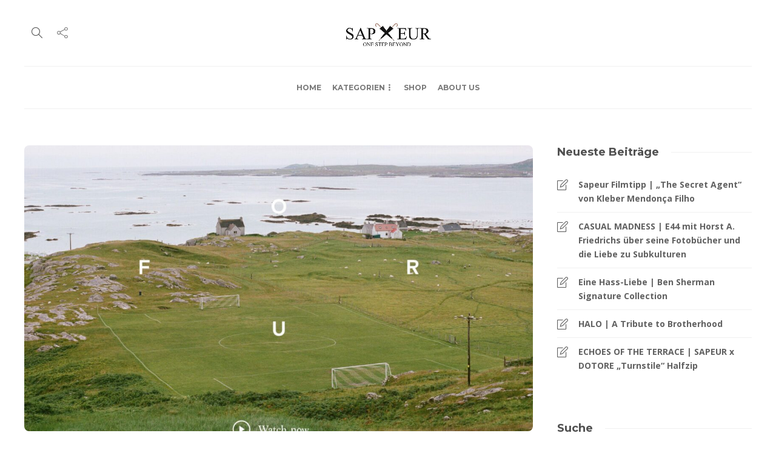

--- FILE ---
content_type: text/html; charset=UTF-8
request_url: https://sapeur-osb.de/2021/10/four-corners-glory-mag-und-umbro-stellen-euch-den-eriskay-fc-vor/
body_size: 18574
content:
<!DOCTYPE html>
<html dir="ltr" lang="de" prefix="og: https://ogp.me/ns#">
<head>
<meta charset="UTF-8">
<meta name="viewport" content="width=device-width, initial-scale=1">
<title>Four Corners | Glory Mag und Umbro stellen euch den Eriskay FC vor | Sapeur - One Step Beyond </title>
<!-- All in One SEO 4.9.3 - aioseo.com -->
<meta name="description" content="Beim Namen Four Corners bekommen die Frankfurter Leser bestimmt einen schönen Bierdurst, aber ich muss euch leider enttäuschen, denn der Artikel handelt nicht vom Pub am Anfang der Zeil. Four Corners ist für alle Fußballromantiker gedacht und erzählt die Geschichte vom FC Eriskay. Umbro hat sich mit dem Glory Mag zusammengetan, um eine Dokumentation über" />
<meta name="robots" content="max-image-preview:large" />
<meta name="author" content="Mark"/>
<link rel="canonical" href="https://sapeur-osb.de/2021/10/four-corners-glory-mag-und-umbro-stellen-euch-den-eriskay-fc-vor/" />
<meta name="generator" content="All in One SEO (AIOSEO) 4.9.3" />
<meta property="og:locale" content="de_DE" />
<meta property="og:site_name" content="Sapeur - One Step Beyond               " />
<meta property="og:type" content="article" />
<meta property="og:title" content="Four Corners | Glory Mag und Umbro stellen euch den Eriskay FC vor | Sapeur - One Step Beyond " />
<meta property="og:description" content="Beim Namen Four Corners bekommen die Frankfurter Leser bestimmt einen schönen Bierdurst, aber ich muss euch leider enttäuschen, denn der Artikel handelt nicht vom Pub am Anfang der Zeil. Four Corners ist für alle Fußballromantiker gedacht und erzählt die Geschichte vom FC Eriskay. Umbro hat sich mit dem Glory Mag zusammengetan, um eine Dokumentation über" />
<meta property="og:url" content="https://sapeur-osb.de/2021/10/four-corners-glory-mag-und-umbro-stellen-euch-den-eriskay-fc-vor/" />
<meta property="og:image" content="https://sapeur-osb.de/wp-content/uploads/2021/10/1-5.jpg" />
<meta property="og:image:secure_url" content="https://sapeur-osb.de/wp-content/uploads/2021/10/1-5.jpg" />
<meta property="og:image:width" content="1440" />
<meta property="og:image:height" content="1080" />
<meta property="article:published_time" content="2021-10-11T11:07:34+00:00" />
<meta property="article:modified_time" content="2021-10-11T11:07:36+00:00" />
<meta name="twitter:card" content="summary" />
<meta name="twitter:title" content="Four Corners | Glory Mag und Umbro stellen euch den Eriskay FC vor | Sapeur - One Step Beyond " />
<meta name="twitter:description" content="Beim Namen Four Corners bekommen die Frankfurter Leser bestimmt einen schönen Bierdurst, aber ich muss euch leider enttäuschen, denn der Artikel handelt nicht vom Pub am Anfang der Zeil. Four Corners ist für alle Fußballromantiker gedacht und erzählt die Geschichte vom FC Eriskay. Umbro hat sich mit dem Glory Mag zusammengetan, um eine Dokumentation über" />
<meta name="twitter:image" content="https://sapeur-osb.de/wp-content/uploads/2021/10/1-5.jpg" />
<script type="application/ld+json" class="aioseo-schema">
{"@context":"https:\/\/schema.org","@graph":[{"@type":"Article","@id":"https:\/\/sapeur-osb.de\/2021\/10\/four-corners-glory-mag-und-umbro-stellen-euch-den-eriskay-fc-vor\/#article","name":"Four Corners | Glory Mag und Umbro stellen euch den Eriskay FC vor | Sapeur - One Step Beyond","headline":"Four Corners | Glory Mag und Umbro stellen euch den Eriskay FC vor","author":{"@id":"https:\/\/sapeur-osb.de\/author\/mark\/#author"},"publisher":{"@id":"https:\/\/sapeur-osb.de\/#organization"},"image":{"@type":"ImageObject","url":"https:\/\/sapeur-osb.de\/wp-content\/uploads\/2021\/10\/1-5.jpg","width":1440,"height":1080},"datePublished":"2021-10-11T12:07:34+01:00","dateModified":"2021-10-11T12:07:36+01:00","inLanguage":"de-DE","mainEntityOfPage":{"@id":"https:\/\/sapeur-osb.de\/2021\/10\/four-corners-glory-mag-und-umbro-stellen-euch-den-eriskay-fc-vor\/#webpage"},"isPartOf":{"@id":"https:\/\/sapeur-osb.de\/2021\/10\/four-corners-glory-mag-und-umbro-stellen-euch-den-eriskay-fc-vor\/#webpage"},"articleSection":"Kultur, Over Land &amp; Sea"},{"@type":"BreadcrumbList","@id":"https:\/\/sapeur-osb.de\/2021\/10\/four-corners-glory-mag-und-umbro-stellen-euch-den-eriskay-fc-vor\/#breadcrumblist","itemListElement":[{"@type":"ListItem","@id":"https:\/\/sapeur-osb.de#listItem","position":1,"name":"Home","item":"https:\/\/sapeur-osb.de","nextItem":{"@type":"ListItem","@id":"https:\/\/sapeur-osb.de\/category\/over-land-sea\/#listItem","name":"Over Land &amp; Sea"}},{"@type":"ListItem","@id":"https:\/\/sapeur-osb.de\/category\/over-land-sea\/#listItem","position":2,"name":"Over Land &amp; Sea","item":"https:\/\/sapeur-osb.de\/category\/over-land-sea\/","nextItem":{"@type":"ListItem","@id":"https:\/\/sapeur-osb.de\/2021\/10\/four-corners-glory-mag-und-umbro-stellen-euch-den-eriskay-fc-vor\/#listItem","name":"Four Corners | Glory Mag und Umbro stellen euch den Eriskay FC vor"},"previousItem":{"@type":"ListItem","@id":"https:\/\/sapeur-osb.de#listItem","name":"Home"}},{"@type":"ListItem","@id":"https:\/\/sapeur-osb.de\/2021\/10\/four-corners-glory-mag-und-umbro-stellen-euch-den-eriskay-fc-vor\/#listItem","position":3,"name":"Four Corners | Glory Mag und Umbro stellen euch den Eriskay FC vor","previousItem":{"@type":"ListItem","@id":"https:\/\/sapeur-osb.de\/category\/over-land-sea\/#listItem","name":"Over Land &amp; Sea"}}]},{"@type":"Organization","@id":"https:\/\/sapeur-osb.de\/#organization","name":"Sapeur - One Step Beyond \u00a0\u00a0\u00a0\u00a0\u00a0\u00a0\u00a0\u00a0\u00a0\u00a0\u00a0\u00a0\u00a0\u00a0","url":"https:\/\/sapeur-osb.de\/"},{"@type":"Person","@id":"https:\/\/sapeur-osb.de\/author\/mark\/#author","url":"https:\/\/sapeur-osb.de\/author\/mark\/","name":"Mark","image":{"@type":"ImageObject","@id":"https:\/\/sapeur-osb.de\/2021\/10\/four-corners-glory-mag-und-umbro-stellen-euch-den-eriskay-fc-vor\/#authorImage","url":"https:\/\/secure.gravatar.com\/avatar\/09d62fd9badc06d812f8fd7d4fb6d9344dc92d0a5bcdcbdffc9e00620eb592aa?s=96&d=blank&r=g","width":96,"height":96,"caption":"Mark"}},{"@type":"WebPage","@id":"https:\/\/sapeur-osb.de\/2021\/10\/four-corners-glory-mag-und-umbro-stellen-euch-den-eriskay-fc-vor\/#webpage","url":"https:\/\/sapeur-osb.de\/2021\/10\/four-corners-glory-mag-und-umbro-stellen-euch-den-eriskay-fc-vor\/","name":"Four Corners | Glory Mag und Umbro stellen euch den Eriskay FC vor | Sapeur - One Step Beyond","description":"Beim Namen Four Corners bekommen die Frankfurter Leser bestimmt einen sch\u00f6nen Bierdurst, aber ich muss euch leider entt\u00e4uschen, denn der Artikel handelt nicht vom Pub am Anfang der Zeil. Four Corners ist f\u00fcr alle Fu\u00dfballromantiker gedacht und erz\u00e4hlt die Geschichte vom FC Eriskay. Umbro hat sich mit dem Glory Mag zusammengetan, um eine Dokumentation \u00fcber","inLanguage":"de-DE","isPartOf":{"@id":"https:\/\/sapeur-osb.de\/#website"},"breadcrumb":{"@id":"https:\/\/sapeur-osb.de\/2021\/10\/four-corners-glory-mag-und-umbro-stellen-euch-den-eriskay-fc-vor\/#breadcrumblist"},"author":{"@id":"https:\/\/sapeur-osb.de\/author\/mark\/#author"},"creator":{"@id":"https:\/\/sapeur-osb.de\/author\/mark\/#author"},"image":{"@type":"ImageObject","url":"https:\/\/sapeur-osb.de\/wp-content\/uploads\/2021\/10\/1-5.jpg","@id":"https:\/\/sapeur-osb.de\/2021\/10\/four-corners-glory-mag-und-umbro-stellen-euch-den-eriskay-fc-vor\/#mainImage","width":1440,"height":1080},"primaryImageOfPage":{"@id":"https:\/\/sapeur-osb.de\/2021\/10\/four-corners-glory-mag-und-umbro-stellen-euch-den-eriskay-fc-vor\/#mainImage"},"datePublished":"2021-10-11T12:07:34+01:00","dateModified":"2021-10-11T12:07:36+01:00"},{"@type":"WebSite","@id":"https:\/\/sapeur-osb.de\/#website","url":"https:\/\/sapeur-osb.de\/","name":"Sapeur - One Step Beyond \u00a0\u00a0\u00a0\u00a0\u00a0\u00a0\u00a0\u00a0\u00a0\u00a0\u00a0\u00a0\u00a0\u00a0","inLanguage":"de-DE","publisher":{"@id":"https:\/\/sapeur-osb.de\/#organization"}}]}
</script>
<!-- All in One SEO -->
<link rel='dns-prefetch' href='//www.googletagmanager.com' />
<link rel="alternate" type="application/rss+xml" title="Sapeur - One Step Beyond                &raquo; Feed" href="https://sapeur-osb.de/feed/" />
<link rel="alternate" title="oEmbed (JSON)" type="application/json+oembed" href="https://sapeur-osb.de/wp-json/oembed/1.0/embed?url=https%3A%2F%2Fsapeur-osb.de%2F2021%2F10%2Ffour-corners-glory-mag-und-umbro-stellen-euch-den-eriskay-fc-vor%2F" />
<link rel="alternate" title="oEmbed (XML)" type="text/xml+oembed" href="https://sapeur-osb.de/wp-json/oembed/1.0/embed?url=https%3A%2F%2Fsapeur-osb.de%2F2021%2F10%2Ffour-corners-glory-mag-und-umbro-stellen-euch-den-eriskay-fc-vor%2F&#038;format=xml" />
<style id='wp-img-auto-sizes-contain-inline-css' type='text/css'>
img:is([sizes=auto i],[sizes^="auto," i]){contain-intrinsic-size:3000px 1500px}
/*# sourceURL=wp-img-auto-sizes-contain-inline-css */
</style>
<!-- <link rel='stylesheet' id='wp-block-library-css' href='https://sapeur-osb.de/wp-includes/css/dist/block-library/style.min.css?ver=6.9' type='text/css' media='all' /> -->
<link rel="stylesheet" type="text/css" href="//sapeur-osb.de/wp-content/cache/wpfc-minified/47kyu90/h998e.css" media="all"/>
<style id='classic-theme-styles-inline-css' type='text/css'>
/*! This file is auto-generated */
.wp-block-button__link{color:#fff;background-color:#32373c;border-radius:9999px;box-shadow:none;text-decoration:none;padding:calc(.667em + 2px) calc(1.333em + 2px);font-size:1.125em}.wp-block-file__button{background:#32373c;color:#fff;text-decoration:none}
/*# sourceURL=/wp-includes/css/classic-themes.min.css */
</style>
<!-- <link rel='stylesheet' id='aioseo/css/src/vue/standalone/blocks/table-of-contents/global.scss-css' href='https://sapeur-osb.de/wp-content/plugins/all-in-one-seo-pack/dist/Lite/assets/css/table-of-contents/global.e90f6d47.css?ver=4.9.3' type='text/css' media='all' /> -->
<link rel="stylesheet" type="text/css" href="//sapeur-osb.de/wp-content/cache/wpfc-minified/qt3vfd33/h998e.css" media="all"/>
<style id='global-styles-inline-css' type='text/css'>
:root{--wp--preset--aspect-ratio--square: 1;--wp--preset--aspect-ratio--4-3: 4/3;--wp--preset--aspect-ratio--3-4: 3/4;--wp--preset--aspect-ratio--3-2: 3/2;--wp--preset--aspect-ratio--2-3: 2/3;--wp--preset--aspect-ratio--16-9: 16/9;--wp--preset--aspect-ratio--9-16: 9/16;--wp--preset--color--black: #000000;--wp--preset--color--cyan-bluish-gray: #abb8c3;--wp--preset--color--white: #ffffff;--wp--preset--color--pale-pink: #f78da7;--wp--preset--color--vivid-red: #cf2e2e;--wp--preset--color--luminous-vivid-orange: #ff6900;--wp--preset--color--luminous-vivid-amber: #fcb900;--wp--preset--color--light-green-cyan: #7bdcb5;--wp--preset--color--vivid-green-cyan: #00d084;--wp--preset--color--pale-cyan-blue: #8ed1fc;--wp--preset--color--vivid-cyan-blue: #0693e3;--wp--preset--color--vivid-purple: #9b51e0;--wp--preset--gradient--vivid-cyan-blue-to-vivid-purple: linear-gradient(135deg,rgb(6,147,227) 0%,rgb(155,81,224) 100%);--wp--preset--gradient--light-green-cyan-to-vivid-green-cyan: linear-gradient(135deg,rgb(122,220,180) 0%,rgb(0,208,130) 100%);--wp--preset--gradient--luminous-vivid-amber-to-luminous-vivid-orange: linear-gradient(135deg,rgb(252,185,0) 0%,rgb(255,105,0) 100%);--wp--preset--gradient--luminous-vivid-orange-to-vivid-red: linear-gradient(135deg,rgb(255,105,0) 0%,rgb(207,46,46) 100%);--wp--preset--gradient--very-light-gray-to-cyan-bluish-gray: linear-gradient(135deg,rgb(238,238,238) 0%,rgb(169,184,195) 100%);--wp--preset--gradient--cool-to-warm-spectrum: linear-gradient(135deg,rgb(74,234,220) 0%,rgb(151,120,209) 20%,rgb(207,42,186) 40%,rgb(238,44,130) 60%,rgb(251,105,98) 80%,rgb(254,248,76) 100%);--wp--preset--gradient--blush-light-purple: linear-gradient(135deg,rgb(255,206,236) 0%,rgb(152,150,240) 100%);--wp--preset--gradient--blush-bordeaux: linear-gradient(135deg,rgb(254,205,165) 0%,rgb(254,45,45) 50%,rgb(107,0,62) 100%);--wp--preset--gradient--luminous-dusk: linear-gradient(135deg,rgb(255,203,112) 0%,rgb(199,81,192) 50%,rgb(65,88,208) 100%);--wp--preset--gradient--pale-ocean: linear-gradient(135deg,rgb(255,245,203) 0%,rgb(182,227,212) 50%,rgb(51,167,181) 100%);--wp--preset--gradient--electric-grass: linear-gradient(135deg,rgb(202,248,128) 0%,rgb(113,206,126) 100%);--wp--preset--gradient--midnight: linear-gradient(135deg,rgb(2,3,129) 0%,rgb(40,116,252) 100%);--wp--preset--font-size--small: 13px;--wp--preset--font-size--medium: 20px;--wp--preset--font-size--large: 36px;--wp--preset--font-size--x-large: 42px;--wp--preset--spacing--20: 0.44rem;--wp--preset--spacing--30: 0.67rem;--wp--preset--spacing--40: 1rem;--wp--preset--spacing--50: 1.5rem;--wp--preset--spacing--60: 2.25rem;--wp--preset--spacing--70: 3.38rem;--wp--preset--spacing--80: 5.06rem;--wp--preset--shadow--natural: 6px 6px 9px rgba(0, 0, 0, 0.2);--wp--preset--shadow--deep: 12px 12px 50px rgba(0, 0, 0, 0.4);--wp--preset--shadow--sharp: 6px 6px 0px rgba(0, 0, 0, 0.2);--wp--preset--shadow--outlined: 6px 6px 0px -3px rgb(255, 255, 255), 6px 6px rgb(0, 0, 0);--wp--preset--shadow--crisp: 6px 6px 0px rgb(0, 0, 0);}:where(.is-layout-flex){gap: 0.5em;}:where(.is-layout-grid){gap: 0.5em;}body .is-layout-flex{display: flex;}.is-layout-flex{flex-wrap: wrap;align-items: center;}.is-layout-flex > :is(*, div){margin: 0;}body .is-layout-grid{display: grid;}.is-layout-grid > :is(*, div){margin: 0;}:where(.wp-block-columns.is-layout-flex){gap: 2em;}:where(.wp-block-columns.is-layout-grid){gap: 2em;}:where(.wp-block-post-template.is-layout-flex){gap: 1.25em;}:where(.wp-block-post-template.is-layout-grid){gap: 1.25em;}.has-black-color{color: var(--wp--preset--color--black) !important;}.has-cyan-bluish-gray-color{color: var(--wp--preset--color--cyan-bluish-gray) !important;}.has-white-color{color: var(--wp--preset--color--white) !important;}.has-pale-pink-color{color: var(--wp--preset--color--pale-pink) !important;}.has-vivid-red-color{color: var(--wp--preset--color--vivid-red) !important;}.has-luminous-vivid-orange-color{color: var(--wp--preset--color--luminous-vivid-orange) !important;}.has-luminous-vivid-amber-color{color: var(--wp--preset--color--luminous-vivid-amber) !important;}.has-light-green-cyan-color{color: var(--wp--preset--color--light-green-cyan) !important;}.has-vivid-green-cyan-color{color: var(--wp--preset--color--vivid-green-cyan) !important;}.has-pale-cyan-blue-color{color: var(--wp--preset--color--pale-cyan-blue) !important;}.has-vivid-cyan-blue-color{color: var(--wp--preset--color--vivid-cyan-blue) !important;}.has-vivid-purple-color{color: var(--wp--preset--color--vivid-purple) !important;}.has-black-background-color{background-color: var(--wp--preset--color--black) !important;}.has-cyan-bluish-gray-background-color{background-color: var(--wp--preset--color--cyan-bluish-gray) !important;}.has-white-background-color{background-color: var(--wp--preset--color--white) !important;}.has-pale-pink-background-color{background-color: var(--wp--preset--color--pale-pink) !important;}.has-vivid-red-background-color{background-color: var(--wp--preset--color--vivid-red) !important;}.has-luminous-vivid-orange-background-color{background-color: var(--wp--preset--color--luminous-vivid-orange) !important;}.has-luminous-vivid-amber-background-color{background-color: var(--wp--preset--color--luminous-vivid-amber) !important;}.has-light-green-cyan-background-color{background-color: var(--wp--preset--color--light-green-cyan) !important;}.has-vivid-green-cyan-background-color{background-color: var(--wp--preset--color--vivid-green-cyan) !important;}.has-pale-cyan-blue-background-color{background-color: var(--wp--preset--color--pale-cyan-blue) !important;}.has-vivid-cyan-blue-background-color{background-color: var(--wp--preset--color--vivid-cyan-blue) !important;}.has-vivid-purple-background-color{background-color: var(--wp--preset--color--vivid-purple) !important;}.has-black-border-color{border-color: var(--wp--preset--color--black) !important;}.has-cyan-bluish-gray-border-color{border-color: var(--wp--preset--color--cyan-bluish-gray) !important;}.has-white-border-color{border-color: var(--wp--preset--color--white) !important;}.has-pale-pink-border-color{border-color: var(--wp--preset--color--pale-pink) !important;}.has-vivid-red-border-color{border-color: var(--wp--preset--color--vivid-red) !important;}.has-luminous-vivid-orange-border-color{border-color: var(--wp--preset--color--luminous-vivid-orange) !important;}.has-luminous-vivid-amber-border-color{border-color: var(--wp--preset--color--luminous-vivid-amber) !important;}.has-light-green-cyan-border-color{border-color: var(--wp--preset--color--light-green-cyan) !important;}.has-vivid-green-cyan-border-color{border-color: var(--wp--preset--color--vivid-green-cyan) !important;}.has-pale-cyan-blue-border-color{border-color: var(--wp--preset--color--pale-cyan-blue) !important;}.has-vivid-cyan-blue-border-color{border-color: var(--wp--preset--color--vivid-cyan-blue) !important;}.has-vivid-purple-border-color{border-color: var(--wp--preset--color--vivid-purple) !important;}.has-vivid-cyan-blue-to-vivid-purple-gradient-background{background: var(--wp--preset--gradient--vivid-cyan-blue-to-vivid-purple) !important;}.has-light-green-cyan-to-vivid-green-cyan-gradient-background{background: var(--wp--preset--gradient--light-green-cyan-to-vivid-green-cyan) !important;}.has-luminous-vivid-amber-to-luminous-vivid-orange-gradient-background{background: var(--wp--preset--gradient--luminous-vivid-amber-to-luminous-vivid-orange) !important;}.has-luminous-vivid-orange-to-vivid-red-gradient-background{background: var(--wp--preset--gradient--luminous-vivid-orange-to-vivid-red) !important;}.has-very-light-gray-to-cyan-bluish-gray-gradient-background{background: var(--wp--preset--gradient--very-light-gray-to-cyan-bluish-gray) !important;}.has-cool-to-warm-spectrum-gradient-background{background: var(--wp--preset--gradient--cool-to-warm-spectrum) !important;}.has-blush-light-purple-gradient-background{background: var(--wp--preset--gradient--blush-light-purple) !important;}.has-blush-bordeaux-gradient-background{background: var(--wp--preset--gradient--blush-bordeaux) !important;}.has-luminous-dusk-gradient-background{background: var(--wp--preset--gradient--luminous-dusk) !important;}.has-pale-ocean-gradient-background{background: var(--wp--preset--gradient--pale-ocean) !important;}.has-electric-grass-gradient-background{background: var(--wp--preset--gradient--electric-grass) !important;}.has-midnight-gradient-background{background: var(--wp--preset--gradient--midnight) !important;}.has-small-font-size{font-size: var(--wp--preset--font-size--small) !important;}.has-medium-font-size{font-size: var(--wp--preset--font-size--medium) !important;}.has-large-font-size{font-size: var(--wp--preset--font-size--large) !important;}.has-x-large-font-size{font-size: var(--wp--preset--font-size--x-large) !important;}
:where(.wp-block-post-template.is-layout-flex){gap: 1.25em;}:where(.wp-block-post-template.is-layout-grid){gap: 1.25em;}
:where(.wp-block-term-template.is-layout-flex){gap: 1.25em;}:where(.wp-block-term-template.is-layout-grid){gap: 1.25em;}
:where(.wp-block-columns.is-layout-flex){gap: 2em;}:where(.wp-block-columns.is-layout-grid){gap: 2em;}
:root :where(.wp-block-pullquote){font-size: 1.5em;line-height: 1.6;}
/*# sourceURL=global-styles-inline-css */
</style>
<!-- <link rel='stylesheet' id='contact-form-7-css' href='https://sapeur-osb.de/wp-content/plugins/contact-form-7/includes/css/styles.css?ver=6.1.4' type='text/css' media='all' /> -->
<!-- <link rel='stylesheet' id='borlabs-cookie-css' href='https://sapeur-osb.de/wp-content/plugins/borlabs-cookie/css/borlabs-cookie.css?ver=1.9.9-1' type='text/css' media='all' /> -->
<link rel="stylesheet" type="text/css" href="//sapeur-osb.de/wp-content/cache/wpfc-minified/1ekkpkxj/h998e.css" media="all"/>
<style id='borlabs-cookie-inline-css' type='text/css'>
[data-borlabs-cookie-wrap] [data-borlabs-cookie] {background:#f9f9f9 !important; color:#606569 !important;}
[data-borlabs-cookie-wrap] [data-borlabs-cookie] p {color:#606569 !important;}
[data-borlabs-cookie-wrap] [data-borlabs-cookie] p a {color:#288fe9 !important;}
[data-borlabs-cookie-wrap] [data-borlabs-cookie] p.borlabsCookieSubHeadline {background:#eeeeee !important;}
[data-borlabs-cookie-wrap] [data-borlabs-cookie] p.borlabsCookieSuccess {color:#5eb930 !important;}
[data-borlabs-cookie-wrap] [data-borlabs-cookie] [data-borlabs-selection] ul {border-top: 1px solid #f2f2f2 !important; border-left: 1px solid #f2f2f2 !important; border-right: 1px solid #f2f2f2 !important;}
[data-borlabs-cookie-wrap] [data-borlabs-cookie] [data-borlabs-selection] ul li.cookieOption1 {background:#ffffff !important; border-bottom: 1px solid #f2f2f2 !important; color:#606569 !important;}
[data-borlabs-cookie-wrap] [data-borlabs-cookie] [data-borlabs-selection] ul li.cookieOption1:hover {background-color:#288fe9 !important; color:#ffffff !important;}
[data-borlabs-cookie-wrap] [data-borlabs-cookie] [data-borlabs-selection] ul li.cookieOption2 {background:#ffffff !important; border-bottom: 1px solid #f2f2f2 !important; color:#606569 !important;}
[data-borlabs-cookie-wrap] [data-borlabs-cookie] [data-borlabs-selection] ul li.cookieOption2:hover {background-color:#288fe9 !important; color:#ffffff !important;}
[data-borlabs-cookie-wrap] [data-borlabs-cookie] [data-borlabs-selection] ul li.cookieOption3 {background:#ffffff !important; border-bottom: 1px solid #f2f2f2 !important; color:#606569 !important;}
[data-borlabs-cookie-wrap] [data-borlabs-cookie] [data-borlabs-selection] ul li.cookieOption3:hover {background-color:#288fe9 !important; color:#ffffff !important;}
[data-borlabs-cookie-wrap] [data-borlabs-cookie] [data-borlabs-help] a {color:#288fe9 !important;}
.borlabs-cookie-bct-default, [data-borlabs-cookie-opt-out] {background:#efefef !important; color: #666666 !important;}
.borlabs-cookie-bct-default p, [data-borlabs-cookie-opt-out] p {color: #666666 !important;}
.borlabs-cookie-bct-default a[role="button"], [data-borlabs-cookie-opt-out] a[role="button"] {background:#288fe9 !important; color: #ffffff !important;}
.borlabs-cookie-bct-default a[role="button"]:hover, [data-borlabs-cookie-opt-out] a[role="button"]:hover {background:#2875e9 !important; color: #ffffff !important;}
[data-borlabs-cookie-opt-out] [data-borlabs-cookie-opt-out-success] {color: #5eb930 !important;}
/*# sourceURL=borlabs-cookie-inline-css */
</style>
<!-- <link rel='stylesheet' id='bootstrap-css' href='https://sapeur-osb.de/wp-content/themes/gillion/css/plugins/bootstrap.min.css?ver=3.3.4' type='text/css' media='all' /> -->
<!-- <link rel='stylesheet' id='font-awesome-css' href='https://sapeur-osb.de/wp-content/plugins/elementor/assets/lib/font-awesome/css/font-awesome.min.css?ver=4.7.0' type='text/css' media='all' /> -->
<!-- <link rel='stylesheet' id='gillion-plugins-css' href='https://sapeur-osb.de/wp-content/themes/gillion/css/plugins.css?ver=6.9' type='text/css' media='all' /> -->
<!-- <link rel='stylesheet' id='gillion-styles-css' href='https://sapeur-osb.de/wp-content/themes/gillion/style.css?ver=6.9' type='text/css' media='all' /> -->
<!-- <link rel='stylesheet' id='gillion-responsive-css' href='https://sapeur-osb.de/wp-content/themes/gillion/css/responsive.css?ver=6.9' type='text/css' media='all' /> -->
<link rel="stylesheet" type="text/css" href="//sapeur-osb.de/wp-content/cache/wpfc-minified/kb398rn6/h998e.css" media="all"/>
<style id='gillion-responsive-inline-css' type='text/css'>
@media (min-width: 1250px) {.container { max-width: 1200px!important;min-width: 1200px!important; width: 1200px!important;}/* Elementor Page Builder */.elementor-section-boxed.elementor-top-section > .elementor-container { width: 1200px;min-width: auto;max-width: 100%; }.elementor-section-boxed.elementor-top-section > .elementor-container .elementor-section > .elementor-container {width: 100%;}} 
.homepage-start #wrapper { /* Location of the image */ background-image: url(/wp-content/uploads/2020/04/Sapeur_Background_2.jpg); /* Background image is centered vertically and horizontally at all times */ background-position: center center; /* Background image doesn't tile */ background-repeat: no-repeat; /* Background image is fixed in the viewport so that it doesn't move when the content's height is greater than the image's height */ background-attachment: fixed; /* This is what makes the background image rescale based on the container's size */ background-size: cover; /* Set a background color that will be displayed while the background image is loading */ background-color: #464646;}.bc-text { z-index: 10000;}.sh-load-more { background-color: #fff;}
/*# sourceURL=gillion-responsive-inline-css */
</style>
<!-- <link rel='stylesheet' id='gillion-theme-settings-css' href='https://sapeur-osb.de/wp-content/uploads/gillion-dynamic-styles.css?ver=46110981' type='text/css' media='all' /> -->
<!-- <link rel='stylesheet' id='plyr-css' href='https://sapeur-osb.de/wp-content/themes/gillion/css/plugins/plyr.css?ver=6.9' type='text/css' media='all' /> -->
<!-- <link rel='stylesheet' id='gillion-default-fonts-css' href='https://sapeur-osb.de/wp-content/uploads/fonts/fb15dc108014b73606b6cf46c0051f6a/font.css?v=1669233662' type='text/css' media='all' /> -->
<link rel="stylesheet" type="text/css" href="//sapeur-osb.de/wp-content/cache/wpfc-minified/es9bvc4k/h998e.css" media="all"/>
<link rel="preload" as="style" href="https://sapeur-osb.de/wp-content/uploads/fonts/39a5b78b00f315b3df8e75aea66a46eb/font.css?v=1669233836" /><!-- <link rel="stylesheet" href="https://sapeur-osb.de/wp-content/uploads/fonts/39a5b78b00f315b3df8e75aea66a46eb/font.css?v=1669233836" media="print" onload="this.media='all'"> -->
<link rel="stylesheet" type="text/css" href="//sapeur-osb.de/wp-content/cache/wpfc-minified/5gvxncq/h998e.css" media="print"/><noscript><link rel="stylesheet" href="https://sapeur-osb.de/wp-content/uploads/fonts/39a5b78b00f315b3df8e75aea66a46eb/font.css?v=1669233836" /></noscript><script src='//sapeur-osb.de/wp-content/cache/wpfc-minified/jy0i1ltt/h998e.js' type="text/javascript"></script>
<!-- <script type="text/javascript" src="https://sapeur-osb.de/wp-includes/js/jquery/jquery.min.js?ver=3.7.1" id="jquery-core-js"></script> -->
<!-- <script type="text/javascript" src="https://sapeur-osb.de/wp-includes/js/jquery/jquery-migrate.min.js?ver=3.4.1" id="jquery-migrate-js"></script> -->
<!-- <script type="text/javascript" src="https://sapeur-osb.de/wp-content/themes/gillion/js/plugins.js?ver=6.9" id="gillion-plugins-js"></script> -->
<script type="text/javascript" id="gillion-scripts-js-extra">
/* <![CDATA[ */
var gillion_loadmore_posts = {"ajax_url":"https://sapeur-osb.de/wp-admin/admin-ajax.php"};
var gillion = {"siteurl":"https://sapeur-osb.de/","loggedin":"","page_loader":"0","notice":"","header_animation_dropdown_delay":"1000","header_animation_dropdown":"linear","header_animation_dropdown_speed":"300","lightbox_opacity":"0.88","lightbox_transition":"elastic","page_numbers_prev":"Previous","page_numbers_next":"Next","rtl_support":"","footer_parallax":"","social_share":"{\"email\":\"1\",\"facebook\":\"1\"}","text_show_all":"Show All","single_post_slider_parallax":"1"};
//# sourceURL=gillion-scripts-js-extra
/* ]]> */
</script>
<script src='//sapeur-osb.de/wp-content/cache/wpfc-minified/14q5omzv/h998e.js' type="text/javascript"></script>
<!-- <script type="text/javascript" src="https://sapeur-osb.de/wp-content/themes/gillion/js/scripts.js?ver=6.9" id="gillion-scripts-js"></script> -->
<!-- <script type="text/javascript" src="https://sapeur-osb.de/wp-content/themes/gillion/js/plugins/plyr.min.js?ver=6.9" id="plyr-js"></script> -->
<!-- Google Tag (gtac.js) durch Site-Kit hinzugefügt -->
<!-- Von Site Kit hinzugefügtes Google-Analytics-Snippet -->
<script type="text/javascript" src="https://www.googletagmanager.com/gtag/js?id=GT-KDD83RX" id="google_gtagjs-js" async></script>
<script type="text/javascript" id="google_gtagjs-js-after">
/* <![CDATA[ */
window.dataLayer = window.dataLayer || [];function gtag(){dataLayer.push(arguments);}
gtag("set","linker",{"domains":["sapeur-osb.de"]});
gtag("js", new Date());
gtag("set", "developer_id.dZTNiMT", true);
gtag("config", "GT-KDD83RX");
//# sourceURL=google_gtagjs-js-after
/* ]]> */
</script>
<script></script><link rel="https://api.w.org/" href="https://sapeur-osb.de/wp-json/" /><link rel="alternate" title="JSON" type="application/json" href="https://sapeur-osb.de/wp-json/wp/v2/posts/24246" /><link rel="EditURI" type="application/rsd+xml" title="RSD" href="https://sapeur-osb.de/xmlrpc.php?rsd" />
<meta name="generator" content="WordPress 6.9" />
<link rel='shortlink' href='https://sapeur-osb.de/?p=24246' />
<meta name="generator" content="Redux 4.5.10" /><meta name="generator" content="Site Kit by Google 1.170.0" /><meta name="generator" content="Elementor 3.34.2; features: additional_custom_breakpoints; settings: css_print_method-external, google_font-enabled, font_display-auto">
<style>
.e-con.e-parent:nth-of-type(n+4):not(.e-lazyloaded):not(.e-no-lazyload),
.e-con.e-parent:nth-of-type(n+4):not(.e-lazyloaded):not(.e-no-lazyload) * {
background-image: none !important;
}
@media screen and (max-height: 1024px) {
.e-con.e-parent:nth-of-type(n+3):not(.e-lazyloaded):not(.e-no-lazyload),
.e-con.e-parent:nth-of-type(n+3):not(.e-lazyloaded):not(.e-no-lazyload) * {
background-image: none !important;
}
}
@media screen and (max-height: 640px) {
.e-con.e-parent:nth-of-type(n+2):not(.e-lazyloaded):not(.e-no-lazyload),
.e-con.e-parent:nth-of-type(n+2):not(.e-lazyloaded):not(.e-no-lazyload) * {
background-image: none !important;
}
}
</style>
<meta name="generator" content="Powered by WPBakery Page Builder - drag and drop page builder for WordPress."/>
<meta name="generator" content="Powered by Slider Revolution 6.7.35 - responsive, Mobile-Friendly Slider Plugin for WordPress with comfortable drag and drop interface." />
<link rel="icon" href="https://sapeur-osb.de/wp-content/uploads/2020/03/cropped-apple-icon-precomposed-80x80.png" sizes="32x32" />
<link rel="icon" href="https://sapeur-osb.de/wp-content/uploads/2020/03/cropped-apple-icon-precomposed-220x220.png" sizes="192x192" />
<link rel="apple-touch-icon" href="https://sapeur-osb.de/wp-content/uploads/2020/03/cropped-apple-icon-precomposed-220x220.png" />
<meta name="msapplication-TileImage" content="https://sapeur-osb.de/wp-content/uploads/2020/03/cropped-apple-icon-precomposed-300x300.png" />
<script>function setREVStartSize(e){
//window.requestAnimationFrame(function() {
window.RSIW = window.RSIW===undefined ? window.innerWidth : window.RSIW;
window.RSIH = window.RSIH===undefined ? window.innerHeight : window.RSIH;
try {
var pw = document.getElementById(e.c).parentNode.offsetWidth,
newh;
pw = pw===0 || isNaN(pw) || (e.l=="fullwidth" || e.layout=="fullwidth") ? window.RSIW : pw;
e.tabw = e.tabw===undefined ? 0 : parseInt(e.tabw);
e.thumbw = e.thumbw===undefined ? 0 : parseInt(e.thumbw);
e.tabh = e.tabh===undefined ? 0 : parseInt(e.tabh);
e.thumbh = e.thumbh===undefined ? 0 : parseInt(e.thumbh);
e.tabhide = e.tabhide===undefined ? 0 : parseInt(e.tabhide);
e.thumbhide = e.thumbhide===undefined ? 0 : parseInt(e.thumbhide);
e.mh = e.mh===undefined || e.mh=="" || e.mh==="auto" ? 0 : parseInt(e.mh,0);
if(e.layout==="fullscreen" || e.l==="fullscreen")
newh = Math.max(e.mh,window.RSIH);
else{
e.gw = Array.isArray(e.gw) ? e.gw : [e.gw];
for (var i in e.rl) if (e.gw[i]===undefined || e.gw[i]===0) e.gw[i] = e.gw[i-1];
e.gh = e.el===undefined || e.el==="" || (Array.isArray(e.el) && e.el.length==0)? e.gh : e.el;
e.gh = Array.isArray(e.gh) ? e.gh : [e.gh];
for (var i in e.rl) if (e.gh[i]===undefined || e.gh[i]===0) e.gh[i] = e.gh[i-1];
var nl = new Array(e.rl.length),
ix = 0,
sl;
e.tabw = e.tabhide>=pw ? 0 : e.tabw;
e.thumbw = e.thumbhide>=pw ? 0 : e.thumbw;
e.tabh = e.tabhide>=pw ? 0 : e.tabh;
e.thumbh = e.thumbhide>=pw ? 0 : e.thumbh;
for (var i in e.rl) nl[i] = e.rl[i]<window.RSIW ? 0 : e.rl[i];
sl = nl[0];
for (var i in nl) if (sl>nl[i] && nl[i]>0) { sl = nl[i]; ix=i;}
var m = pw>(e.gw[ix]+e.tabw+e.thumbw) ? 1 : (pw-(e.tabw+e.thumbw)) / (e.gw[ix]);
newh =  (e.gh[ix] * m) + (e.tabh + e.thumbh);
}
var el = document.getElementById(e.c);
if (el!==null && el) el.style.height = newh+"px";
el = document.getElementById(e.c+"_wrapper");
if (el!==null && el) {
el.style.height = newh+"px";
el.style.display = "block";
}
} catch(e){
console.log("Failure at Presize of Slider:" + e)
}
//});
};</script>
<noscript><style> .wpb_animate_when_almost_visible { opacity: 1; }</style></noscript></head>
<body class="wp-singular post-template-default single single-post postid-24246 single-format-standard wp-theme-gillion singular sh-body-header-sticky sh-title-style1 sh-section-tabs-style1 sh-carousel-style1 sh-carousel-position-title sh-post-categories-style1 sh-review-style1 sh-meta-order-bottom sh-instagram-widget-columns2 sh-categories-position-title sh-media-icon-style1 sh-wc-labels-off wpb-js-composer js-comp-ver-8.5 vc_responsive elementor-default elementor-kit-22520" >
<div class="sh-header-side">
<div id="posts_slider-3" class="widget_facebook widget-item widget_posts_slider">
<div class="widget-slide-arrows-container not-slider">
<div class="sh-widget-title-styling"><h5 class="widget-title">Trending News</h5></div>                			<div class="widget-slide-arrows sh-carousel-buttons-styling"></div>
</div>
</div>	</div>
<div class="sh-header-side-overlay"></div>
<div id="page-container" class="">
<header class="primary-mobile">
<div id="header-mobile" class="sh-header-mobile">
<div class="sh-header-mobile-navigation">
<div class="container">
<div class="sh-table sh-header-mobile-table">
<div class="sh-table-cell">
<nav id="header-navigation-mobile" class="header-standard-position sh-header-mobile-navigation-left">
<div class="sh-nav-container">
<ul class="sh-nav">
<li>
<div class="sh-hamburger-menu sh-nav-dropdown">
<span></span>
<span></span>
<span></span>
<span></span>
</div>
</li>
</ul>
</div>
</nav>
</div>
<div class="sh-table-cell sh-header-logo-container">
<div class="header-logo">
<a href="https://sapeur-osb.de/" class="header-logo-container sh-table-small">
<div class="sh-table-cell">
<img class="sh-standard-logo" src="https://sapeur-osb.de/wp-content/uploads/2020/01/CLAIM.jpg" alt="Sapeur - One Step Beyond               " height=&quot;50&quot; />
<img class="sh-sticky-logo" src="https://sapeur-osb.de/wp-content/uploads/2020/01/CLAIM.jpg" alt="Sapeur - One Step Beyond               " height=&quot;50&quot; />
<img class="sh-light-logo" src="https://sapeur-osb.de/wp-content/uploads/2020/01/CLAIM.jpg" alt="Sapeur - One Step Beyond               " height=&quot;50&quot; />
</div>
</a>
</div>
</div>
<div class="sh-table-cell">
<nav class="header-standard-position sh-header-mobile-navigation-right">
<div class="sh-nav-container">
<ul class="sh-nav">
</ul>
</div>
</nav>
</div>
</div>
</div>
</div>
<nav class="sh-header-mobile-dropdown">
<div class="container sh-nav-container">
<ul class="sh-nav-mobile"></ul>
</div>
<div class="container sh-nav-container">
<div class="header-mobile-social-media">
<a href="https://www.facebook.com/sapeur.osb/"  target = "_blank"  class="social-media-facebook">
<i class="fa fa-facebook"></i>
</a><a href="https://www.instagram.com/sapeurosb/"  target = "_blank"  class="social-media-instagram">
<i class="fa fa-instagram"></i>
</a><div class="sh-clear"></div>				</div>
</div>
<div class="header-mobile-search">
<div class="container sh-nav-container">
<form role="search" method="get" class="header-mobile-form" action="https://sapeur-osb.de/">
<input class="header-mobile-form-input" type="text" placeholder="Search here.." value="" name="s" required />
<button type="submit" class="header-mobile-form-submit">
<i class="icon-magnifier"></i>
</button>
</form>
</div>
</div>
</nav>
</div>
</header>
<header class="primary-desktop">
<div class="sh-header-height sh-header-4">
<div class="sh-header-middle">
<div class="container sh-header-additional">
<div class="sh-table">
<div class="sh-table-cell sh-header-meta1-container">
<nav class="header-standard-position">
<div class="sh-nav-container">
<ul class="sh-nav">
<li class="menu-item sh-nav-search sh-nav-special">
<a href="#"><i class="icon icon-magnifier"></i></a>
</li>								
<li class="menu-item menu-item-has-children sh-nav-share sh-nav-special">
<a href="#">
<div>
<i class="icon icon-share"></i>
</div>
</a>
<ul class="sub-menu sh-nav-share-ul">
<li class="sh-share-item sh-share-item-facebook menu-item">
<a href="https://www.facebook.com/sapeur.osb/"  target = "_blank" >
<i class="fa fa-facebook"></i>
</a>
</li><li class="sh-share-item sh-share-item-instagram menu-item">
<a href="https://www.instagram.com/sapeurosb/"  target = "_blank" >
<i class="fa fa-instagram"></i>
</a>
</li>
</ul>
</li>
</ul>
</div>
</nav>
</div>
<div class="sh-table-cell sh-header-logo-container">
<nav class="header-standard-position">
<div class="sh-nav-container">
<ul class="sh-nav sh-nav-left">
<li>
<div class="header-logo">
<a href="https://sapeur-osb.de/" class="header-logo-container sh-table-small">
<div class="sh-table-cell">
<img class="sh-standard-logo" src="https://sapeur-osb.de/wp-content/uploads/2020/01/CLAIM.jpg" alt="Sapeur - One Step Beyond               " height=&quot;50&quot; />
<img class="sh-sticky-logo" src="https://sapeur-osb.de/wp-content/uploads/2020/01/CLAIM.jpg" alt="Sapeur - One Step Beyond               " height=&quot;50&quot; />
<img class="sh-light-logo" src="https://sapeur-osb.de/wp-content/uploads/2020/01/CLAIM.jpg" alt="Sapeur - One Step Beyond               " height=&quot;50&quot; />
</div>
</a>
</div>
</li>
</ul>
</div>
</nav>
</div>
<div class="sh-table-cell sh-header-meta2-container">
<nav class="header-standard-position">
<div class="sh-nav-container">
<ul class="sh-nav">
</ul>
</div>
</nav>
</div>
</div>
</div>
</div>
<div class="sh-header sh-header-4 sh-sticky-header">
<div class="container sh-header-standard">
<nav id="header-navigation" class="header-standard-position">
<div class="sh-nav-container"><ul id="menu-header-navigation" class="sh-nav"><li id="menu-item-18505" class="menu-item menu-item-type-post_type menu-item-object-page menu-item-home menu-item-18505"><a href = "https://sapeur-osb.de/">HOME</a></li><li id="menu-item-18591" class="menu-item menu-item-type-custom menu-item-object-custom menu-item-has-children menu-item-18591"><a href = "#">KATEGORIEN</a><ul class="sub-menu"><li id="menu-item-18592" class="menu-item menu-item-type-taxonomy menu-item-object-category menu-item-18592"><a href = "https://sapeur-osb.de/category/etikette/">Etikette</a></li><li id="menu-item-18593" class="menu-item menu-item-type-taxonomy menu-item-object-category current-post-ancestor current-menu-parent current-post-parent menu-item-18593"><a href = "https://sapeur-osb.de/category/kultur/">Kultur</a></li><li id="menu-item-18594" class="menu-item menu-item-type-taxonomy menu-item-object-category menu-item-18594"><a href = "https://sapeur-osb.de/category/tanzbar/">Tanzbar</a></li><li id="menu-item-18595" class="menu-item menu-item-type-taxonomy menu-item-object-category menu-item-18595"><a href = "https://sapeur-osb.de/category/interviews/">Interviews</a></li><li id="menu-item-18596" class="menu-item menu-item-type-taxonomy menu-item-object-category current-post-ancestor current-menu-parent current-post-parent menu-item-18596"><a href = "https://sapeur-osb.de/category/over-land-sea/">Over Land &#038; Sea</a></li></ul></li><li id="menu-item-18574" class="menu-item menu-item-type-custom menu-item-object-custom menu-item-18574"><a href = "http://www.sapeur-osb-shop.de/">SHOP</a></li><li id="menu-item-18599" class="menu-item menu-item-type-post_type menu-item-object-page menu-item-18599"><a href = "https://sapeur-osb.de/about-us/">ABOUT US</a></li></ul></div>							</nav>
</div>
<div class="sh-header-search-side">
<div class="sh-header-search-side-container">
<form method="get" class="sh-header-search-form" action="https://sapeur-osb.de/">
<input type="text" value="" name="s" class="sh-header-search-side-input" placeholder="Enter a keyword to search..." />
<div class="sh-header-search-side-close">
<i class="ti-close"></i>
</div>
<div class="sh-header-search-side-icon">
<i class="ti-search"></i>
</div>
</form>
</div>
</div>
</div>
</div>
</header>
<div id="wrapper" class="layout-default">
<div class="content-container sh-page-layout-default">
<div class="container entry-content">
<div id="content-wrapper" class="content-wrapper-with-sidebar">
<div id="content" class="content-layout-sidebar-right content-with-sidebar-right">
<div class="blog-single blog-style-single blog-style-single-share  blog-blockquote-style1  blog-style-post-standard">
<article id="post-24246" class="post-item post-item-single post-24246 post type-post status-publish format-standard has-post-thumbnail hentry category-kultur category-over-land-sea">
<meta content="https://sapeur-osb.de/wp-content/uploads/2021/10/1-5-1024x768.jpg" itemprop="image"/>
<div class="post-type-content">
<div class="post-thumbnail">
<img src="https://sapeur-osb.de/wp-content/uploads/2021/10/1-5-1200x675.jpg" alt="Four Corners | Glory Mag und Umbro stellen euch den Eriskay FC vor">
<a href="https://sapeur-osb.de/wp-content/uploads/2021/10/1-5.jpg" class="post-lightbox" data-rel="lightcase:post_gallery_24246"></a>
</div>
</div>
<div class="post-item-single-container">
<div class="post-content-share post-content-share-bar"></div>
<div class="post-single-meta">
<div class="post-categories-container">
<div class="post-categories"><a href="https://sapeur-osb.de/category/kultur/">Kultur</a>, <a href="https://sapeur-osb.de/category/over-land-sea/">Over Land &amp; Sea</a></div>
</div>
<a class="post-title">
<h1>
Four Corners | Glory Mag und Umbro stellen euch den Eriskay FC vor													</h1>
</a>
<div class="post-meta">
<div class="post-meta-content">
<span class="post-auhor-date">
<span>
<a href="https://sapeur-osb.de/author/mark/" class="post-author">Mark</a></span>,
<a href="https://sapeur-osb.de/2021/10/four-corners-glory-mag-und-umbro-stellen-euch-den-eriskay-fc-vor/" class="post-date">
11. Oktober 2021                                            </a>
</span>
<span class="placeholder-post-read-later"></span>
</div>
</div>
</div>
<div class="post-content post-single-content">
<p>Beim Namen <strong>Four Corners</strong> bekommen die Frankfurter Leser bestimmt einen schönen Bierdurst, aber ich muss euch leider enttäuschen, denn der Artikel handelt nicht vom Pub am Anfang der Zeil. Four Corners ist für alle Fußballromantiker gedacht und erzählt die Geschichte vom <strong>FC Eriskay</strong>. </p>
<figure class="wp-block-image size-large"><img fetchpriority="high" decoding="async" width="1024" height="384" src="https://sapeur-osb.de/wp-content/uploads/2021/10/5-3-1024x384.jpg" alt="" class="wp-image-24241" srcset="https://sapeur-osb.de/wp-content/uploads/2021/10/5-3-1024x384.jpg 1024w, https://sapeur-osb.de/wp-content/uploads/2021/10/5-3-300x113.jpg 300w, https://sapeur-osb.de/wp-content/uploads/2021/10/5-3-768x288.jpg 768w, https://sapeur-osb.de/wp-content/uploads/2021/10/5-3-1536x576.jpg 1536w, https://sapeur-osb.de/wp-content/uploads/2021/10/5-3-585x219.jpg 585w, https://sapeur-osb.de/wp-content/uploads/2021/10/5-3.jpg 1600w" sizes="(max-width: 1024px) 100vw, 1024px" /></figure>
<p><strong>Umbro </strong>hat sich mit dem <strong>Glory Mag</strong> zusammengetan, um eine Dokumentation über einen Verein zu veröffentlichen, der seinen Spielbetrieb in einer wunderschönen Landschaft aufrechterhält. Four Corners, abgeleitet von der Doppelraute von Umbro, ist eine kurze Dokumentarserie, die unentdeckte Fußballgeschichten von jenen erzählen will, die in den entlegensten Winkeln der Welt spielen, leben und den Fußball lieben. </p>
<p>Der erste Film stellt euch den Eriskay FC, einen kleinen Verein auf den Äußeren Hebriden an der Westküste Schottlands vor. Die Inselkette liegt rund 60 Kilometer westlich des Festlandes und verläuft in einem Bogen. Die Menschen leben hier vom Fisch- oder Krabbenfang und als Schafzüchter. Die Experten unter euch werden wissen, dass die Herstellung vom legendären Harris Tweed ein wichtiger Industriezweig auf den Äußeren Hebriden ist. Der Eriskay FC spielt in der Uist &amp; Barra League.</p>
<figure class="wp-block-image size-large"><img decoding="async" width="1024" height="490" src="https://sapeur-osb.de/wp-content/uploads/2021/10/3-4-1024x490.jpg" alt="" class="wp-image-24243" srcset="https://sapeur-osb.de/wp-content/uploads/2021/10/3-4-1024x490.jpg 1024w, https://sapeur-osb.de/wp-content/uploads/2021/10/3-4-300x143.jpg 300w, https://sapeur-osb.de/wp-content/uploads/2021/10/3-4-768x367.jpg 768w, https://sapeur-osb.de/wp-content/uploads/2021/10/3-4-1536x734.jpg 1536w, https://sapeur-osb.de/wp-content/uploads/2021/10/3-4-585x280.jpg 585w, https://sapeur-osb.de/wp-content/uploads/2021/10/3-4.jpg 1920w" sizes="(max-width: 1024px) 100vw, 1024px" /></figure>
<p>Die Geschichte von Eriskay, das international für sein wunderschönes Spielfeld bekannt ist, wird durch die Erzählung von Martin „Cherry“ Macauley (Manager und ehemaliger Stürmerstar) und seiner Beziehung zu seinem Sohn Dominic erzählt – einem jungen Spieler, der nach Meinung vieler der Beste ist, der je in der Liga gespielt hat.&nbsp;</p>
<p>Für die Groundhopper unter euch der lebenswichtige Hinweis, dass es auf Eriskay selbstverständlich ein Pub gibt, das auch in der Doku zu sehen ist. Wer von euch Glory Mag nicht kennen sollte, empfehlen wir das <a href="https://sapeur-osb.de/2019/10/sapeur-osb-im-gespraech-mit-glory-magazine/" target="_blank" rel="noreferrer noopener">Interview</a> mit uns zu lesen. </p>
<figure class="wp-block-image size-large"><img decoding="async" width="1024" height="379" src="https://sapeur-osb.de/wp-content/uploads/2021/10/2-5-1024x379.jpg" alt="" class="wp-image-24244" srcset="https://sapeur-osb.de/wp-content/uploads/2021/10/2-5-1024x379.jpg 1024w, https://sapeur-osb.de/wp-content/uploads/2021/10/2-5-300x111.jpg 300w, https://sapeur-osb.de/wp-content/uploads/2021/10/2-5-768x284.jpg 768w, https://sapeur-osb.de/wp-content/uploads/2021/10/2-5-1536x569.jpg 1536w, https://sapeur-osb.de/wp-content/uploads/2021/10/2-5-585x217.jpg 585w, https://sapeur-osb.de/wp-content/uploads/2021/10/2-5.jpg 1577w" sizes="(max-width: 1024px) 100vw, 1024px" /></figure>
<p><strong>Glory Mag</strong> und <strong>Umbro</strong> erzählen die Geschichte über Familie, Hingabe und Zugehörigkeit auf der gerade mal 3 Meilen lange und 1,5 breiten Insel, die von etwa 200 Menschen bewohnt ist. </p>
<p>Jetzt aber viel Spaß mit dem <strong>Eriskay FC</strong> auf den Äußeren Hebriden, dessen neues Trikot ihr übrigens auch im Umbro Shop findet. </p>
<figure class="wp-block-embed is-type-video is-provider-youtube wp-block-embed-youtube wp-embed-aspect-16-9 wp-has-aspect-ratio"><div class="wp-block-embed__wrapper">
<div id="bcDr3QEWMf" data-borlabs-cookie-blocked-content><div class="borlabs-cookie-bct bc-bct-video bc-bct-youtube"> <p class="bc-thumbnail"><img decoding="async" src="https://sapeur-osb.de/wp-content/cache/borlabs_cookie/1Jwqn5psNhQ_sddefault.jpg" alt="YouTube"></p> <div class="bc-text"> <p>Zum Schutz Ihrer persönlichen Daten ist die Verbindung zu YouTube blockiert worden.<br>Klicken Sie auf <strong>Video laden</strong>, um die Blockierung zu YouTube aufzuheben.<br>Durch das Laden des Videos akzeptieren Sie die Datenschutzbestimmungen von YouTube.<br>Mehr Informationen zum Datenschutz von YouTube finden Sie hier <a href="https://policies.google.com/privacy?hl=de&amp;gl=de" target="_blank">Google &#8211; Datenschutzerklärung &amp; Nutzungsbedingungen</a>.</p> <p><label><input type="checkbox" name="unblockAll" value="1" checked> YouTube Videos zukünftig nicht mehr blockieren.</label> <a role="button" data-borlabs-cookie-unblock>Video laden</a></p> </div> </div></div>
</div></figure>
</div>
<div class="sh-page-links"></div>
<div class="post-tags-container">
<div class="sh-clear"></div>
</div>
<div class="post-content-share-mobile-contaner">
<div class="post-content-share post-content-share-bar post-content-share-mobile"></div>
</div>
</div>
<div class="post-switch post-swtich-style1">
<div class="row">
<div class="col-md-6">
<div class="post-switch-item " style="background-image: url(https://sapeur-osb.de/wp-content/uploads/2021/10/10-2-683x1024.jpg);">
<div class="post-switch-item-content">
<a href="https://sapeur-osb.de/2021/10/ten-c-traum-aus-ojj/" class="post-switch-item-left">
<i class="icon icon-arrow-left-circle"></i>
</a>
<div class="post-switch-item-right">
<div class="post-categories-container">
<div class="post-categories"><a href="https://sapeur-osb.de/category/etikette/">Etikette</a></div>
</div>										<p>
<a href="https://sapeur-osb.de/2021/10/ten-c-traum-aus-ojj/">
Ten c | Traum aus OJJ																									</a>
</p>
</div>
</div>
</div>
</div>
<div class="col-md-6">
<div class="post-switch-next post-switch-item " style="background-image: url(https://sapeur-osb.de/wp-content/uploads/2021/10/210915_AO_ST-Fashion_-AW21_SpezialD1_IMG_295-683x1024.jpg);">
<div class="post-switch-item-content">
<div class="post-switch-item-right">
<div class="post-categories-container">
<div class="post-categories"><a href="https://sapeur-osb.de/category/etikette/">Etikette</a></div>
</div>										<p>
<a href="https://sapeur-osb.de/2021/10/c-p-company-cinquanta-chapter-08-adidas-spezial/">
C.P. COMPANY CINQUANTA | CHAPTER 08 – adidas SPEZIAL																									</a>
</p>
</div>
<a href="https://sapeur-osb.de/2021/10/c-p-company-cinquanta-chapter-08-adidas-spezial/" class="post-switch-item-left">
<i class="icon icon-arrow-right-circle"></i>
</a>
</div>
</div>
</div>
</div>
</div>
<div class="post-related-title post-slide-arrows-container">
<h2 class="post-single-title">
Related posts										</h2>
<div class="post-slide-arrows sh-carousel-buttons-styling"></div>
</div>
<div class="post-related">
<div class="post-related-item">
<article id="post-24909" class="post-item post-24909 post type-post status-publish format-standard has-post-thumbnail hentry category-etikette category-interviews category-over-land-sea">
<div class="post-container">
<div class="post-thumbnail">
<div class="sh-ratio">
<div class="sh-ratio-container">
<div class="sh-ratio-content" style="background-image: url( https://sapeur-osb.de/wp-content/uploads/2021/12/5-10-420x265.jpg);"></div>
</div>
</div>
<a href="https://sapeur-osb.de/2022/01/sapeur-osb-im-gespraech-we-are-dotore-baskische-casuals/" class="post-overlay"></a>
</div>
<div class="post-content-container">
<div class="post-categories-container">
<div class="post-categories"><a href="https://sapeur-osb.de/category/etikette/">Etikette</a>, <a href="https://sapeur-osb.de/category/interviews/">Interviews</a>, <a href="https://sapeur-osb.de/category/over-land-sea/">Over Land &amp; Sea</a></div>
</div>
<a href="https://sapeur-osb.de/2022/01/sapeur-osb-im-gespraech-we-are-dotore-baskische-casuals/" class="post-title">
<h4>												Sapeur OSB im Gespräch: We are Dotore, baskische Casuals					</h4>				</a>
<div class="post-meta">
<div class="post-meta-content">
<span class="post-auhor-date">
<span>
<a href="https://sapeur-osb.de/author/mark/" class="post-author">Mark</a></span>,
<a href="https://sapeur-osb.de/2022/01/sapeur-osb-im-gespraech-we-are-dotore-baskische-casuals/" class="post-date">
2. Januar 2022                                            </a>
</span>
<span class="placeholder-post-read-later"></span>
</div>
</div>
</div>
</div>
</article>
</div><div class="post-related-item">
<article id="post-27664" class="post-item post-27664 post type-post status-publish format-standard has-post-thumbnail hentry category-kultur category-tanzbar">
<div class="post-container">
<div class="post-thumbnail">
<div class="sh-ratio">
<div class="sh-ratio-container">
<div class="sh-ratio-content" style="background-image: url( https://sapeur-osb.de/wp-content/uploads/2023/02/5-400x265.jpeg);"></div>
</div>
</div>
<a href="https://sapeur-osb.de/2023/02/keep-the-faith-northern-soul/" class="post-overlay"></a>
</div>
<div class="post-content-container">
<div class="post-categories-container">
<div class="post-categories"><a href="https://sapeur-osb.de/category/kultur/">Kultur</a>, <a href="https://sapeur-osb.de/category/tanzbar/">Tanzbar</a></div>
</div>
<a href="https://sapeur-osb.de/2023/02/keep-the-faith-northern-soul/" class="post-title">
<h4>												Keep the Faith | Northern Soul					</h4>				</a>
<div class="post-meta">
<div class="post-meta-content">
<span class="post-auhor-date">
<span>
<a href="https://sapeur-osb.de/author/mark/" class="post-author">Mark</a></span>,
<a href="https://sapeur-osb.de/2023/02/keep-the-faith-northern-soul/" class="post-date">
15. Februar 2023                                            </a>
</span>
<span class="placeholder-post-read-later"></span>
</div>
</div>
</div>
</div>
</article>
</div><div class="post-related-item">
<article id="post-33481" class="post-item post-33481 post type-post status-publish format-standard has-post-thumbnail hentry category-kultur">
<div class="post-container">
<div class="post-thumbnail">
<div class="sh-ratio">
<div class="sh-ratio-container">
<div class="sh-ratio-content" style="background-image: url( https://sapeur-osb.de/wp-content/uploads/2025/12/1-6-420x265.jpg);"></div>
</div>
</div>
<a href="https://sapeur-osb.de/2025/12/made-in-italy-sapeur-espressotassen-2er-set/" class="post-overlay"></a>
</div>
<div class="post-content-container">
<div class="post-categories-container">
<div class="post-categories"><a href="https://sapeur-osb.de/category/kultur/">Kultur</a></div>
</div>
<a href="https://sapeur-osb.de/2025/12/made-in-italy-sapeur-espressotassen-2er-set/" class="post-title">
<h4>												Made in Italy | Sapeur Espressotassen 2er Set					</h4>				</a>
<div class="post-meta">
<div class="post-meta-content">
<span class="post-auhor-date">
<span>
<a href="https://sapeur-osb.de/author/mark/" class="post-author">Mark</a></span>,
<a href="https://sapeur-osb.de/2025/12/made-in-italy-sapeur-espressotassen-2er-set/" class="post-date">
12. Dezember 2025                                            </a>
</span>
<span class="placeholder-post-read-later"></span>
</div>
</div>
</div>
</div>
</article>
</div><div class="post-related-item">
<article id="post-31063" class="post-item post-31063 post type-post status-publish format-standard has-post-thumbnail hentry category-kultur">
<div class="post-container">
<div class="post-thumbnail">
<div class="sh-ratio">
<div class="sh-ratio-container">
<div class="sh-ratio-content" style="background-image: url( https://sapeur-osb.de/wp-content/uploads/2024/09/Penguin-Books-420x265.jpg);"></div>
</div>
</div>
<a href="https://sapeur-osb.de/2024/09/irvine-welsh-its-shite-being-scottish/" class="post-overlay"></a>
</div>
<div class="post-content-container">
<div class="post-categories-container">
<div class="post-categories"><a href="https://sapeur-osb.de/category/kultur/">Kultur</a></div>
</div>
<a href="https://sapeur-osb.de/2024/09/irvine-welsh-its-shite-being-scottish/" class="post-title">
<h4>												Irvine Welsh | &#8220;It´s shite being Scottish&#8221;					</h4>				</a>
<div class="post-meta">
<div class="post-meta-content">
<span class="post-auhor-date">
<span>
<a href="https://sapeur-osb.de/author/mark/" class="post-author">Mark</a></span>,
<a href="https://sapeur-osb.de/2024/09/irvine-welsh-its-shite-being-scottish/" class="post-date">
17. September 2024                                            </a>
</span>
<span class="placeholder-post-read-later"></span>
</div>
</div>
</div>
</div>
</article>
</div><div class="post-related-item">
<article id="post-5166" class="post-item post-5166 post type-post status-publish format-standard hentry category-kultur">
<div class="post-container">
<div class="post-content-container">
<div class="post-categories-container">
<div class="post-categories"><a href="https://sapeur-osb.de/category/kultur/">Kultur</a></div>
</div>
<a href="https://sapeur-osb.de/2015/10/stanley-kubrick/" class="post-title">
<h4>												Stanley Kubrick					</h4>				</a>
<div class="post-meta">
<div class="post-meta-content">
<span class="post-auhor-date">
<span>
<a href="https://sapeur-osb.de/author/mark/" class="post-author">Mark</a></span>,
<a href="https://sapeur-osb.de/2015/10/stanley-kubrick/" class="post-date">
2. Oktober 2015                                            </a>
</span>
<span class="placeholder-post-read-later"></span>
</div>
</div>
</div>
</div>
</article>
</div><div class="post-related-item">
<article id="post-2736" class="post-item post-2736 post type-post status-publish format-standard hentry category-etikette category-kultur">
<div class="post-container">
<div class="post-content-container">
<div class="post-categories-container">
<div class="post-categories"><a href="https://sapeur-osb.de/category/etikette/">Etikette</a>, <a href="https://sapeur-osb.de/category/kultur/">Kultur</a></div>
</div>
<a href="https://sapeur-osb.de/2015/01/casualmag-issue11/" class="post-title">
<h4>												Casualmag Issue#11					</h4>				</a>
<div class="post-meta">
<div class="post-meta-content">
<span class="post-auhor-date">
<span>
<a href="https://sapeur-osb.de/author/mark/" class="post-author">Mark</a></span>,
<a href="https://sapeur-osb.de/2015/01/casualmag-issue11/" class="post-date">
23. Januar 2015                                            </a>
</span>
<span class="placeholder-post-read-later"></span>
</div>
</div>
</div>
</div>
</article>
</div>																			</div>
</article>
</div>
</div>
<div id="sidebar" class="sidebar-right">
<div class="sidebar-container">
<div id="recent-posts-2" class="widget-item widget_recent_entries">
<div class="sh-widget-title-styling"><h3 class="widget-title">Neueste Beiträge</h3></div>
<ul>
<li>
<a href="https://sapeur-osb.de/2026/01/sapeur-filmtipp-the-secret-agent-von-kleber-mendonca-filho/">Sapeur Filmtipp | „The Secret Agent“ von Kleber Mendonça Filho</a>
</li>
<li>
<a href="https://sapeur-osb.de/2026/01/casual-madness-e44-mit-horst-a-friedrichs-ueber-seine-fotobuecher-und-die-liebe-zu-subkulturen/">CASUAL MADNESS | E44 mit Horst A. Friedrichs über seine Fotobücher und die Liebe zu Subkulturen</a>
</li>
<li>
<a href="https://sapeur-osb.de/2026/01/eine-hass-liebe-ben-sherman-signature-collection/">Eine Hass-Liebe | Ben Sherman Signature Collection</a>
</li>
<li>
<a href="https://sapeur-osb.de/2026/01/halo-a-tribute-to-brotherhood/">HALO | A Tribute to Brotherhood</a>
</li>
<li>
<a href="https://sapeur-osb.de/2026/01/echoes-of-the-terrace-sapeur-x-dotore-turnstile-halfzip/">ECHOES OF THE TERRACE | SAPEUR x DOTORE „Turnstile“ Halfzip</a>
</li>
</ul>
</div><div id="search-2" class="widget-item widget_search"><div class="sh-widget-title-styling"><h3 class="widget-title">Suche</h3></div>
<form method="get" class="search-form" action="https://sapeur-osb.de/">
<div>
<label>
<input type="search" class="sh-sidebar-search search-field" placeholder="Search here..." value="" name="s" title="Search text" required />
</label>
<button type="submit" class="search-submit">
<i class="icon-magnifier"></i>
</button>
</div>
</form></div><div id="media_image-2" class="widget-item widget_media_image"><img width="300" height="300" src="https://sapeur-osb.de/wp-content/uploads/2020/03/SAPEUR_CASUALS_LOGO-300x300.png" class="image wp-image-19268  attachment-medium size-medium" alt="" style="max-width: 100%; height: auto;" decoding="async" srcset="https://sapeur-osb.de/wp-content/uploads/2020/03/SAPEUR_CASUALS_LOGO-300x300.png 300w, https://sapeur-osb.de/wp-content/uploads/2020/03/SAPEUR_CASUALS_LOGO-1024x1024.png 1024w, https://sapeur-osb.de/wp-content/uploads/2020/03/SAPEUR_CASUALS_LOGO-150x150.png 150w, https://sapeur-osb.de/wp-content/uploads/2020/03/SAPEUR_CASUALS_LOGO-768x768.png 768w, https://sapeur-osb.de/wp-content/uploads/2020/03/SAPEUR_CASUALS_LOGO-585x585.png 585w, https://sapeur-osb.de/wp-content/uploads/2020/03/SAPEUR_CASUALS_LOGO-220x220.png 220w, https://sapeur-osb.de/wp-content/uploads/2020/03/SAPEUR_CASUALS_LOGO-80x80.png 80w, https://sapeur-osb.de/wp-content/uploads/2020/03/SAPEUR_CASUALS_LOGO.png 1080w" sizes="(max-width: 300px) 100vw, 300px" /></div>	</div>
</div>
</div>

</div>
</div>
</div></div>
<footer class="sh-footer">
<div class="sh-footer-widgets">
<div class="container">
<div class="row">
<div class="col-md-4 col-sm-6">
<div id="posts_tabs-1" class="widget_facebook widget-item widget_posts_tabs">
<div class="sh-widget-poststab">
<!-- Nav tabs -->
<div class="sh-widget-poststab-title">
<ul class="nav nav-tabs sh-tabs-stying" role="tablist">
<li class="active">
<a href="#wtabs_abhc6GRHXWg2zJ5ErDPs1" role="tab" data-toggle="tab">
<h4 class="widget-title widget-tab-title">
Neuste					</h4>
</a>
</li>
<li>
<a href="#wtabs_abhc6GRHXWg2zJ5ErDPs2" role="tab" data-toggle="tab">
<h4 class="widget-title widget-tab-title">
Beliebteste					</h4>
</a>
</li>
</ul>
</div>
<!-- Tab panes -->
<div class="tab-content">
<div role="tabpanel" class="tab-pane active" id="wtabs_abhc6GRHXWg2zJ5ErDPs1">
<div class="sh-widget-posts-slider">
<div class="sh-widget-posts-slider-item sh-widget-posts-slider-style1">
<a href="https://sapeur-osb.de/2026/01/sapeur-filmtipp-the-secret-agent-von-kleber-mendonca-filho/" class="sh-widget-posts-slider-thumbnail" style="background-image: url( https://sapeur-osb.de/wp-content/uploads/2026/01/1-6-80x80.jpg);"></a>
<div class="sh-widget-posts-slider-content">
<a href="https://sapeur-osb.de/2026/01/sapeur-filmtipp-the-secret-agent-von-kleber-mendonca-filho/">
<h5 class="post-title">
Sapeur Filmtipp | „The Secret Agent“ von Kleber Mendonça Filho										</h5>
</a>
<div class="post-meta">
<div class="post-meta-content">
<span class="post-auhor-date">
<a href="https://sapeur-osb.de/2026/01/sapeur-filmtipp-the-secret-agent-von-kleber-mendonca-filho/" class="post-date">
23. Januar 2026                                            </a>
</span>
<span class="placeholder-post-read-later"></span>
</div>
</div>
</div>
</div>
<div class="sh-widget-posts-slider-item sh-widget-posts-slider-style1">
<a href="https://sapeur-osb.de/2026/01/casual-madness-e44-mit-horst-a-friedrichs-ueber-seine-fotobuecher-und-die-liebe-zu-subkulturen/" class="sh-widget-posts-slider-thumbnail" style="background-image: url( https://sapeur-osb.de/wp-content/uploads/2026/01/4_Teddy_Boy-80x80.jpg);"></a>
<div class="sh-widget-posts-slider-content">
<a href="https://sapeur-osb.de/2026/01/casual-madness-e44-mit-horst-a-friedrichs-ueber-seine-fotobuecher-und-die-liebe-zu-subkulturen/">
<h5 class="post-title">
CASUAL MADNESS | E44 mit Horst A. Friedrichs über seine Fotobücher und die Liebe zu Subkulturen										</h5>
</a>
<div class="post-meta">
<div class="post-meta-content">
<span class="post-auhor-date">
<a href="https://sapeur-osb.de/2026/01/casual-madness-e44-mit-horst-a-friedrichs-ueber-seine-fotobuecher-und-die-liebe-zu-subkulturen/" class="post-date">
21. Januar 2026                                            </a>
</span>
<span class="placeholder-post-read-later"></span>
</div>
</div>
</div>
</div>
<div class="sh-widget-posts-slider-item sh-widget-posts-slider-style1">
<a href="https://sapeur-osb.de/2026/01/eine-hass-liebe-ben-sherman-signature-collection/" class="sh-widget-posts-slider-thumbnail" style="background-image: url( https://sapeur-osb.de/wp-content/uploads/2026/01/9-1-80x80.jpg);"></a>
<div class="sh-widget-posts-slider-content">
<a href="https://sapeur-osb.de/2026/01/eine-hass-liebe-ben-sherman-signature-collection/">
<h5 class="post-title">
Eine Hass-Liebe | Ben Sherman Signature Collection										</h5>
</a>
<div class="post-meta">
<div class="post-meta-content">
<span class="post-auhor-date">
<a href="https://sapeur-osb.de/2026/01/eine-hass-liebe-ben-sherman-signature-collection/" class="post-date">
21. Januar 2026                                            </a>
</span>
<span class="placeholder-post-read-later"></span>
</div>
</div>
</div>
</div>
<div class="sh-widget-posts-slider-item sh-widget-posts-slider-style1">
<a href="https://sapeur-osb.de/2026/01/halo-a-tribute-to-brotherhood/" class="sh-widget-posts-slider-thumbnail" style="background-image: url( https://sapeur-osb.de/wp-content/uploads/2026/01/2-3-80x80.jpg);"></a>
<div class="sh-widget-posts-slider-content">
<a href="https://sapeur-osb.de/2026/01/halo-a-tribute-to-brotherhood/">
<h5 class="post-title">
HALO | A Tribute to Brotherhood										</h5>
</a>
<div class="post-meta">
<div class="post-meta-content">
<span class="post-auhor-date">
<a href="https://sapeur-osb.de/2026/01/halo-a-tribute-to-brotherhood/" class="post-date">
15. Januar 2026                                            </a>
</span>
<span class="placeholder-post-read-later"></span>
</div>
</div>
</div>
</div>
</div>
</div>
<div role="tabpanel" class="tab-pane" id="wtabs_abhc6GRHXWg2zJ5ErDPs2">
<div class="sh-widget-posts-slider">
<div class="sh-widget-posts-slider-item sh-widget-posts-slider-style1">
<a href="https://sapeur-osb.de/2019/12/13-12-umbro-x-sapeur-osb/" class="sh-widget-posts-slider-thumbnail" style="background-image: url( https://sapeur-osb.de/wp-content/uploads/2019/12/3-2-80x80.jpg);"></a>
<div class="sh-widget-posts-slider-content">
<a href="https://sapeur-osb.de/2019/12/13-12-umbro-x-sapeur-osb/">
<h5 class="post-title">
13.12. | UMBRO X SAPEUR OSB																					</h5>
</a>
<div class="post-meta">
<div class="post-meta-content">
<span class="post-auhor-date">
<a href="https://sapeur-osb.de/2019/12/13-12-umbro-x-sapeur-osb/" class="post-date">
6. Dezember 2019                                            </a>
</span>
<span class="placeholder-post-read-later"></span>
</div>
</div>
</div>
</div>
<div class="sh-widget-posts-slider-item sh-widget-posts-slider-style1">
<a href="https://sapeur-osb.de/2017/07/new-balance-574s-einem-klassiker-wurde-neues-leben-eingehaucht/" class="sh-widget-posts-slider-thumbnail" style="background-image: url( https://sapeur-osb.de/wp-content/uploads/2017/07/1-2-80x80.jpg);"></a>
<div class="sh-widget-posts-slider-content">
<a href="https://sapeur-osb.de/2017/07/new-balance-574s-einem-klassiker-wurde-neues-leben-eingehaucht/">
<h5 class="post-title">
New Balance 574S – Einem Klassiker wurde neues Leben eingehaucht																					</h5>
</a>
<div class="post-meta">
<div class="post-meta-content">
<span class="post-auhor-date">
<a href="https://sapeur-osb.de/2017/07/new-balance-574s-einem-klassiker-wurde-neues-leben-eingehaucht/" class="post-date">
13. Juli 2017                                            </a>
</span>
<span class="placeholder-post-read-later"></span>
</div>
</div>
</div>
</div>
<div class="sh-widget-posts-slider-item sh-widget-posts-slider-style1">
<a href="https://sapeur-osb.de/2014/08/review-bahnhofsviertelnacht-2014/" class="sh-widget-posts-slider-thumbnail" style="background-image: url( );"></a>
<div class="sh-widget-posts-slider-content">
<a href="https://sapeur-osb.de/2014/08/review-bahnhofsviertelnacht-2014/">
<h5 class="post-title">
Review Bahnhofsviertelnacht 2014																					</h5>
</a>
<div class="post-meta">
<div class="post-meta-content">
<span class="post-auhor-date">
<a href="https://sapeur-osb.de/2014/08/review-bahnhofsviertelnacht-2014/" class="post-date">
22. August 2014                                            </a>
</span>
<span class="placeholder-post-read-later"></span>
</div>
</div>
</div>
</div>
<div class="sh-widget-posts-slider-item sh-widget-posts-slider-style1">
<a href="https://sapeur-osb.de/2019/12/40-jahre-london-calling-von-the-clash/" class="sh-widget-posts-slider-thumbnail" style="background-image: url( https://sapeur-osb.de/wp-content/uploads/2019/12/5-80x80.jpg);"></a>
<div class="sh-widget-posts-slider-content">
<a href="https://sapeur-osb.de/2019/12/40-jahre-london-calling-von-the-clash/">
<h5 class="post-title">
40 Jahre London Calling von The Clash																					</h5>
</a>
<div class="post-meta">
<div class="post-meta-content">
<span class="post-auhor-date">
<a href="https://sapeur-osb.de/2019/12/40-jahre-london-calling-von-the-clash/" class="post-date">
3. Dezember 2019                                            </a>
</span>
<span class="placeholder-post-read-later"></span>
</div>
</div>
</div>
</div>
</div>
</div>
</div>
</div>
</div>            </div>
<div class="col-md-4 col-sm-6">
<div id="about_us-1" class="widget_about_us widget-item widget_about_us">
<div class="sh-widget-title-styling"><h4 class="widget-title">Über uns</h4></div>
<p class="widget-quote">Sapeur – One Step Beyond </p>
<p class="widget-description">ist durch die Leidenschaft zum Fussball und zur Casual Culture entstanden. Unser unabhängiger Blog widmet sich dem Lebens- und Kleidungsstil, der von der Tribüne und den britischen Subkulturen inspiriert ist. Seit 2014 berichten wir über sämtliche Facetten unserer Lebensart, stellen neue Releases und Marken vor, berichten über neue Sneaker und Ausstellungen, führen Interviews mit internationalen Gesprächspartnern und vieles mehr.</p>
<a href="mailto:info@sapeur-osb.de" class="widget-learn-more">
Learn more		</a>
<div class="sh-widget-socialv2-list"><a href="https://www.instagram.com/sapeurosb/"  target = "_blank"  class="sh-widget-socialv2-item social-media-instagram">
<i class="fa fa-instagram"></i>
</a><a href="https://www.facebook.com/sapeur.osb/"  target = "_blank"  class="sh-widget-socialv2-item social-media-wordpress">
<i class="fa fa-facebook-official"></i>
</a><div class="sh-clear"></div></div>
</div>            </div>
<div class="col-md-4 col-sm-6">
<div id="categories-2" class="widget-item widget_categories"><div class="sh-widget-title-styling"><h4 class="widget-title">Kategorien</h4></div>
<ul>
<li class="cat-item cat-item-6"><a href="https://sapeur-osb.de/category/etikette/">Etikette</a>
</li>
<li class="cat-item cat-item-11"><a href="https://sapeur-osb.de/category/interviews/">Interviews</a>
</li>
<li class="cat-item cat-item-9"><a href="https://sapeur-osb.de/category/kultur/">Kultur</a>
</li>
<li class="cat-item cat-item-7"><a href="https://sapeur-osb.de/category/over-land-sea/">Over Land &amp; Sea</a>
</li>
<li class="cat-item cat-item-114"><a href="https://sapeur-osb.de/category/podcast/">Podcast</a>
</li>
<li class="cat-item cat-item-10"><a href="https://sapeur-osb.de/category/tanzbar/">Tanzbar</a>
</li>
<li class="cat-item cat-item-1"><a href="https://sapeur-osb.de/category/uncategorized/">Uncategorized</a>
</li>
</ul>
</div>            </div>
</div>
</div>
</div>
<div class="sh-copyrights sh-copyrights-align-left">
<div class="container container-padding">
<div class="sh-table">
<div class="sh-table-cell">
<div class="sh-copyrights-info">
<span>Copyright © 2024 | Alle Rechte Vorbehalten | <a title="Sapeur - One Step Beyond" href="https://sapeur-osb.de/">Sapeur - One Step Beyond</a> | Powered by <a title="IT Evolution 24 | Carsten Kobisch" href="http://www.itevolution24.de/">IT Evolution 24</a></span>
</div>
</div>
<div class="sh-table-cell">
<div class="sh-nav-container"><ul id="menu-footer" class="sh-nav"><li id="menu-item-18575" class="menu-item menu-item-type-post_type menu-item-object-page menu-item-privacy-policy menu-item-18575"><a href = "https://sapeur-osb.de/datenschutzerklarung/">DATENSCHUTZERKLÄRUNG</a></li>
<li id="menu-item-18576" class="menu-item menu-item-type-post_type menu-item-object-page menu-item-18576"><a href = "https://sapeur-osb.de/impressum/">IMPRESSUM</a></li>
</ul></div>
</div>
</div>
</div>
</div>
</footer>
<div id="login-register" style="display: none;">
<div class="sh-login-popup-tabs">
<ul class="nav nav-tabs">
<li class="active">
<a data-target="#viens" data-toggle="tab">Login</a>
</li>
<li>
<a data-target="#divi" data-toggle="tab">Register</a>
</li>
</ul>
</div>
<div class="tab-content">
<div class="tab-pane active" id="viens">
<div class="sh-login-popup-content sh-login-popup-content-login">
<form name="loginform" id="loginform" action="https://sapeur-osb.de/wp-login.php" method="post"><p class="login-username">
<label for="user_login">Benutzername oder E-Mail-Adresse</label>
<input type="text" name="log" id="user_login" autocomplete="username" class="input" value="" size="20" />
</p><p class="login-password">
<label for="user_pass">Passwort</label>
<input type="password" name="pwd" id="user_pass" autocomplete="current-password" spellcheck="false" class="input" value="" size="20" />
</p><a href="/wp-login.php?action=lostpassword" class="login-forgot-password">Forgot Password</a><p class="login-remember"><label><input name="rememberme" type="checkbox" id="rememberme" value="forever" /> Angemeldet bleiben</label></p><p class="login-submit">
<input type="submit" name="wp-submit" id="wp-submit" class="button button-primary" value="Anmelden" />
<input type="hidden" name="redirect_to" value="https://sapeur-osb.de/2021/10/four-corners-glory-mag-und-umbro-stellen-euch-den-eriskay-fc-vor/" />
</p></form>                </div>
</div>
<div class="tab-pane" id="divi">
<div class="sh-login-popup-content">
<p id="reg_passmail">Registration is closed.</p>
</div>
</div>
</div>
</div>
<script>
window.RS_MODULES = window.RS_MODULES || {};
window.RS_MODULES.modules = window.RS_MODULES.modules || {};
window.RS_MODULES.waiting = window.RS_MODULES.waiting || [];
window.RS_MODULES.defered = true;
window.RS_MODULES.moduleWaiting = window.RS_MODULES.moduleWaiting || {};
window.RS_MODULES.type = 'compiled';
</script>
<script type="speculationrules">
{"prefetch":[{"source":"document","where":{"and":[{"href_matches":"/*"},{"not":{"href_matches":["/wp-*.php","/wp-admin/*","/wp-content/uploads/*","/wp-content/*","/wp-content/plugins/*","/wp-content/themes/gillion/*","/*\\?(.+)"]}},{"not":{"selector_matches":"a[rel~=\"nofollow\"]"}},{"not":{"selector_matches":".no-prefetch, .no-prefetch a"}}]},"eagerness":"conservative"}]}
</script>
<div class="sh-back-to-top sh-back-to-top1">
<i class="fa fa-angle-up"></i>
</div>
<script id="borlabsCookieMessageBox" type="text/template">    <div data-borlabs-cookie-wrap="popup">
<div data-borlabs-cookie class="bcPositionTop">
<p class="borlabsCookieHeadline">Cookie-Einstellung</p>
<div data-borlabs-selection>
<p class="borlabsCookieExplanation">Bitte treffen Sie eine Auswahl. Weitere Informationen zu den Auswirkungen Ihrer Auswahl finden Sie unter <span data-borlabs-cookie-help-link>Hilfe</span>. <a href="https://sapeur-osb.de/datenschutzerklarung/">DATENSCHUTZERKLÄRUNG</a> | <a href="https://sapeur-osb.de/impressum/">IMPRESSUM</a></p>
<div data-borlabs-selection-list>
<ul>
<li class="cookieOption1"><label for="borlabsCookieOptionAll"><input id="borlabsCookieOptionAll" type="radio" name="cookieOption" value="all">Alle Cookies zulassen</label></li>
<li class="cookieOption3"><label for="borlabsCookieOptionRejectAll"><input id="borlabsCookieOptionRejectAll" type="radio" name="cookieOption" value="reject-all">Keine Cookies zulassen</label></li>
</ul>
<p class="borlabsCookieText">Treffen Sie eine Auswahl um fortzufahren</p>
</div>
<div data-borlabs-selection-success>
<p class="borlabsCookieSuccess">Ihre Auswahl wurde gespeichert!</p>
</div>
<p class="borlabsCookieText" data-borlabs-cookie-help-link>Weitere Informationen</p>
</div>
<div data-borlabs-help>
<p class="borlabsCookieSubHeadline">Hilfe</p>
<p>Um fortfahren zu können, müssen Sie eine Cookie-Auswahl treffen. Nachfolgend erhalten Sie eine Erläuterung der verschiedenen Optionen und ihrer Bedeutung.</p>
<ul>
<li><span>Alle Cookies zulassen</span>:<br>Jedes Cookie wie z.B. Tracking- und Analytische-Cookies.</li>
<li><span>Keine Cookies zulassen</span>:<br>Es werden keine Cookies gesetzt, es sei denn, es handelt sich um technisch notwendige Cookies. Borlabs Cookie hat bereits ein notwendiges Cookie gesetzt.</li>
</ul>
<p>Sie können Ihre Cookie-Einstellung jederzeit hier ändern: <a href="https://sapeur-osb.de/datenschutzerklarung/">DATENSCHUTZERKLÄRUNG</a>. <a href="https://sapeur-osb.de/impressum/">IMPRESSUM</a></p>
<p class="borlabsCookieText" data-borlabs-cookie-help-link>Zurück</p>
</div>
</div>
</div>
</script>			<script>
const lazyloadRunObserver = () => {
const lazyloadBackgrounds = document.querySelectorAll( `.e-con.e-parent:not(.e-lazyloaded)` );
const lazyloadBackgroundObserver = new IntersectionObserver( ( entries ) => {
entries.forEach( ( entry ) => {
if ( entry.isIntersecting ) {
let lazyloadBackground = entry.target;
if( lazyloadBackground ) {
lazyloadBackground.classList.add( 'e-lazyloaded' );
}
lazyloadBackgroundObserver.unobserve( entry.target );
}
});
}, { rootMargin: '200px 0px 200px 0px' } );
lazyloadBackgrounds.forEach( ( lazyloadBackground ) => {
lazyloadBackgroundObserver.observe( lazyloadBackground );
} );
};
const events = [
'DOMContentLoaded',
'elementor/lazyload/observe',
];
events.forEach( ( event ) => {
document.addEventListener( event, lazyloadRunObserver );
} );
</script>
<!-- <link rel='stylesheet' id='redux-custom-fonts-css' href='//sapeur-osb.de/wp-content/uploads/redux/custom-fonts/fonts.css?ver=1674835914' type='text/css' media='all' /> -->
<!-- <link rel='stylesheet' id='rs-plugin-settings-css' href='//sapeur-osb.de/wp-content/plugins/revslider/sr6/assets/css/rs6.css?ver=6.7.35' type='text/css' media='all' /> -->
<link rel="stylesheet" type="text/css" href="//sapeur-osb.de/wp-content/cache/wpfc-minified/33bbg9px/h998f.css" media="all"/>
<style id='rs-plugin-settings-inline-css' type='text/css'>
#rs-demo-id {}
/*# sourceURL=rs-plugin-settings-inline-css */
</style>
<script type="text/javascript" src="https://sapeur-osb.de/wp-includes/js/dist/hooks.min.js?ver=dd5603f07f9220ed27f1" id="wp-hooks-js"></script>
<script type="text/javascript" src="https://sapeur-osb.de/wp-includes/js/dist/i18n.min.js?ver=c26c3dc7bed366793375" id="wp-i18n-js"></script>
<script type="text/javascript" id="wp-i18n-js-after">
/* <![CDATA[ */
wp.i18n.setLocaleData( { 'text direction\u0004ltr': [ 'ltr' ] } );
//# sourceURL=wp-i18n-js-after
/* ]]> */
</script>
<script type="text/javascript" src="https://sapeur-osb.de/wp-content/plugins/contact-form-7/includes/swv/js/index.js?ver=6.1.4" id="swv-js"></script>
<script type="text/javascript" id="contact-form-7-js-translations">
/* <![CDATA[ */
( function( domain, translations ) {
var localeData = translations.locale_data[ domain ] || translations.locale_data.messages;
localeData[""].domain = domain;
wp.i18n.setLocaleData( localeData, domain );
} )( "contact-form-7", {"translation-revision-date":"2025-10-26 03:28:49+0000","generator":"GlotPress\/4.0.3","domain":"messages","locale_data":{"messages":{"":{"domain":"messages","plural-forms":"nplurals=2; plural=n != 1;","lang":"de"},"This contact form is placed in the wrong place.":["Dieses Kontaktformular wurde an der falschen Stelle platziert."],"Error:":["Fehler:"]}},"comment":{"reference":"includes\/js\/index.js"}} );
//# sourceURL=contact-form-7-js-translations
/* ]]> */
</script>
<script type="text/javascript" id="contact-form-7-js-before">
/* <![CDATA[ */
var wpcf7 = {
"api": {
"root": "https:\/\/sapeur-osb.de\/wp-json\/",
"namespace": "contact-form-7\/v1"
}
};
//# sourceURL=contact-form-7-js-before
/* ]]> */
</script>
<script type="text/javascript" src="https://sapeur-osb.de/wp-content/plugins/contact-form-7/includes/js/index.js?ver=6.1.4" id="contact-form-7-js"></script>
<script type="text/javascript" src="//sapeur-osb.de/wp-content/plugins/revslider/sr6/assets/js/rbtools.min.js?ver=6.7.29" defer async id="tp-tools-js"></script>
<script type="text/javascript" src="//sapeur-osb.de/wp-content/plugins/revslider/sr6/assets/js/rs6.min.js?ver=6.7.35" defer async id="revmin-js"></script>
<script type="text/javascript" src="https://sapeur-osb.de/wp-includes/js/jquery/ui/effect.min.js?ver=1.13.3" id="jquery-effects-core-js"></script>
<script type="text/javascript" src="https://sapeur-osb.de/wp-content/themes/gillion/js/plugins/bootstrap.min.js?ver=3.3.4" id="bootstrap-js"></script>
<script type="text/javascript" id="borlabs-cookie-js-extra">
/* <![CDATA[ */
var borlabsCookieConfig = {"ajaxURL":"https://sapeur-osb.de/wp-admin/admin-ajax.php","language":"de","codeCookieFirstParty":"","codeCookieThirdParty":"PCEtLSBHbG9iYWwgc2l0ZSB0YWcgKGd0YWcuanMpIC0gR29vZ2xlIEFuYWx5dGljcyAtLT4KPHNjcmlwdCBhc3luYyBzcmM9Imh0dHBzOi8vd3d3Lmdvb2dsZXRhZ21hbmFnZXIuY29tL2d0YWcvanM/[base64]","codeFacebookPixel":"","cookieBoxBlocks":"","cookieBoxShow":"automatic","cookieLifetime":"365","cookieLifetimeOption2":"365","cookieLifetimeOption3":"365","cookieRespectDoNotTrack":"","cookiesForBots":"1","executeFirstPartyCodeOnThirdParty":"1","facebookPixelId":"","googleAnalyticsId":"UA-162042793-1","hideCookieBoxOnPage":[],"cookieDomain":"sapeur-osb.de","cookiePath":"/"};
var borlabsCookieBlockedContent = {"bcDr3QEWMf":{"typeId":"youtube","content":"[base64]"}};
//# sourceURL=borlabs-cookie-js-extra
/* ]]> */
</script>
<script type="text/javascript" src="https://sapeur-osb.de/wp-content/plugins/borlabs-cookie/javascript/borlabs-cookie.min.js?ver=1.9.9" id="borlabs-cookie-js"></script>
<script type="text/javascript" id="borlabs-cookie-js-after">
/* <![CDATA[ */
jQuery(document).ready(function() {
var borlabsCookieBlockedContentTypes = {"facebook": {"global": function () {  },"init": function (id) { if(typeof FB === "object") { FB.XFBML.parse(document.getElementById(id)); } },"settings": []},"default": {"global": function () {  },"init": function (id) {  },"settings": []},"googlemaps": {"global": function () {  },"init": function (id) {  },"settings": {"responsiveIframe":true}},"instagram": {"global": function () {  },"init": function (id) { if (typeof instgrm === "object") { instgrm.Embeds.process(); } },"settings": []},"twitter": {"global": function () {  },"init": function (id) {  },"settings": []},"vimeo": {"global": function () {  },"init": function (id) {  },"settings": {"responsiveIframe":true}},"youtube": {"global": function () {  },"init": function (id) {  },"settings": {"unblockAll":"1","responsiveIframe":"1","saveThumbnails":"1","thumbnailQuality":"sddefault","changeURLToNoCookie":"1"}}};
window.BorlabsCookie.init(borlabsCookieConfig, borlabsCookieBlockedContentTypes, borlabsCookieBlockedContent);});
//# sourceURL=borlabs-cookie-js-after
/* ]]> */
</script>
<script></script>		<script type="text/javascript"> jQuery(document).ready(function ($) { "use strict"; }); </script>
</body>
</html><!-- WP Fastest Cache file was created in 1.083 seconds, on 23. January 2026 @ 14:37 --><!-- via php -->

--- FILE ---
content_type: text/html; charset=utf-8
request_url: https://www.youtube-nocookie.com/embed/1Jwqn5psNhQ?feature=oembed
body_size: 46796
content:
<!DOCTYPE html><html lang="en" dir="ltr" data-cast-api-enabled="true"><head><meta name="viewport" content="width=device-width, initial-scale=1"><script nonce="42D8XjoPY3PjtJdmM_qa2g">if ('undefined' == typeof Symbol || 'undefined' == typeof Symbol.iterator) {delete Array.prototype.entries;}</script><style name="www-roboto" nonce="DQNYTvAwb5R9TMozRdAKNw">@font-face{font-family:'Roboto';font-style:normal;font-weight:400;font-stretch:100%;src:url(//fonts.gstatic.com/s/roboto/v48/KFO7CnqEu92Fr1ME7kSn66aGLdTylUAMa3GUBHMdazTgWw.woff2)format('woff2');unicode-range:U+0460-052F,U+1C80-1C8A,U+20B4,U+2DE0-2DFF,U+A640-A69F,U+FE2E-FE2F;}@font-face{font-family:'Roboto';font-style:normal;font-weight:400;font-stretch:100%;src:url(//fonts.gstatic.com/s/roboto/v48/KFO7CnqEu92Fr1ME7kSn66aGLdTylUAMa3iUBHMdazTgWw.woff2)format('woff2');unicode-range:U+0301,U+0400-045F,U+0490-0491,U+04B0-04B1,U+2116;}@font-face{font-family:'Roboto';font-style:normal;font-weight:400;font-stretch:100%;src:url(//fonts.gstatic.com/s/roboto/v48/KFO7CnqEu92Fr1ME7kSn66aGLdTylUAMa3CUBHMdazTgWw.woff2)format('woff2');unicode-range:U+1F00-1FFF;}@font-face{font-family:'Roboto';font-style:normal;font-weight:400;font-stretch:100%;src:url(//fonts.gstatic.com/s/roboto/v48/KFO7CnqEu92Fr1ME7kSn66aGLdTylUAMa3-UBHMdazTgWw.woff2)format('woff2');unicode-range:U+0370-0377,U+037A-037F,U+0384-038A,U+038C,U+038E-03A1,U+03A3-03FF;}@font-face{font-family:'Roboto';font-style:normal;font-weight:400;font-stretch:100%;src:url(//fonts.gstatic.com/s/roboto/v48/KFO7CnqEu92Fr1ME7kSn66aGLdTylUAMawCUBHMdazTgWw.woff2)format('woff2');unicode-range:U+0302-0303,U+0305,U+0307-0308,U+0310,U+0312,U+0315,U+031A,U+0326-0327,U+032C,U+032F-0330,U+0332-0333,U+0338,U+033A,U+0346,U+034D,U+0391-03A1,U+03A3-03A9,U+03B1-03C9,U+03D1,U+03D5-03D6,U+03F0-03F1,U+03F4-03F5,U+2016-2017,U+2034-2038,U+203C,U+2040,U+2043,U+2047,U+2050,U+2057,U+205F,U+2070-2071,U+2074-208E,U+2090-209C,U+20D0-20DC,U+20E1,U+20E5-20EF,U+2100-2112,U+2114-2115,U+2117-2121,U+2123-214F,U+2190,U+2192,U+2194-21AE,U+21B0-21E5,U+21F1-21F2,U+21F4-2211,U+2213-2214,U+2216-22FF,U+2308-230B,U+2310,U+2319,U+231C-2321,U+2336-237A,U+237C,U+2395,U+239B-23B7,U+23D0,U+23DC-23E1,U+2474-2475,U+25AF,U+25B3,U+25B7,U+25BD,U+25C1,U+25CA,U+25CC,U+25FB,U+266D-266F,U+27C0-27FF,U+2900-2AFF,U+2B0E-2B11,U+2B30-2B4C,U+2BFE,U+3030,U+FF5B,U+FF5D,U+1D400-1D7FF,U+1EE00-1EEFF;}@font-face{font-family:'Roboto';font-style:normal;font-weight:400;font-stretch:100%;src:url(//fonts.gstatic.com/s/roboto/v48/KFO7CnqEu92Fr1ME7kSn66aGLdTylUAMaxKUBHMdazTgWw.woff2)format('woff2');unicode-range:U+0001-000C,U+000E-001F,U+007F-009F,U+20DD-20E0,U+20E2-20E4,U+2150-218F,U+2190,U+2192,U+2194-2199,U+21AF,U+21E6-21F0,U+21F3,U+2218-2219,U+2299,U+22C4-22C6,U+2300-243F,U+2440-244A,U+2460-24FF,U+25A0-27BF,U+2800-28FF,U+2921-2922,U+2981,U+29BF,U+29EB,U+2B00-2BFF,U+4DC0-4DFF,U+FFF9-FFFB,U+10140-1018E,U+10190-1019C,U+101A0,U+101D0-101FD,U+102E0-102FB,U+10E60-10E7E,U+1D2C0-1D2D3,U+1D2E0-1D37F,U+1F000-1F0FF,U+1F100-1F1AD,U+1F1E6-1F1FF,U+1F30D-1F30F,U+1F315,U+1F31C,U+1F31E,U+1F320-1F32C,U+1F336,U+1F378,U+1F37D,U+1F382,U+1F393-1F39F,U+1F3A7-1F3A8,U+1F3AC-1F3AF,U+1F3C2,U+1F3C4-1F3C6,U+1F3CA-1F3CE,U+1F3D4-1F3E0,U+1F3ED,U+1F3F1-1F3F3,U+1F3F5-1F3F7,U+1F408,U+1F415,U+1F41F,U+1F426,U+1F43F,U+1F441-1F442,U+1F444,U+1F446-1F449,U+1F44C-1F44E,U+1F453,U+1F46A,U+1F47D,U+1F4A3,U+1F4B0,U+1F4B3,U+1F4B9,U+1F4BB,U+1F4BF,U+1F4C8-1F4CB,U+1F4D6,U+1F4DA,U+1F4DF,U+1F4E3-1F4E6,U+1F4EA-1F4ED,U+1F4F7,U+1F4F9-1F4FB,U+1F4FD-1F4FE,U+1F503,U+1F507-1F50B,U+1F50D,U+1F512-1F513,U+1F53E-1F54A,U+1F54F-1F5FA,U+1F610,U+1F650-1F67F,U+1F687,U+1F68D,U+1F691,U+1F694,U+1F698,U+1F6AD,U+1F6B2,U+1F6B9-1F6BA,U+1F6BC,U+1F6C6-1F6CF,U+1F6D3-1F6D7,U+1F6E0-1F6EA,U+1F6F0-1F6F3,U+1F6F7-1F6FC,U+1F700-1F7FF,U+1F800-1F80B,U+1F810-1F847,U+1F850-1F859,U+1F860-1F887,U+1F890-1F8AD,U+1F8B0-1F8BB,U+1F8C0-1F8C1,U+1F900-1F90B,U+1F93B,U+1F946,U+1F984,U+1F996,U+1F9E9,U+1FA00-1FA6F,U+1FA70-1FA7C,U+1FA80-1FA89,U+1FA8F-1FAC6,U+1FACE-1FADC,U+1FADF-1FAE9,U+1FAF0-1FAF8,U+1FB00-1FBFF;}@font-face{font-family:'Roboto';font-style:normal;font-weight:400;font-stretch:100%;src:url(//fonts.gstatic.com/s/roboto/v48/KFO7CnqEu92Fr1ME7kSn66aGLdTylUAMa3OUBHMdazTgWw.woff2)format('woff2');unicode-range:U+0102-0103,U+0110-0111,U+0128-0129,U+0168-0169,U+01A0-01A1,U+01AF-01B0,U+0300-0301,U+0303-0304,U+0308-0309,U+0323,U+0329,U+1EA0-1EF9,U+20AB;}@font-face{font-family:'Roboto';font-style:normal;font-weight:400;font-stretch:100%;src:url(//fonts.gstatic.com/s/roboto/v48/KFO7CnqEu92Fr1ME7kSn66aGLdTylUAMa3KUBHMdazTgWw.woff2)format('woff2');unicode-range:U+0100-02BA,U+02BD-02C5,U+02C7-02CC,U+02CE-02D7,U+02DD-02FF,U+0304,U+0308,U+0329,U+1D00-1DBF,U+1E00-1E9F,U+1EF2-1EFF,U+2020,U+20A0-20AB,U+20AD-20C0,U+2113,U+2C60-2C7F,U+A720-A7FF;}@font-face{font-family:'Roboto';font-style:normal;font-weight:400;font-stretch:100%;src:url(//fonts.gstatic.com/s/roboto/v48/KFO7CnqEu92Fr1ME7kSn66aGLdTylUAMa3yUBHMdazQ.woff2)format('woff2');unicode-range:U+0000-00FF,U+0131,U+0152-0153,U+02BB-02BC,U+02C6,U+02DA,U+02DC,U+0304,U+0308,U+0329,U+2000-206F,U+20AC,U+2122,U+2191,U+2193,U+2212,U+2215,U+FEFF,U+FFFD;}@font-face{font-family:'Roboto';font-style:normal;font-weight:500;font-stretch:100%;src:url(//fonts.gstatic.com/s/roboto/v48/KFO7CnqEu92Fr1ME7kSn66aGLdTylUAMa3GUBHMdazTgWw.woff2)format('woff2');unicode-range:U+0460-052F,U+1C80-1C8A,U+20B4,U+2DE0-2DFF,U+A640-A69F,U+FE2E-FE2F;}@font-face{font-family:'Roboto';font-style:normal;font-weight:500;font-stretch:100%;src:url(//fonts.gstatic.com/s/roboto/v48/KFO7CnqEu92Fr1ME7kSn66aGLdTylUAMa3iUBHMdazTgWw.woff2)format('woff2');unicode-range:U+0301,U+0400-045F,U+0490-0491,U+04B0-04B1,U+2116;}@font-face{font-family:'Roboto';font-style:normal;font-weight:500;font-stretch:100%;src:url(//fonts.gstatic.com/s/roboto/v48/KFO7CnqEu92Fr1ME7kSn66aGLdTylUAMa3CUBHMdazTgWw.woff2)format('woff2');unicode-range:U+1F00-1FFF;}@font-face{font-family:'Roboto';font-style:normal;font-weight:500;font-stretch:100%;src:url(//fonts.gstatic.com/s/roboto/v48/KFO7CnqEu92Fr1ME7kSn66aGLdTylUAMa3-UBHMdazTgWw.woff2)format('woff2');unicode-range:U+0370-0377,U+037A-037F,U+0384-038A,U+038C,U+038E-03A1,U+03A3-03FF;}@font-face{font-family:'Roboto';font-style:normal;font-weight:500;font-stretch:100%;src:url(//fonts.gstatic.com/s/roboto/v48/KFO7CnqEu92Fr1ME7kSn66aGLdTylUAMawCUBHMdazTgWw.woff2)format('woff2');unicode-range:U+0302-0303,U+0305,U+0307-0308,U+0310,U+0312,U+0315,U+031A,U+0326-0327,U+032C,U+032F-0330,U+0332-0333,U+0338,U+033A,U+0346,U+034D,U+0391-03A1,U+03A3-03A9,U+03B1-03C9,U+03D1,U+03D5-03D6,U+03F0-03F1,U+03F4-03F5,U+2016-2017,U+2034-2038,U+203C,U+2040,U+2043,U+2047,U+2050,U+2057,U+205F,U+2070-2071,U+2074-208E,U+2090-209C,U+20D0-20DC,U+20E1,U+20E5-20EF,U+2100-2112,U+2114-2115,U+2117-2121,U+2123-214F,U+2190,U+2192,U+2194-21AE,U+21B0-21E5,U+21F1-21F2,U+21F4-2211,U+2213-2214,U+2216-22FF,U+2308-230B,U+2310,U+2319,U+231C-2321,U+2336-237A,U+237C,U+2395,U+239B-23B7,U+23D0,U+23DC-23E1,U+2474-2475,U+25AF,U+25B3,U+25B7,U+25BD,U+25C1,U+25CA,U+25CC,U+25FB,U+266D-266F,U+27C0-27FF,U+2900-2AFF,U+2B0E-2B11,U+2B30-2B4C,U+2BFE,U+3030,U+FF5B,U+FF5D,U+1D400-1D7FF,U+1EE00-1EEFF;}@font-face{font-family:'Roboto';font-style:normal;font-weight:500;font-stretch:100%;src:url(//fonts.gstatic.com/s/roboto/v48/KFO7CnqEu92Fr1ME7kSn66aGLdTylUAMaxKUBHMdazTgWw.woff2)format('woff2');unicode-range:U+0001-000C,U+000E-001F,U+007F-009F,U+20DD-20E0,U+20E2-20E4,U+2150-218F,U+2190,U+2192,U+2194-2199,U+21AF,U+21E6-21F0,U+21F3,U+2218-2219,U+2299,U+22C4-22C6,U+2300-243F,U+2440-244A,U+2460-24FF,U+25A0-27BF,U+2800-28FF,U+2921-2922,U+2981,U+29BF,U+29EB,U+2B00-2BFF,U+4DC0-4DFF,U+FFF9-FFFB,U+10140-1018E,U+10190-1019C,U+101A0,U+101D0-101FD,U+102E0-102FB,U+10E60-10E7E,U+1D2C0-1D2D3,U+1D2E0-1D37F,U+1F000-1F0FF,U+1F100-1F1AD,U+1F1E6-1F1FF,U+1F30D-1F30F,U+1F315,U+1F31C,U+1F31E,U+1F320-1F32C,U+1F336,U+1F378,U+1F37D,U+1F382,U+1F393-1F39F,U+1F3A7-1F3A8,U+1F3AC-1F3AF,U+1F3C2,U+1F3C4-1F3C6,U+1F3CA-1F3CE,U+1F3D4-1F3E0,U+1F3ED,U+1F3F1-1F3F3,U+1F3F5-1F3F7,U+1F408,U+1F415,U+1F41F,U+1F426,U+1F43F,U+1F441-1F442,U+1F444,U+1F446-1F449,U+1F44C-1F44E,U+1F453,U+1F46A,U+1F47D,U+1F4A3,U+1F4B0,U+1F4B3,U+1F4B9,U+1F4BB,U+1F4BF,U+1F4C8-1F4CB,U+1F4D6,U+1F4DA,U+1F4DF,U+1F4E3-1F4E6,U+1F4EA-1F4ED,U+1F4F7,U+1F4F9-1F4FB,U+1F4FD-1F4FE,U+1F503,U+1F507-1F50B,U+1F50D,U+1F512-1F513,U+1F53E-1F54A,U+1F54F-1F5FA,U+1F610,U+1F650-1F67F,U+1F687,U+1F68D,U+1F691,U+1F694,U+1F698,U+1F6AD,U+1F6B2,U+1F6B9-1F6BA,U+1F6BC,U+1F6C6-1F6CF,U+1F6D3-1F6D7,U+1F6E0-1F6EA,U+1F6F0-1F6F3,U+1F6F7-1F6FC,U+1F700-1F7FF,U+1F800-1F80B,U+1F810-1F847,U+1F850-1F859,U+1F860-1F887,U+1F890-1F8AD,U+1F8B0-1F8BB,U+1F8C0-1F8C1,U+1F900-1F90B,U+1F93B,U+1F946,U+1F984,U+1F996,U+1F9E9,U+1FA00-1FA6F,U+1FA70-1FA7C,U+1FA80-1FA89,U+1FA8F-1FAC6,U+1FACE-1FADC,U+1FADF-1FAE9,U+1FAF0-1FAF8,U+1FB00-1FBFF;}@font-face{font-family:'Roboto';font-style:normal;font-weight:500;font-stretch:100%;src:url(//fonts.gstatic.com/s/roboto/v48/KFO7CnqEu92Fr1ME7kSn66aGLdTylUAMa3OUBHMdazTgWw.woff2)format('woff2');unicode-range:U+0102-0103,U+0110-0111,U+0128-0129,U+0168-0169,U+01A0-01A1,U+01AF-01B0,U+0300-0301,U+0303-0304,U+0308-0309,U+0323,U+0329,U+1EA0-1EF9,U+20AB;}@font-face{font-family:'Roboto';font-style:normal;font-weight:500;font-stretch:100%;src:url(//fonts.gstatic.com/s/roboto/v48/KFO7CnqEu92Fr1ME7kSn66aGLdTylUAMa3KUBHMdazTgWw.woff2)format('woff2');unicode-range:U+0100-02BA,U+02BD-02C5,U+02C7-02CC,U+02CE-02D7,U+02DD-02FF,U+0304,U+0308,U+0329,U+1D00-1DBF,U+1E00-1E9F,U+1EF2-1EFF,U+2020,U+20A0-20AB,U+20AD-20C0,U+2113,U+2C60-2C7F,U+A720-A7FF;}@font-face{font-family:'Roboto';font-style:normal;font-weight:500;font-stretch:100%;src:url(//fonts.gstatic.com/s/roboto/v48/KFO7CnqEu92Fr1ME7kSn66aGLdTylUAMa3yUBHMdazQ.woff2)format('woff2');unicode-range:U+0000-00FF,U+0131,U+0152-0153,U+02BB-02BC,U+02C6,U+02DA,U+02DC,U+0304,U+0308,U+0329,U+2000-206F,U+20AC,U+2122,U+2191,U+2193,U+2212,U+2215,U+FEFF,U+FFFD;}</style><script name="www-roboto" nonce="42D8XjoPY3PjtJdmM_qa2g">if (document.fonts && document.fonts.load) {document.fonts.load("400 10pt Roboto", "E"); document.fonts.load("500 10pt Roboto", "E");}</script><link rel="stylesheet" href="/s/player/c9168c90/www-player.css" name="www-player" nonce="DQNYTvAwb5R9TMozRdAKNw"><style nonce="DQNYTvAwb5R9TMozRdAKNw">html {overflow: hidden;}body {font: 12px Roboto, Arial, sans-serif; background-color: #000; color: #fff; height: 100%; width: 100%; overflow: hidden; position: absolute; margin: 0; padding: 0;}#player {width: 100%; height: 100%;}h1 {text-align: center; color: #fff;}h3 {margin-top: 6px; margin-bottom: 3px;}.player-unavailable {position: absolute; top: 0; left: 0; right: 0; bottom: 0; padding: 25px; font-size: 13px; background: url(/img/meh7.png) 50% 65% no-repeat;}.player-unavailable .message {text-align: left; margin: 0 -5px 15px; padding: 0 5px 14px; border-bottom: 1px solid #888; font-size: 19px; font-weight: normal;}.player-unavailable a {color: #167ac6; text-decoration: none;}</style><script nonce="42D8XjoPY3PjtJdmM_qa2g">var ytcsi={gt:function(n){n=(n||"")+"data_";return ytcsi[n]||(ytcsi[n]={tick:{},info:{},gel:{preLoggedGelInfos:[]}})},now:window.performance&&window.performance.timing&&window.performance.now&&window.performance.timing.navigationStart?function(){return window.performance.timing.navigationStart+window.performance.now()}:function(){return(new Date).getTime()},tick:function(l,t,n){var ticks=ytcsi.gt(n).tick;var v=t||ytcsi.now();if(ticks[l]){ticks["_"+l]=ticks["_"+l]||[ticks[l]];ticks["_"+l].push(v)}ticks[l]=
v},info:function(k,v,n){ytcsi.gt(n).info[k]=v},infoGel:function(p,n){ytcsi.gt(n).gel.preLoggedGelInfos.push(p)},setStart:function(t,n){ytcsi.tick("_start",t,n)}};
(function(w,d){function isGecko(){if(!w.navigator)return false;try{if(w.navigator.userAgentData&&w.navigator.userAgentData.brands&&w.navigator.userAgentData.brands.length){var brands=w.navigator.userAgentData.brands;var i=0;for(;i<brands.length;i++)if(brands[i]&&brands[i].brand==="Firefox")return true;return false}}catch(e){setTimeout(function(){throw e;})}if(!w.navigator.userAgent)return false;var ua=w.navigator.userAgent;return ua.indexOf("Gecko")>0&&ua.toLowerCase().indexOf("webkit")<0&&ua.indexOf("Edge")<
0&&ua.indexOf("Trident")<0&&ua.indexOf("MSIE")<0}ytcsi.setStart(w.performance?w.performance.timing.responseStart:null);var isPrerender=(d.visibilityState||d.webkitVisibilityState)=="prerender";var vName=!d.visibilityState&&d.webkitVisibilityState?"webkitvisibilitychange":"visibilitychange";if(isPrerender){var startTick=function(){ytcsi.setStart();d.removeEventListener(vName,startTick)};d.addEventListener(vName,startTick,false)}if(d.addEventListener)d.addEventListener(vName,function(){ytcsi.tick("vc")},
false);if(isGecko()){var isHidden=(d.visibilityState||d.webkitVisibilityState)=="hidden";if(isHidden)ytcsi.tick("vc")}var slt=function(el,t){setTimeout(function(){var n=ytcsi.now();el.loadTime=n;if(el.slt)el.slt()},t)};w.__ytRIL=function(el){if(!el.getAttribute("data-thumb"))if(w.requestAnimationFrame)w.requestAnimationFrame(function(){slt(el,0)});else slt(el,16)}})(window,document);
</script><script nonce="42D8XjoPY3PjtJdmM_qa2g">var ytcfg={d:function(){return window.yt&&yt.config_||ytcfg.data_||(ytcfg.data_={})},get:function(k,o){return k in ytcfg.d()?ytcfg.d()[k]:o},set:function(){var a=arguments;if(a.length>1)ytcfg.d()[a[0]]=a[1];else{var k;for(k in a[0])ytcfg.d()[k]=a[0][k]}}};
ytcfg.set({"CLIENT_CANARY_STATE":"none","DEVICE":"cbr\u003dChrome\u0026cbrand\u003dapple\u0026cbrver\u003d131.0.0.0\u0026ceng\u003dWebKit\u0026cengver\u003d537.36\u0026cos\u003dMacintosh\u0026cosver\u003d10_15_7\u0026cplatform\u003dDESKTOP","EVENT_ID":"N_92acWmAvyj1NgPn7Kc8AI","EXPERIMENT_FLAGS":{"ab_det_apm":true,"ab_det_el_h":true,"ab_det_em_inj":true,"ab_l_sig_st":true,"ab_l_sig_st_e":true,"action_companion_center_align_description":true,"allow_skip_networkless":true,"always_send_and_write":true,"att_web_record_metrics":true,"attmusi":true,"c3_enable_button_impression_logging":true,"c3_watch_page_component":true,"cancel_pending_navs":true,"clean_up_manual_attribution_header":true,"config_age_report_killswitch":true,"cow_optimize_idom_compat":true,"csi_on_gel":true,"delhi_mweb_colorful_sd":true,"delhi_mweb_colorful_sd_v2":true,"deprecate_pair_servlet_enabled":true,"desktop_sparkles_light_cta_button":true,"disable_cached_masthead_data":true,"disable_child_node_auto_formatted_strings":true,"disable_log_to_visitor_layer":true,"disable_pacf_logging_for_memory_limited_tv":true,"embeds_enable_eid_enforcement_for_youtube":true,"embeds_enable_info_panel_dismissal":true,"embeds_enable_pfp_always_unbranded":true,"embeds_muted_autoplay_sound_fix":true,"embeds_serve_es6_client":true,"embeds_web_nwl_disable_nocookie":true,"embeds_web_updated_shorts_definition_fix":true,"enable_active_view_display_ad_renderer_web_home":true,"enable_ad_disclosure_banner_a11y_fix":true,"enable_client_sli_logging":true,"enable_client_streamz_web":true,"enable_client_ve_spec":true,"enable_cloud_save_error_popup_after_retry":true,"enable_dai_sdf_h5_preroll":true,"enable_datasync_id_header_in_web_vss_pings":true,"enable_default_mono_cta_migration_web_client":true,"enable_docked_chat_messages":true,"enable_entity_store_from_dependency_injection":true,"enable_inline_muted_playback_on_web_search":true,"enable_inline_muted_playback_on_web_search_for_vdc":true,"enable_inline_muted_playback_on_web_search_for_vdcb":true,"enable_is_mini_app_page_active_bugfix":true,"enable_logging_first_user_action_after_game_ready":true,"enable_ltc_param_fetch_from_innertube":true,"enable_masthead_mweb_padding_fix":true,"enable_menu_renderer_button_in_mweb_hclr":true,"enable_mini_app_command_handler_mweb_fix":true,"enable_mini_guide_downloads_item":true,"enable_mixed_direction_formatted_strings":true,"enable_mweb_new_caption_language_picker":true,"enable_names_handles_account_switcher":true,"enable_network_request_logging_on_game_events":true,"enable_new_paid_product_placement":true,"enable_open_in_new_tab_icon_for_short_dr_for_desktop_search":true,"enable_open_yt_content":true,"enable_origin_query_parameter_bugfix":true,"enable_pause_ads_on_ytv_html5":true,"enable_payments_purchase_manager":true,"enable_pdp_icon_prefetch":true,"enable_pl_r_si_fa":true,"enable_place_pivot_url":true,"enable_pv_screen_modern_text":true,"enable_removing_navbar_title_on_hashtag_page_mweb":true,"enable_rta_manager":true,"enable_sdf_companion_h5":true,"enable_sdf_dai_h5_midroll":true,"enable_sdf_h5_endemic_mid_post_roll":true,"enable_sdf_on_h5_unplugged_vod_midroll":true,"enable_sdf_shorts_player_bytes_h5":true,"enable_sending_unwrapped_game_audio_as_serialized_metadata":true,"enable_sfv_effect_pivot_url":true,"enable_shorts_new_carousel":true,"enable_skip_ad_guidance_prompt":true,"enable_skippable_ads_for_unplugged_ad_pod":true,"enable_smearing_expansion_dai":true,"enable_time_out_messages":true,"enable_timeline_view_modern_transcript_fe":true,"enable_video_display_compact_button_group_for_desktop_search":true,"enable_web_delhi_icons":true,"enable_web_home_top_landscape_image_layout_level_click":true,"enable_web_tiered_gel":true,"enable_window_constrained_buy_flow_dialog":true,"enable_wiz_queue_effect_and_on_init_initial_runs":true,"enable_ypc_spinners":true,"enable_yt_ata_iframe_authuser":true,"export_networkless_options":true,"export_player_version_to_ytconfig":true,"fill_single_video_with_notify_to_lasr":true,"fix_ad_miniplayer_controls_rendering":true,"fix_ads_tracking_for_swf_config_deprecation_mweb":true,"h5_companion_enable_adcpn_macro_substitution_for_click_pings":true,"h5_inplayer_enable_adcpn_macro_substitution_for_click_pings":true,"h5_reset_cache_and_filter_before_update_masthead":true,"hide_channel_creation_title_for_mweb":true,"high_ccv_client_side_caching_h5":true,"html5_log_trigger_events_with_debug_data":true,"html5_ssdai_enable_media_end_cue_range":true,"il_attach_cache_limit":true,"il_use_view_model_logging_context":true,"is_browser_support_for_webcam_streaming":true,"json_condensed_response":true,"kev_adb_pg":true,"kevlar_gel_error_routing":true,"kevlar_watch_cinematics":true,"live_chat_enable_controller_extraction":true,"live_chat_enable_rta_manager":true,"log_click_with_layer_from_element_in_command_handler":true,"mdx_enable_privacy_disclosure_ui":true,"mdx_load_cast_api_bootstrap_script":true,"medium_progress_bar_modification":true,"migrate_remaining_web_ad_badges_to_innertube":true,"mobile_account_menu_refresh":true,"mweb_account_linking_noapp":true,"mweb_after_render_to_scheduler":true,"mweb_allow_modern_search_suggest_behavior":true,"mweb_animated_actions":true,"mweb_app_upsell_button_direct_to_app":true,"mweb_c3_enable_adaptive_signals":true,"mweb_c3_library_page_enable_recent_shelf":true,"mweb_c3_remove_web_navigation_endpoint_data":true,"mweb_c3_use_canonical_from_player_response":true,"mweb_cinematic_watch":true,"mweb_command_handler":true,"mweb_delay_watch_initial_data":true,"mweb_disable_searchbar_scroll":true,"mweb_enable_browse_chunks":true,"mweb_enable_fine_scrubbing_for_recs":true,"mweb_enable_keto_batch_player_fullscreen":true,"mweb_enable_keto_batch_player_progress_bar":true,"mweb_enable_keto_batch_player_tooltips":true,"mweb_enable_lockup_view_model_for_ucp":true,"mweb_enable_mix_panel_title_metadata":true,"mweb_enable_more_drawer":true,"mweb_enable_optional_fullscreen_landscape_locking":true,"mweb_enable_overlay_touch_manager":true,"mweb_enable_premium_carve_out_fix":true,"mweb_enable_refresh_detection":true,"mweb_enable_search_imp":true,"mweb_enable_shorts_pivot_button":true,"mweb_enable_shorts_video_preload":true,"mweb_enable_skippables_on_jio_phone":true,"mweb_enable_two_line_title_on_shorts":true,"mweb_enable_varispeed_controller":true,"mweb_enable_watch_feed_infinite_scroll":true,"mweb_enable_wrapped_unplugged_pause_membership_dialog_renderer":true,"mweb_fix_monitor_visibility_after_render":true,"mweb_force_ios_fallback_to_native_control":true,"mweb_fp_auto_fullscreen":true,"mweb_fullscreen_controls":true,"mweb_fullscreen_controls_action_buttons":true,"mweb_fullscreen_watch_system":true,"mweb_home_reactive_shorts":true,"mweb_innertube_search_command":true,"mweb_kaios_enable_autoplay_switch_view_model":true,"mweb_lang_in_html":true,"mweb_like_button_synced_with_entities":true,"mweb_logo_use_home_page_ve":true,"mweb_native_control_in_faux_fullscreen_shared":true,"mweb_player_control_on_hover":true,"mweb_player_delhi_dtts":true,"mweb_player_settings_use_bottom_sheet":true,"mweb_player_show_previous_next_buttons_in_playlist":true,"mweb_player_skip_no_op_state_changes":true,"mweb_player_user_select_none":true,"mweb_playlist_engagement_panel":true,"mweb_progress_bar_seek_on_mouse_click":true,"mweb_pull_2_full":true,"mweb_pull_2_full_enable_touch_handlers":true,"mweb_schedule_warm_watch_response":true,"mweb_searchbox_legacy_navigation":true,"mweb_see_fewer_shorts":true,"mweb_shorts_comments_panel_id_change":true,"mweb_shorts_early_continuation":true,"mweb_show_ios_smart_banner":true,"mweb_show_sign_in_button_from_header":true,"mweb_use_server_url_on_startup":true,"mweb_watch_captions_enable_auto_translate":true,"mweb_watch_captions_set_default_size":true,"mweb_watch_stop_scheduler_on_player_response":true,"mweb_watchfeed_big_thumbnails":true,"mweb_yt_searchbox":true,"networkless_logging":true,"no_client_ve_attach_unless_shown":true,"pageid_as_header_web":true,"playback_settings_use_switch_menu":true,"player_controls_autonav_fix":true,"player_controls_skip_double_signal_update":true,"polymer_bad_build_labels":true,"polymer_verifiy_app_state":true,"qoe_send_and_write":true,"remove_chevron_from_ad_disclosure_banner_h5":true,"remove_masthead_channel_banner_on_refresh":true,"remove_slot_id_exited_trigger_for_dai_in_player_slot_expire":true,"replace_client_url_parsing_with_server_signal":true,"service_worker_enabled":true,"service_worker_push_enabled":true,"service_worker_push_home_page_prompt":true,"service_worker_push_watch_page_prompt":true,"shell_load_gcf":true,"shorten_initial_gel_batch_timeout":true,"should_use_yt_voice_endpoint_in_kaios":true,"smarter_ve_dedupping":true,"speedmaster_no_seek":true,"stop_handling_click_for_non_rendering_overlay_layout":true,"suppress_error_204_logging":true,"synced_panel_scrolling_controller":true,"use_event_time_ms_header":true,"use_fifo_for_networkless":true,"use_request_time_ms_header":true,"use_session_based_sampling":true,"use_thumbnail_overlay_time_status_renderer_for_live_badge":true,"vss_final_ping_send_and_write":true,"vss_playback_use_send_and_write":true,"web_adaptive_repeat_ase":true,"web_always_load_chat_support":true,"web_animated_like":true,"web_api_url":true,"web_attributed_string_deep_equal_bugfix":true,"web_autonav_allow_off_by_default":true,"web_button_vm_refactor_disabled":true,"web_c3_log_app_init_finish":true,"web_csi_action_sampling_enabled":true,"web_dedupe_ve_grafting":true,"web_disable_backdrop_filter":true,"web_enable_ab_rsp_cl":true,"web_enable_course_icon_update":true,"web_enable_error_204":true,"web_fix_segmented_like_dislike_undefined":true,"web_gcf_hashes_innertube":true,"web_gel_timeout_cap":true,"web_metadata_carousel_elref_bugfix":true,"web_parent_target_for_sheets":true,"web_persist_server_autonav_state_on_client":true,"web_playback_associated_log_ctt":true,"web_playback_associated_ve":true,"web_prefetch_preload_video":true,"web_progress_bar_draggable":true,"web_resizable_advertiser_banner_on_masthead_safari_fix":true,"web_shorts_just_watched_on_channel_and_pivot_study":true,"web_shorts_just_watched_overlay":true,"web_update_panel_visibility_logging_fix":true,"web_video_attribute_view_model_a11y_fix":true,"web_watch_controls_state_signals":true,"web_wiz_attributed_string":true,"webfe_mweb_watch_microdata":true,"webfe_watch_shorts_canonical_url_fix":true,"webpo_exit_on_net_err":true,"wiz_diff_overwritable":true,"woffle_used_state_report":true,"wpo_gel_strz":true,"H5_async_logging_delay_ms":30000.0,"attention_logging_scroll_throttle":500.0,"autoplay_pause_by_lact_sampling_fraction":0.0,"cinematic_watch_effect_opacity":0.4,"log_window_onerror_fraction":0.1,"speedmaster_playback_rate":2.0,"tv_pacf_logging_sample_rate":0.01,"web_attention_logging_scroll_throttle":500.0,"web_load_prediction_threshold":0.1,"web_navigation_prediction_threshold":0.1,"web_pbj_log_warning_rate":0.0,"web_system_health_fraction":0.01,"ytidb_transaction_ended_event_rate_limit":0.02,"active_time_update_interval_ms":10000,"att_init_delay":500,"autoplay_pause_by_lact_sec":0,"botguard_async_snapshot_timeout_ms":3000,"check_navigator_accuracy_timeout_ms":0,"cinematic_watch_css_filter_blur_strength":40,"cinematic_watch_fade_out_duration":500,"close_webview_delay_ms":100,"cloud_save_game_data_rate_limit_ms":3000,"compression_disable_point":10,"custom_active_view_tos_timeout_ms":3600000,"embeds_widget_poll_interval_ms":0,"gel_min_batch_size":3,"gel_queue_timeout_max_ms":60000,"get_async_timeout_ms":60000,"hide_cta_for_home_web_video_ads_animate_in_time":2,"html5_byterate_soft_cap":0,"initial_gel_batch_timeout":2000,"max_body_size_to_compress":500000,"max_prefetch_window_sec_for_livestream_optimization":10,"min_prefetch_offset_sec_for_livestream_optimization":20,"mini_app_container_iframe_src_update_delay_ms":0,"multiple_preview_news_duration_time":11000,"mweb_c3_toast_duration_ms":5000,"mweb_deep_link_fallback_timeout_ms":10000,"mweb_delay_response_received_actions":100,"mweb_fp_dpad_rate_limit_ms":0,"mweb_fp_dpad_watch_title_clamp_lines":0,"mweb_history_manager_cache_size":100,"mweb_ios_fullscreen_playback_transition_delay_ms":500,"mweb_ios_fullscreen_system_pause_epilson_ms":0,"mweb_override_response_store_expiration_ms":0,"mweb_shorts_early_continuation_trigger_threshold":4,"mweb_w2w_max_age_seconds":0,"mweb_watch_captions_default_size":2,"neon_dark_launch_gradient_count":0,"network_polling_interval":30000,"play_click_interval_ms":30000,"play_ping_interval_ms":10000,"prefetch_comments_ms_after_video":0,"send_config_hash_timer":0,"service_worker_push_logged_out_prompt_watches":-1,"service_worker_push_prompt_cap":-1,"service_worker_push_prompt_delay_microseconds":3888000000000,"slow_compressions_before_abandon_count":4,"speedmaster_cancellation_movement_dp":10,"speedmaster_touch_activation_ms":500,"web_attention_logging_throttle":500,"web_foreground_heartbeat_interval_ms":28000,"web_gel_debounce_ms":10000,"web_logging_max_batch":100,"web_max_tracing_events":50,"web_tracing_session_replay":0,"wil_icon_max_concurrent_fetches":9999,"ytidb_remake_db_retries":3,"ytidb_reopen_db_retries":3,"WebClientReleaseProcessCritical__youtube_embeds_client_version_override":"","WebClientReleaseProcessCritical__youtube_embeds_web_client_version_override":"","WebClientReleaseProcessCritical__youtube_mweb_client_version_override":"","debug_forced_internalcountrycode":"","embeds_web_synth_ch_headers_banned_urls_regex":"","enable_web_media_service":"DISABLED","il_payload_scraping":"","live_chat_unicode_emoji_json_url":"https://www.gstatic.com/youtube/img/emojis/emojis-svg-9.json","mweb_deep_link_feature_tag_suffix":"11268432","mweb_enable_shorts_innertube_player_prefetch_trigger":"NONE","mweb_fp_dpad":"home,search,browse,channel,create_channel,experiments,settings,trending,oops,404,paid_memberships,sponsorship,premium,shorts","mweb_fp_dpad_linear_navigation":"","mweb_fp_dpad_linear_navigation_visitor":"","mweb_fp_dpad_visitor":"","mweb_preload_video_by_player_vars":"","place_pivot_triggering_container_alternate":"","place_pivot_triggering_counterfactual_container_alternate":"","service_worker_push_force_notification_prompt_tag":"1","service_worker_scope":"/","suggest_exp_str":"","web_client_version_override":"","kevlar_command_handler_command_banlist":[],"mini_app_ids_without_game_ready":["UgkxHHtsak1SC8mRGHMZewc4HzeAY3yhPPmJ","Ugkx7OgzFqE6z_5Mtf4YsotGfQNII1DF_RBm"],"web_op_signal_type_banlist":[],"web_tracing_enabled_spans":["event","command"]},"GAPI_HINT_PARAMS":"m;/_/scs/abc-static/_/js/k\u003dgapi.gapi.en.FZb77tO2YW4.O/d\u003d1/rs\u003dAHpOoo8lqavmo6ayfVxZovyDiP6g3TOVSQ/m\u003d__features__","GAPI_HOST":"https://apis.google.com","GAPI_LOCALE":"en_US","GL":"US","HL":"en","HTML_DIR":"ltr","HTML_LANG":"en","INNERTUBE_API_KEY":"AIzaSyAO_FJ2SlqU8Q4STEHLGCilw_Y9_11qcW8","INNERTUBE_API_VERSION":"v1","INNERTUBE_CLIENT_NAME":"WEB_EMBEDDED_PLAYER","INNERTUBE_CLIENT_VERSION":"1.20260122.10.00","INNERTUBE_CONTEXT":{"client":{"hl":"en","gl":"US","remoteHost":"3.14.127.227","deviceMake":"Apple","deviceModel":"","visitorData":"[base64]%3D%3D","userAgent":"Mozilla/5.0 (Macintosh; Intel Mac OS X 10_15_7) AppleWebKit/537.36 (KHTML, like Gecko) Chrome/131.0.0.0 Safari/537.36; ClaudeBot/1.0; +claudebot@anthropic.com),gzip(gfe)","clientName":"WEB_EMBEDDED_PLAYER","clientVersion":"1.20260122.10.00","osName":"Macintosh","osVersion":"10_15_7","originalUrl":"https://www.youtube-nocookie.com/embed/1Jwqn5psNhQ?feature\u003doembed","platform":"DESKTOP","clientFormFactor":"UNKNOWN_FORM_FACTOR","configInfo":{"appInstallData":"[base64]%3D%3D"},"browserName":"Chrome","browserVersion":"131.0.0.0","acceptHeader":"text/html,application/xhtml+xml,application/xml;q\u003d0.9,image/webp,image/apng,*/*;q\u003d0.8,application/signed-exchange;v\u003db3;q\u003d0.9","deviceExperimentId":"ChxOelU1T1RVME1qQXpOVEF3TXpjeU1ETTNNQT09ELf-28sGGLf-28sG","rolloutToken":"CIuG1Ja8g7GrMBDQqZb-v6iSAxjQqZb-v6iSAw%3D%3D"},"user":{"lockedSafetyMode":false},"request":{"useSsl":true},"clickTracking":{"clickTrackingParams":"IhMIhZ6W/r+okgMV/BEVBR0fGQcuMgZvZW1iZWQ\u003d"},"thirdParty":{"embeddedPlayerContext":{"embeddedPlayerEncryptedContext":"AD5ZzFQYlsFi94NVImVR8diRnHXY5jOkXMc9h116zC8-Y2UzSVNd9EsSbrahNtyKbLPp445yaWO676qgjebP6G5YTVmeqxc2lWo-WUUm4vko_tObf9eCVQPk8vNvRlZB","ancestorOriginsSupported":false}}},"INNERTUBE_CONTEXT_CLIENT_NAME":56,"INNERTUBE_CONTEXT_CLIENT_VERSION":"1.20260122.10.00","INNERTUBE_CONTEXT_GL":"US","INNERTUBE_CONTEXT_HL":"en","LATEST_ECATCHER_SERVICE_TRACKING_PARAMS":{"client.name":"WEB_EMBEDDED_PLAYER","client.jsfeat":"2021"},"LOGGED_IN":false,"PAGE_BUILD_LABEL":"youtube.embeds.web_20260122_10_RC00","PAGE_CL":859848483,"SERVER_NAME":"WebFE","VISITOR_DATA":"[base64]%3D%3D","WEB_PLAYER_CONTEXT_CONFIGS":{"WEB_PLAYER_CONTEXT_CONFIG_ID_EMBEDDED_PLAYER":{"rootElementId":"movie_player","jsUrl":"/s/player/c9168c90/player_ias.vflset/en_US/base.js","cssUrl":"/s/player/c9168c90/www-player.css","contextId":"WEB_PLAYER_CONTEXT_CONFIG_ID_EMBEDDED_PLAYER","eventLabel":"embedded","contentRegion":"US","hl":"en_US","hostLanguage":"en","innertubeApiKey":"AIzaSyAO_FJ2SlqU8Q4STEHLGCilw_Y9_11qcW8","innertubeApiVersion":"v1","innertubeContextClientVersion":"1.20260122.10.00","device":{"brand":"apple","model":"","browser":"Chrome","browserVersion":"131.0.0.0","os":"Macintosh","osVersion":"10_15_7","platform":"DESKTOP","interfaceName":"WEB_EMBEDDED_PLAYER","interfaceVersion":"1.20260122.10.00"},"serializedExperimentIds":"24004644,24499534,51010235,51063643,51098299,51204329,51222973,51340662,51349914,51353393,51366423,51372681,51389629,51404808,51404810,51458177,51489567,51490331,51500051,51505436,51526267,51530495,51534669,51560386,51565115,51566373,51578633,51583566,51583821,51585555,51586115,51605258,51605395,51609829,51611457,51615068,51620867,51621065,51622844,51631300,51632249,51637029,51638932,51648336,51656216,51672162,51681662,51683502,51684301,51684307,51691590,51693511,51693994,51696107,51696619,51697032,51700777,51705183,51711227,51712601,51713237,51714463,51719097,51719112,51719411,51719628,51732102,51735450,51737133,51738919,51742829,51742877,51744562,51747794,51751895","serializedExperimentFlags":"H5_async_logging_delay_ms\u003d30000.0\u0026PlayerWeb__h5_enable_advisory_rating_restrictions\u003dtrue\u0026a11y_h5_associate_survey_question\u003dtrue\u0026ab_det_apm\u003dtrue\u0026ab_det_el_h\u003dtrue\u0026ab_det_em_inj\u003dtrue\u0026ab_l_sig_st\u003dtrue\u0026ab_l_sig_st_e\u003dtrue\u0026action_companion_center_align_description\u003dtrue\u0026ad_pod_disable_companion_persist_ads_quality\u003dtrue\u0026add_stmp_logs_for_voice_boost\u003dtrue\u0026allow_autohide_on_paused_videos\u003dtrue\u0026allow_drm_override\u003dtrue\u0026allow_live_autoplay\u003dtrue\u0026allow_poltergust_autoplay\u003dtrue\u0026allow_skip_networkless\u003dtrue\u0026allow_vp9_1080p_mq_enc\u003dtrue\u0026always_cache_redirect_endpoint\u003dtrue\u0026always_send_and_write\u003dtrue\u0026annotation_module_vast_cards_load_logging_fraction\u003d0.0\u0026assign_drm_family_by_format\u003dtrue\u0026att_web_record_metrics\u003dtrue\u0026attention_logging_scroll_throttle\u003d500.0\u0026attmusi\u003dtrue\u0026autoplay_time\u003d10000\u0026autoplay_time_for_fullscreen\u003d-1\u0026autoplay_time_for_music_content\u003d-1\u0026bg_vm_reinit_threshold\u003d7200000\u0026blocked_packages_for_sps\u003d[]\u0026botguard_async_snapshot_timeout_ms\u003d3000\u0026captions_url_add_ei\u003dtrue\u0026check_navigator_accuracy_timeout_ms\u003d0\u0026clean_up_manual_attribution_header\u003dtrue\u0026compression_disable_point\u003d10\u0026cow_optimize_idom_compat\u003dtrue\u0026csi_on_gel\u003dtrue\u0026custom_active_view_tos_timeout_ms\u003d3600000\u0026dash_manifest_version\u003d5\u0026debug_bandaid_hostname\u003d\u0026debug_bandaid_port\u003d0\u0026debug_sherlog_username\u003d\u0026delhi_fast_follow_autonav_toggle\u003dtrue\u0026delhi_modern_player_default_thumbnail_percentage\u003d0.0\u0026delhi_modern_player_faster_autohide_delay_ms\u003d2000\u0026delhi_modern_player_pause_thumbnail_percentage\u003d0.6\u0026delhi_modern_web_player_blending_mode\u003d\u0026delhi_modern_web_player_disable_frosted_glass\u003dtrue\u0026delhi_modern_web_player_horizontal_volume_controls\u003dtrue\u0026delhi_modern_web_player_lhs_volume_controls\u003dtrue\u0026delhi_modern_web_player_responsive_compact_controls_threshold\u003d0\u0026deprecate_22\u003dtrue\u0026deprecate_delay_ping\u003dtrue\u0026deprecate_pair_servlet_enabled\u003dtrue\u0026desktop_sparkles_light_cta_button\u003dtrue\u0026disable_av1_setting\u003dtrue\u0026disable_branding_context\u003dtrue\u0026disable_cached_masthead_data\u003dtrue\u0026disable_channel_id_check_for_suspended_channels\u003dtrue\u0026disable_child_node_auto_formatted_strings\u003dtrue\u0026disable_lifa_for_supex_users\u003dtrue\u0026disable_log_to_visitor_layer\u003dtrue\u0026disable_mdx_connection_in_mdx_module_for_music_web\u003dtrue\u0026disable_pacf_logging_for_memory_limited_tv\u003dtrue\u0026disable_reduced_fullscreen_autoplay_countdown_for_minors\u003dtrue\u0026disable_reel_item_watch_format_filtering\u003dtrue\u0026disable_threegpp_progressive_formats\u003dtrue\u0026disable_touch_events_on_skip_button\u003dtrue\u0026edge_encryption_fill_primary_key_version\u003dtrue\u0026embeds_enable_info_panel_dismissal\u003dtrue\u0026embeds_enable_move_set_center_crop_to_public\u003dtrue\u0026embeds_enable_per_video_embed_config\u003dtrue\u0026embeds_enable_pfp_always_unbranded\u003dtrue\u0026embeds_web_lite_mode\u003d1\u0026embeds_web_nwl_disable_nocookie\u003dtrue\u0026embeds_web_synth_ch_headers_banned_urls_regex\u003d\u0026enable_active_view_display_ad_renderer_web_home\u003dtrue\u0026enable_active_view_lr_shorts_video\u003dtrue\u0026enable_active_view_web_shorts_video\u003dtrue\u0026enable_ad_cpn_macro_substitution_for_click_pings\u003dtrue\u0026enable_ad_disclosure_banner_a11y_fix\u003dtrue\u0026enable_app_promo_endcap_eml_on_tablet\u003dtrue\u0026enable_batched_cross_device_pings_in_gel_fanout\u003dtrue\u0026enable_cast_for_web_unplugged\u003dtrue\u0026enable_cast_on_music_web\u003dtrue\u0026enable_cipher_for_manifest_urls\u003dtrue\u0026enable_cleanup_masthead_autoplay_hack_fix\u003dtrue\u0026enable_client_page_id_header_for_first_party_pings\u003dtrue\u0026enable_client_sli_logging\u003dtrue\u0026enable_client_ve_spec\u003dtrue\u0026enable_cta_banner_on_unplugged_lr\u003dtrue\u0026enable_custom_playhead_parsing\u003dtrue\u0026enable_dai_sdf_h5_preroll\u003dtrue\u0026enable_datasync_id_header_in_web_vss_pings\u003dtrue\u0026enable_default_mono_cta_migration_web_client\u003dtrue\u0026enable_dsa_ad_badge_for_action_endcap_on_android\u003dtrue\u0026enable_dsa_ad_badge_for_action_endcap_on_ios\u003dtrue\u0026enable_entity_store_from_dependency_injection\u003dtrue\u0026enable_error_corrections_infocard_web_client\u003dtrue\u0026enable_error_corrections_infocards_icon_web\u003dtrue\u0026enable_inline_muted_playback_on_web_search\u003dtrue\u0026enable_inline_muted_playback_on_web_search_for_vdc\u003dtrue\u0026enable_inline_muted_playback_on_web_search_for_vdcb\u003dtrue\u0026enable_kabuki_comments_on_shorts\u003ddisabled\u0026enable_ltc_param_fetch_from_innertube\u003dtrue\u0026enable_mixed_direction_formatted_strings\u003dtrue\u0026enable_modern_skip_button_on_web\u003dtrue\u0026enable_new_paid_product_placement\u003dtrue\u0026enable_open_in_new_tab_icon_for_short_dr_for_desktop_search\u003dtrue\u0026enable_out_of_stock_text_all_surfaces\u003dtrue\u0026enable_paid_content_overlay_bugfix\u003dtrue\u0026enable_pause_ads_on_ytv_html5\u003dtrue\u0026enable_pl_r_si_fa\u003dtrue\u0026enable_policy_based_hqa_filter_in_watch_server\u003dtrue\u0026enable_progres_commands_lr_feeds\u003dtrue\u0026enable_publishing_region_param_in_sus\u003dtrue\u0026enable_pv_screen_modern_text\u003dtrue\u0026enable_rpr_token_on_ltl_lookup\u003dtrue\u0026enable_sdf_companion_h5\u003dtrue\u0026enable_sdf_dai_h5_midroll\u003dtrue\u0026enable_sdf_h5_endemic_mid_post_roll\u003dtrue\u0026enable_sdf_on_h5_unplugged_vod_midroll\u003dtrue\u0026enable_sdf_shorts_player_bytes_h5\u003dtrue\u0026enable_server_driven_abr\u003dtrue\u0026enable_server_driven_abr_for_backgroundable\u003dtrue\u0026enable_server_driven_abr_url_generation\u003dtrue\u0026enable_server_driven_readahead\u003dtrue\u0026enable_skip_ad_guidance_prompt\u003dtrue\u0026enable_skip_to_next_messaging\u003dtrue\u0026enable_skippable_ads_for_unplugged_ad_pod\u003dtrue\u0026enable_smart_skip_player_controls_shown_on_web\u003dtrue\u0026enable_smart_skip_player_controls_shown_on_web_increased_triggering_sensitivity\u003dtrue\u0026enable_smart_skip_speedmaster_on_web\u003dtrue\u0026enable_smearing_expansion_dai\u003dtrue\u0026enable_split_screen_ad_baseline_experience_endemic_live_h5\u003dtrue\u0026enable_to_call_playready_backend_directly\u003dtrue\u0026enable_unified_action_endcap_on_web\u003dtrue\u0026enable_video_display_compact_button_group_for_desktop_search\u003dtrue\u0026enable_voice_boost_feature\u003dtrue\u0026enable_vp9_appletv5_on_server\u003dtrue\u0026enable_watch_server_rejected_formats_logging\u003dtrue\u0026enable_web_delhi_icons\u003dtrue\u0026enable_web_home_top_landscape_image_layout_level_click\u003dtrue\u0026enable_web_media_session_metadata_fix\u003dtrue\u0026enable_web_premium_varispeed_upsell\u003dtrue\u0026enable_web_tiered_gel\u003dtrue\u0026enable_wiz_queue_effect_and_on_init_initial_runs\u003dtrue\u0026enable_yt_ata_iframe_authuser\u003dtrue\u0026enable_ytv_csdai_vp9\u003dtrue\u0026export_networkless_options\u003dtrue\u0026export_player_version_to_ytconfig\u003dtrue\u0026fill_live_request_config_in_ustreamer_config\u003dtrue\u0026fill_single_video_with_notify_to_lasr\u003dtrue\u0026filter_vb_without_non_vb_equivalents\u003dtrue\u0026filter_vp9_for_live_dai\u003dtrue\u0026fix_ad_miniplayer_controls_rendering\u003dtrue\u0026fix_ads_tracking_for_swf_config_deprecation_mweb\u003dtrue\u0026fix_h5_toggle_button_a11y\u003dtrue\u0026fix_survey_color_contrast_on_destop\u003dtrue\u0026fix_toggle_button_role_for_ad_components\u003dtrue\u0026fresca_polling_delay_override\u003d0\u0026gab_return_sabr_ssdai_config\u003dtrue\u0026gel_min_batch_size\u003d3\u0026gel_queue_timeout_max_ms\u003d60000\u0026gvi_channel_client_screen\u003dtrue\u0026h5_companion_enable_adcpn_macro_substitution_for_click_pings\u003dtrue\u0026h5_enable_ad_mbs\u003dtrue\u0026h5_inplayer_enable_adcpn_macro_substitution_for_click_pings\u003dtrue\u0026h5_reset_cache_and_filter_before_update_masthead\u003dtrue\u0026heatseeker_decoration_threshold\u003d0.0\u0026hfr_dropped_framerate_fallback_threshold\u003d0\u0026hide_cta_for_home_web_video_ads_animate_in_time\u003d2\u0026high_ccv_client_side_caching_h5\u003dtrue\u0026hls_use_new_codecs_string_api\u003dtrue\u0026html5_ad_timeout_ms\u003d0\u0026html5_adaptation_step_count\u003d0\u0026html5_ads_preroll_lock_timeout_delay_ms\u003d15000\u0026html5_allow_multiview_tile_preload\u003dtrue\u0026html5_allow_video_keyframe_without_audio\u003dtrue\u0026html5_apply_min_failures\u003dtrue\u0026html5_apply_start_time_within_ads_for_ssdai_transitions\u003dtrue\u0026html5_atr_disable_force_fallback\u003dtrue\u0026html5_att_playback_timeout_ms\u003d30000\u0026html5_attach_num_random_bytes_to_bandaid\u003d0\u0026html5_attach_po_token_to_bandaid\u003dtrue\u0026html5_autonav_cap_idle_secs\u003d0\u0026html5_autonav_quality_cap\u003d720\u0026html5_autoplay_default_quality_cap\u003d0\u0026html5_auxiliary_estimate_weight\u003d0.0\u0026html5_av1_ordinal_cap\u003d0\u0026html5_bandaid_attach_content_po_token\u003dtrue\u0026html5_block_pip_safari_delay\u003d0\u0026html5_bypass_contention_secs\u003d0.0\u0026html5_byterate_soft_cap\u003d0\u0026html5_check_for_idle_network_interval_ms\u003d-1\u0026html5_chipset_soft_cap\u003d8192\u0026html5_consume_all_buffered_bytes_one_poll\u003dtrue\u0026html5_continuous_goodput_probe_interval_ms\u003d0\u0026html5_d6de4_cloud_project_number\u003d868618676952\u0026html5_d6de4_defer_timeout_ms\u003d0\u0026html5_debug_data_log_probability\u003d0.0\u0026html5_decode_to_texture_cap\u003dtrue\u0026html5_default_ad_gain\u003d0.5\u0026html5_default_av1_threshold\u003d0\u0026html5_default_quality_cap\u003d0\u0026html5_defer_fetch_att_ms\u003d0\u0026html5_delayed_retry_count\u003d1\u0026html5_delayed_retry_delay_ms\u003d5000\u0026html5_deprecate_adservice\u003dtrue\u0026html5_deprecate_manifestful_fallback\u003dtrue\u0026html5_deprecate_video_tag_pool\u003dtrue\u0026html5_desktop_vr180_allow_panning\u003dtrue\u0026html5_df_downgrade_thresh\u003d0.6\u0026html5_disable_loop_range_for_shorts_ads\u003dtrue\u0026html5_disable_move_pssh_to_moov\u003dtrue\u0026html5_disable_non_contiguous\u003dtrue\u0026html5_disable_ustreamer_constraint_for_sabr\u003dtrue\u0026html5_disable_web_safari_dai\u003dtrue\u0026html5_displayed_frame_rate_downgrade_threshold\u003d45\u0026html5_drm_byterate_soft_cap\u003d0\u0026html5_drm_check_all_key_error_states\u003dtrue\u0026html5_drm_cpi_license_key\u003dtrue\u0026html5_drm_live_byterate_soft_cap\u003d0\u0026html5_early_media_for_sharper_shorts\u003dtrue\u0026html5_enable_ac3\u003dtrue\u0026html5_enable_audio_track_stickiness\u003dtrue\u0026html5_enable_audio_track_stickiness_phase_two\u003dtrue\u0026html5_enable_caption_changes_for_mosaic\u003dtrue\u0026html5_enable_composite_embargo\u003dtrue\u0026html5_enable_d6de4\u003dtrue\u0026html5_enable_d6de4_cold_start_and_error\u003dtrue\u0026html5_enable_d6de4_idle_priority_job\u003dtrue\u0026html5_enable_drc\u003dtrue\u0026html5_enable_drc_toggle_api\u003dtrue\u0026html5_enable_eac3\u003dtrue\u0026html5_enable_embedded_player_visibility_signals\u003dtrue\u0026html5_enable_oduc\u003dtrue\u0026html5_enable_sabr_from_watch_server\u003dtrue\u0026html5_enable_sabr_host_fallback\u003dtrue\u0026html5_enable_server_driven_request_cancellation\u003dtrue\u0026html5_enable_sps_retry_backoff_metadata_requests\u003dtrue\u0026html5_enable_ssdai_transition_with_only_enter_cuerange\u003dtrue\u0026html5_enable_triggering_cuepoint_for_slot\u003dtrue\u0026html5_enable_tvos_dash\u003dtrue\u0026html5_enable_tvos_encrypted_vp9\u003dtrue\u0026html5_enable_widevine_for_alc\u003dtrue\u0026html5_enable_widevine_for_fast_linear\u003dtrue\u0026html5_encourage_array_coalescing\u003dtrue\u0026html5_fill_default_mosaic_audio_track_id\u003dtrue\u0026html5_fix_multi_audio_offline_playback\u003dtrue\u0026html5_fixed_media_duration_for_request\u003d0\u0026html5_force_sabr_from_watch_server_for_dfss\u003dtrue\u0026html5_forward_click_tracking_params_on_reload\u003dtrue\u0026html5_gapless_ad_autoplay_on_video_to_ad_only\u003dtrue\u0026html5_gapless_ended_transition_buffer_ms\u003d200\u0026html5_gapless_handoff_close_end_long_rebuffer_cfl\u003dtrue\u0026html5_gapless_handoff_close_end_long_rebuffer_delay_ms\u003d0\u0026html5_gapless_loop_seek_offset_in_milli\u003d0\u0026html5_gapless_slow_seek_cfl\u003dtrue\u0026html5_gapless_slow_seek_delay_ms\u003d0\u0026html5_gapless_slow_start_delay_ms\u003d0\u0026html5_generate_content_po_token\u003dtrue\u0026html5_generate_session_po_token\u003dtrue\u0026html5_gl_fps_threshold\u003d0\u0026html5_hard_cap_max_vertical_resolution_for_shorts\u003d0\u0026html5_hdcp_probing_stream_url\u003d\u0026html5_head_miss_secs\u003d0.0\u0026html5_hfr_quality_cap\u003d0\u0026html5_high_res_logging_percent\u003d0.01\u0026html5_hopeless_secs\u003d0\u0026html5_huli_ssdai_use_playback_state\u003dtrue\u0026html5_idle_rate_limit_ms\u003d0\u0026html5_ignore_sabrseek_during_adskip\u003dtrue\u0026html5_innertube_heartbeats_for_fairplay\u003dtrue\u0026html5_innertube_heartbeats_for_playready\u003dtrue\u0026html5_innertube_heartbeats_for_widevine\u003dtrue\u0026html5_jumbo_mobile_subsegment_readahead_target\u003d3.0\u0026html5_jumbo_ull_nonstreaming_mffa_ms\u003d4000\u0026html5_jumbo_ull_subsegment_readahead_target\u003d1.3\u0026html5_kabuki_drm_live_51_default_off\u003dtrue\u0026html5_license_constraint_delay\u003d5000\u0026html5_live_abr_head_miss_fraction\u003d0.0\u0026html5_live_abr_repredict_fraction\u003d0.0\u0026html5_live_chunk_readahead_proxima_override\u003d0\u0026html5_live_low_latency_bandwidth_window\u003d0.0\u0026html5_live_normal_latency_bandwidth_window\u003d0.0\u0026html5_live_quality_cap\u003d0\u0026html5_live_ultra_low_latency_bandwidth_window\u003d0.0\u0026html5_liveness_drift_chunk_override\u003d0\u0026html5_liveness_drift_proxima_override\u003d0\u0026html5_log_audio_abr\u003dtrue\u0026html5_log_experiment_id_from_player_response_to_ctmp\u003d\u0026html5_log_first_ssdai_requests_killswitch\u003dtrue\u0026html5_log_rebuffer_events\u003d5\u0026html5_log_trigger_events_with_debug_data\u003dtrue\u0026html5_log_vss_extra_lr_cparams_freq\u003d\u0026html5_long_rebuffer_jiggle_cmt_delay_ms\u003d0\u0026html5_long_rebuffer_threshold_ms\u003d30000\u0026html5_manifestless_unplugged\u003dtrue\u0026html5_manifestless_vp9_otf\u003dtrue\u0026html5_max_buffer_health_for_downgrade_prop\u003d0.0\u0026html5_max_buffer_health_for_downgrade_secs\u003d0.0\u0026html5_max_byterate\u003d0\u0026html5_max_discontinuity_rewrite_count\u003d0\u0026html5_max_drift_per_track_secs\u003d0.0\u0026html5_max_headm_for_streaming_xhr\u003d0\u0026html5_max_live_dvr_window_plus_margin_secs\u003d46800.0\u0026html5_max_quality_sel_upgrade\u003d0\u0026html5_max_redirect_response_length\u003d8192\u0026html5_max_selectable_quality_ordinal\u003d0\u0026html5_max_vertical_resolution\u003d0\u0026html5_maximum_readahead_seconds\u003d0.0\u0026html5_media_fullscreen\u003dtrue\u0026html5_media_time_weight_prop\u003d0.0\u0026html5_min_failures_to_delay_retry\u003d3\u0026html5_min_media_duration_for_append_prop\u003d0.0\u0026html5_min_media_duration_for_cabr_slice\u003d0.01\u0026html5_min_playback_advance_for_steady_state_secs\u003d0\u0026html5_min_quality_ordinal\u003d0\u0026html5_min_readbehind_cap_secs\u003d60\u0026html5_min_readbehind_secs\u003d0\u0026html5_min_seconds_between_format_selections\u003d0.0\u0026html5_min_selectable_quality_ordinal\u003d0\u0026html5_min_startup_buffered_media_duration_for_live_secs\u003d0.0\u0026html5_min_startup_buffered_media_duration_secs\u003d1.2\u0026html5_min_startup_duration_live_secs\u003d0.25\u0026html5_min_underrun_buffered_pre_steady_state_ms\u003d0\u0026html5_min_upgrade_health_secs\u003d0.0\u0026html5_minimum_readahead_seconds\u003d0.0\u0026html5_mock_content_binding_for_session_token\u003d\u0026html5_move_disable_airplay\u003dtrue\u0026html5_no_placeholder_rollbacks\u003dtrue\u0026html5_non_onesie_attach_po_token\u003dtrue\u0026html5_offline_download_timeout_retry_limit\u003d4\u0026html5_offline_failure_retry_limit\u003d2\u0026html5_offline_playback_position_sync\u003dtrue\u0026html5_offline_prevent_redownload_downloaded_video\u003dtrue\u0026html5_onesie_check_timeout\u003dtrue\u0026html5_onesie_defer_content_loader_ms\u003d0\u0026html5_onesie_live_ttl_secs\u003d8\u0026html5_onesie_prewarm_interval_ms\u003d0\u0026html5_onesie_prewarm_max_lact_ms\u003d0\u0026html5_onesie_redirector_timeout_ms\u003d0\u0026html5_onesie_use_signed_onesie_ustreamer_config\u003dtrue\u0026html5_override_micro_discontinuities_threshold_ms\u003d-1\u0026html5_paced_poll_min_health_ms\u003d0\u0026html5_paced_poll_ms\u003d0\u0026html5_pause_on_nonforeground_platform_errors\u003dtrue\u0026html5_peak_shave\u003dtrue\u0026html5_perf_cap_override_sticky\u003dtrue\u0026html5_performance_cap_floor\u003d360\u0026html5_perserve_av1_perf_cap\u003dtrue\u0026html5_picture_in_picture_logging_onresize_ratio\u003d0.0\u0026html5_platform_max_buffer_health_oversend_duration_secs\u003d0.0\u0026html5_platform_minimum_readahead_seconds\u003d0.0\u0026html5_platform_whitelisted_for_frame_accurate_seeks\u003dtrue\u0026html5_player_att_initial_delay_ms\u003d3000\u0026html5_player_att_retry_delay_ms\u003d1500\u0026html5_player_autonav_logging\u003dtrue\u0026html5_player_dynamic_bottom_gradient\u003dtrue\u0026html5_player_min_build_cl\u003d-1\u0026html5_player_preload_ad_fix\u003dtrue\u0026html5_post_interrupt_readahead\u003d20\u0026html5_prefer_language_over_codec\u003dtrue\u0026html5_prefer_server_bwe3\u003dtrue\u0026html5_preload_wait_time_secs\u003d0.0\u0026html5_probe_primary_delay_base_ms\u003d0\u0026html5_process_all_encrypted_events\u003dtrue\u0026html5_publish_all_cuepoints\u003dtrue\u0026html5_qoe_proto_mock_length\u003d0\u0026html5_query_sw_secure_crypto_for_android\u003dtrue\u0026html5_random_playback_cap\u003d0\u0026html5_record_is_offline_on_playback_attempt_start\u003dtrue\u0026html5_record_ump_timing\u003dtrue\u0026html5_reload_by_kabuki_app\u003dtrue\u0026html5_remove_command_triggered_companions\u003dtrue\u0026html5_remove_not_servable_check_killswitch\u003dtrue\u0026html5_report_fatal_drm_restricted_error_killswitch\u003dtrue\u0026html5_report_slow_ads_as_error\u003dtrue\u0026html5_repredict_interval_ms\u003d0\u0026html5_request_only_hdr_or_sdr_keys\u003dtrue\u0026html5_request_size_max_kb\u003d0\u0026html5_request_size_min_kb\u003d0\u0026html5_reseek_after_time_jump_cfl\u003dtrue\u0026html5_reseek_after_time_jump_delay_ms\u003d0\u0026html5_resource_bad_status_delay_scaling\u003d1.5\u0026html5_restrict_streaming_xhr_on_sqless_requests\u003dtrue\u0026html5_retry_downloads_for_expiration\u003dtrue\u0026html5_retry_on_drm_key_error\u003dtrue\u0026html5_retry_on_drm_unavailable\u003dtrue\u0026html5_retry_quota_exceeded_via_seek\u003dtrue\u0026html5_return_playback_if_already_preloaded\u003dtrue\u0026html5_sabr_enable_server_xtag_selection\u003dtrue\u0026html5_sabr_force_max_network_interruption_duration_ms\u003d0\u0026html5_sabr_ignore_skipad_before_completion\u003dtrue\u0026html5_sabr_live_timing\u003dtrue\u0026html5_sabr_log_server_xtag_selection_onesie_mismatch\u003dtrue\u0026html5_sabr_min_media_bytes_factor_to_append_for_stream\u003d0.0\u0026html5_sabr_non_streaming_xhr_soft_cap\u003d0\u0026html5_sabr_non_streaming_xhr_vod_request_cancellation_timeout_ms\u003d0\u0026html5_sabr_report_partial_segment_estimated_duration\u003dtrue\u0026html5_sabr_report_request_cancellation_info\u003dtrue\u0026html5_sabr_request_limit_per_period\u003d20\u0026html5_sabr_request_limit_per_period_for_low_latency\u003d50\u0026html5_sabr_request_limit_per_period_for_ultra_low_latency\u003d20\u0026html5_sabr_skip_client_audio_init_selection\u003dtrue\u0026html5_sabr_unused_bloat_size_bytes\u003d0\u0026html5_samsung_kant_limit_max_bitrate\u003d0\u0026html5_seek_jiggle_cmt_delay_ms\u003d8000\u0026html5_seek_new_elem_delay_ms\u003d12000\u0026html5_seek_new_elem_shorts_delay_ms\u003d2000\u0026html5_seek_new_media_element_shorts_reuse_cfl\u003dtrue\u0026html5_seek_new_media_element_shorts_reuse_delay_ms\u003d0\u0026html5_seek_new_media_source_shorts_reuse_cfl\u003dtrue\u0026html5_seek_new_media_source_shorts_reuse_delay_ms\u003d0\u0026html5_seek_set_cmt_delay_ms\u003d2000\u0026html5_seek_timeout_delay_ms\u003d20000\u0026html5_server_stitched_dai_decorated_url_retry_limit\u003d5\u0026html5_session_po_token_interval_time_ms\u003d900000\u0026html5_set_video_id_as_expected_content_binding\u003dtrue\u0026html5_shorts_gapless_ad_slow_start_cfl\u003dtrue\u0026html5_shorts_gapless_ad_slow_start_delay_ms\u003d0\u0026html5_shorts_gapless_next_buffer_in_seconds\u003d0\u0026html5_shorts_gapless_no_gllat\u003dtrue\u0026html5_shorts_gapless_slow_start_delay_ms\u003d0\u0026html5_show_drc_toggle\u003dtrue\u0026html5_simplified_backup_timeout_sabr_live\u003dtrue\u0026html5_skip_empty_po_token\u003dtrue\u0026html5_skip_slow_ad_delay_ms\u003d15000\u0026html5_slow_start_no_media_source_delay_ms\u003d0\u0026html5_slow_start_timeout_delay_ms\u003d20000\u0026html5_ssdai_enable_media_end_cue_range\u003dtrue\u0026html5_ssdai_enable_new_seek_logic\u003dtrue\u0026html5_ssdai_failure_retry_limit\u003d0\u0026html5_ssdai_log_missing_ad_config_reason\u003dtrue\u0026html5_stall_factor\u003d0.0\u0026html5_sticky_duration_mos\u003d0\u0026html5_store_xhr_headers_readable\u003dtrue\u0026html5_streaming_resilience\u003dtrue\u0026html5_streaming_xhr_time_based_consolidation_ms\u003d-1\u0026html5_subsegment_readahead_load_speed_check_interval\u003d0.5\u0026html5_subsegment_readahead_min_buffer_health_secs\u003d0.25\u0026html5_subsegment_readahead_min_buffer_health_secs_on_timeout\u003d0.1\u0026html5_subsegment_readahead_min_load_speed\u003d1.5\u0026html5_subsegment_readahead_seek_latency_fudge\u003d0.5\u0026html5_subsegment_readahead_target_buffer_health_secs\u003d0.5\u0026html5_subsegment_readahead_timeout_secs\u003d2.0\u0026html5_track_overshoot\u003dtrue\u0026html5_transfer_processing_logs_interval\u003d1000\u0026html5_ugc_live_audio_51\u003dtrue\u0026html5_ugc_vod_audio_51\u003dtrue\u0026html5_unreported_seek_reseek_delay_ms\u003d0\u0026html5_update_time_on_seeked\u003dtrue\u0026html5_use_init_selected_audio\u003dtrue\u0026html5_use_jsonformatter_to_parse_player_response\u003dtrue\u0026html5_use_post_for_media\u003dtrue\u0026html5_use_shared_owl_instance\u003dtrue\u0026html5_use_ump\u003dtrue\u0026html5_use_ump_timing\u003dtrue\u0026html5_use_video_transition_endpoint_heartbeat\u003dtrue\u0026html5_video_tbd_min_kb\u003d0\u0026html5_viewport_undersend_maximum\u003d0.0\u0026html5_volume_slider_tooltip\u003dtrue\u0026html5_wasm_initialization_delay_ms\u003d0.0\u0026html5_web_po_experiment_ids\u003d[]\u0026html5_web_po_request_key\u003d\u0026html5_web_po_token_disable_caching\u003dtrue\u0026html5_webpo_idle_priority_job\u003dtrue\u0026html5_webpo_kaios_defer_timeout_ms\u003d0\u0026html5_woffle_resume\u003dtrue\u0026html5_workaround_delay_trigger\u003dtrue\u0026ignore_overlapping_cue_points_on_endemic_live_html5\u003dtrue\u0026il_attach_cache_limit\u003dtrue\u0026il_payload_scraping\u003d\u0026il_use_view_model_logging_context\u003dtrue\u0026initial_gel_batch_timeout\u003d2000\u0026injected_license_handler_error_code\u003d0\u0026injected_license_handler_license_status\u003d0\u0026ios_and_android_fresca_polling_delay_override\u003d0\u0026itdrm_always_generate_media_keys\u003dtrue\u0026itdrm_always_use_widevine_sdk\u003dtrue\u0026itdrm_disable_external_key_rotation_system_ids\u003d[]\u0026itdrm_enable_revocation_reporting\u003dtrue\u0026itdrm_injected_license_service_error_code\u003d0\u0026itdrm_set_sabr_license_constraint\u003dtrue\u0026itdrm_use_fairplay_sdk\u003dtrue\u0026itdrm_use_widevine_sdk_for_premium_content\u003dtrue\u0026itdrm_use_widevine_sdk_only_for_sampled_dod\u003dtrue\u0026itdrm_widevine_hardened_vmp_mode\u003dlog\u0026json_condensed_response\u003dtrue\u0026kev_adb_pg\u003dtrue\u0026kevlar_command_handler_command_banlist\u003d[]\u0026kevlar_delhi_modern_web_endscreen_ideal_tile_width_percentage\u003d0.27\u0026kevlar_delhi_modern_web_endscreen_max_rows\u003d2\u0026kevlar_delhi_modern_web_endscreen_max_width\u003d500\u0026kevlar_delhi_modern_web_endscreen_min_width\u003d200\u0026kevlar_gel_error_routing\u003dtrue\u0026kevlar_miniplayer_expand_top\u003dtrue\u0026kevlar_miniplayer_play_pause_on_scrim\u003dtrue\u0026kevlar_playback_associated_queue\u003dtrue\u0026launch_license_service_all_ott_videos_automatic_fail_open\u003dtrue\u0026live_chat_enable_controller_extraction\u003dtrue\u0026live_chat_enable_rta_manager\u003dtrue\u0026live_chunk_readahead\u003d3\u0026log_click_with_layer_from_element_in_command_handler\u003dtrue\u0026log_window_onerror_fraction\u003d0.1\u0026manifestless_post_live\u003dtrue\u0026manifestless_post_live_ufph\u003dtrue\u0026max_body_size_to_compress\u003d500000\u0026max_cdfe_quality_ordinal\u003d0\u0026max_prefetch_window_sec_for_livestream_optimization\u003d10\u0026max_resolution_for_white_noise\u003d360\u0026mdx_enable_privacy_disclosure_ui\u003dtrue\u0026mdx_load_cast_api_bootstrap_script\u003dtrue\u0026migrate_remaining_web_ad_badges_to_innertube\u003dtrue\u0026min_prefetch_offset_sec_for_livestream_optimization\u003d20\u0026mta_drc_mutual_exclusion_removal\u003dtrue\u0026music_enable_shared_audio_tier_logic\u003dtrue\u0026mweb_account_linking_noapp\u003dtrue\u0026mweb_enable_browse_chunks\u003dtrue\u0026mweb_enable_fine_scrubbing_for_recs\u003dtrue\u0026mweb_enable_skippables_on_jio_phone\u003dtrue\u0026mweb_native_control_in_faux_fullscreen_shared\u003dtrue\u0026mweb_player_control_on_hover\u003dtrue\u0026mweb_progress_bar_seek_on_mouse_click\u003dtrue\u0026mweb_shorts_comments_panel_id_change\u003dtrue\u0026network_polling_interval\u003d30000\u0026networkless_logging\u003dtrue\u0026new_codecs_string_api_uses_legacy_style\u003dtrue\u0026no_client_ve_attach_unless_shown\u003dtrue\u0026no_drm_on_demand_with_cc_license\u003dtrue\u0026no_filler_video_for_ssa_playbacks\u003dtrue\u0026onesie_add_gfe_frontline_to_player_request\u003dtrue\u0026onesie_enable_override_headm\u003dtrue\u0026override_drm_required_playback_policy_channels\u003d[]\u0026pageid_as_header_web\u003dtrue\u0026player_ads_set_adformat_on_client\u003dtrue\u0026player_bootstrap_method\u003dtrue\u0026player_destroy_old_version\u003dtrue\u0026player_enable_playback_playlist_change\u003dtrue\u0026player_new_info_card_format\u003dtrue\u0026player_underlay_min_player_width\u003d768.0\u0026player_underlay_video_width_fraction\u003d0.6\u0026player_web_canary\u003dtrue\u0026player_web_canary_stage\u003d3\u0026player_web_is_canary\u003dtrue\u0026playready_first_play_expiration\u003d-1\u0026podcasts_videostats_default_flush_interval_seconds\u003d0\u0026polymer_bad_build_labels\u003dtrue\u0026polymer_verifiy_app_state\u003dtrue\u0026populate_format_set_info_in_cdfe_formats\u003dtrue\u0026populate_head_minus_in_watch_server\u003dtrue\u0026preskip_button_style_ads_backend\u003d\u0026proxima_auto_threshold_max_network_interruption_duration_ms\u003d0\u0026proxima_auto_threshold_min_bandwidth_estimate_bytes_per_sec\u003d0\u0026qoe_nwl_downloads\u003dtrue\u0026qoe_send_and_write\u003dtrue\u0026quality_cap_for_inline_playback\u003d0\u0026quality_cap_for_inline_playback_ads\u003d0\u0026read_ahead_model_name\u003d\u0026refactor_mta_default_track_selection\u003dtrue\u0026reject_hidden_live_formats\u003dtrue\u0026reject_live_vp9_mq_clear_with_no_abr_ladder\u003dtrue\u0026remove_chevron_from_ad_disclosure_banner_h5\u003dtrue\u0026remove_masthead_channel_banner_on_refresh\u003dtrue\u0026remove_slot_id_exited_trigger_for_dai_in_player_slot_expire\u003dtrue\u0026replace_client_url_parsing_with_server_signal\u003dtrue\u0026replace_playability_retriever_in_watch\u003dtrue\u0026return_drm_product_unknown_for_clear_playbacks\u003dtrue\u0026sabr_enable_host_fallback\u003dtrue\u0026self_podding_header_string_template\u003dself_podding_interstitial_message\u0026self_podding_midroll_choice_string_template\u003dself_podding_midroll_choice\u0026send_config_hash_timer\u003d0\u0026serve_adaptive_fmts_for_live_streams\u003dtrue\u0026set_mock_id_as_expected_content_binding\u003d\u0026shell_load_gcf\u003dtrue\u0026shorten_initial_gel_batch_timeout\u003dtrue\u0026shorts_mode_to_player_api\u003dtrue\u0026simply_embedded_enable_botguard\u003dtrue\u0026slow_compressions_before_abandon_count\u003d4\u0026small_avatars_for_comments\u003dtrue\u0026smart_skip_web_player_bar_min_hover_length_milliseconds\u003d1000\u0026smarter_ve_dedupping\u003dtrue\u0026speedmaster_cancellation_movement_dp\u003d10\u0026speedmaster_playback_rate\u003d2.0\u0026speedmaster_touch_activation_ms\u003d500\u0026stop_handling_click_for_non_rendering_overlay_layout\u003dtrue\u0026streaming_data_emergency_itag_blacklist\u003d[]\u0026substitute_ad_cpn_macro_in_ssdai\u003dtrue\u0026suppress_error_204_logging\u003dtrue\u0026trim_adaptive_formats_signature_cipher_for_sabr_content\u003dtrue\u0026tv_pacf_logging_sample_rate\u003d0.01\u0026tvhtml5_unplugged_preload_cache_size\u003d5\u0026use_event_time_ms_header\u003dtrue\u0026use_fifo_for_networkless\u003dtrue\u0026use_generated_media_keys_in_fairplay_requests\u003dtrue\u0026use_inlined_player_rpc\u003dtrue\u0026use_new_codecs_string_api\u003dtrue\u0026use_request_time_ms_header\u003dtrue\u0026use_rta_for_player\u003dtrue\u0026use_session_based_sampling\u003dtrue\u0026use_simplified_remove_webm_rules\u003dtrue\u0026use_thumbnail_overlay_time_status_renderer_for_live_badge\u003dtrue\u0026use_video_playback_premium_signal\u003dtrue\u0026variable_buffer_timeout_ms\u003d0\u0026vp9_drm_live\u003dtrue\u0026vss_final_ping_send_and_write\u003dtrue\u0026vss_playback_use_send_and_write\u003dtrue\u0026web_api_url\u003dtrue\u0026web_attention_logging_scroll_throttle\u003d500.0\u0026web_attention_logging_throttle\u003d500\u0026web_button_vm_refactor_disabled\u003dtrue\u0026web_cinematic_watch_settings\u003dtrue\u0026web_client_version_override\u003d\u0026web_collect_offline_state\u003dtrue\u0026web_csi_action_sampling_enabled\u003dtrue\u0026web_dedupe_ve_grafting\u003dtrue\u0026web_enable_ab_rsp_cl\u003dtrue\u0026web_enable_caption_language_preference_stickiness\u003dtrue\u0026web_enable_course_icon_update\u003dtrue\u0026web_enable_error_204\u003dtrue\u0026web_enable_keyboard_shortcut_for_timely_actions\u003dtrue\u0026web_enable_shopping_timely_shelf_client\u003dtrue\u0026web_enable_timely_actions\u003dtrue\u0026web_fix_fine_scrubbing_false_play\u003dtrue\u0026web_foreground_heartbeat_interval_ms\u003d28000\u0026web_fullscreen_shorts\u003dtrue\u0026web_gcf_hashes_innertube\u003dtrue\u0026web_gel_debounce_ms\u003d10000\u0026web_gel_timeout_cap\u003dtrue\u0026web_heat_map_v2\u003dtrue\u0026web_hide_next_button\u003dtrue\u0026web_hide_watch_info_empty\u003dtrue\u0026web_load_prediction_threshold\u003d0.1\u0026web_logging_max_batch\u003d100\u0026web_max_tracing_events\u003d50\u0026web_navigation_prediction_threshold\u003d0.1\u0026web_op_signal_type_banlist\u003d[]\u0026web_playback_associated_log_ctt\u003dtrue\u0026web_playback_associated_ve\u003dtrue\u0026web_player_api_logging_fraction\u003d0.01\u0026web_player_big_mode_screen_width_cutoff\u003d4001\u0026web_player_default_peeking_px\u003d36\u0026web_player_enable_featured_product_banner_exclusives_on_desktop\u003dtrue\u0026web_player_enable_featured_product_banner_promotion_text_on_desktop\u003dtrue\u0026web_player_innertube_playlist_update\u003dtrue\u0026web_player_ipp_canary_type_for_logging\u003dexperiment\u0026web_player_log_click_before_generating_ve_conversion_params\u003dtrue\u0026web_player_miniplayer_in_context_menu\u003dtrue\u0026web_player_mouse_idle_wait_time_ms\u003d3000\u0026web_player_music_visualizer_treatment\u003dfake\u0026web_player_offline_playlist_auto_refresh\u003dtrue\u0026web_player_playable_sequences_refactor\u003dtrue\u0026web_player_quick_hide_timeout_ms\u003d250\u0026web_player_seek_chapters_by_shortcut\u003dtrue\u0026web_player_seek_overlay_additional_arrow_threshold\u003d200\u0026web_player_seek_overlay_duration_bump_scale\u003d0.9\u0026web_player_seek_overlay_linger_duration\u003d1000\u0026web_player_sentinel_is_uniplayer\u003dtrue\u0026web_player_show_music_in_this_video_graphic\u003dvideo_thumbnail\u0026web_player_spacebar_control_bugfix\u003dtrue\u0026web_player_ss_dai_ad_fetching_timeout_ms\u003d15000\u0026web_player_ss_media_time_offset\u003dtrue\u0026web_player_touch_idle_wait_time_ms\u003d4000\u0026web_player_transfer_timeout_threshold_ms\u003d10800000\u0026web_player_use_cinematic_label_2\u003dtrue\u0026web_player_use_new_api_for_quality_pullback\u003dtrue\u0026web_player_use_screen_width_for_big_mode\u003dtrue\u0026web_prefetch_preload_video\u003dtrue\u0026web_progress_bar_draggable\u003dtrue\u0026web_remix_allow_up_to_3x_playback_rate\u003dtrue\u0026web_resizable_advertiser_banner_on_masthead_safari_fix\u003dtrue\u0026web_settings_menu_surface_custom_playback\u003dtrue\u0026web_settings_use_input_slider\u003dtrue\u0026web_tracing_enabled_spans\u003d[event, command]\u0026web_tracing_session_replay\u003d0\u0026web_wiz_attributed_string\u003dtrue\u0026webpo_exit_on_net_err\u003dtrue\u0026wil_icon_max_concurrent_fetches\u003d9999\u0026wiz_diff_overwritable\u003dtrue\u0026woffle_enable_download_status\u003dtrue\u0026woffle_used_state_report\u003dtrue\u0026wpo_gel_strz\u003dtrue\u0026write_reload_player_response_token_to_ustreamer_config_for_vod\u003dtrue\u0026ws_av1_max_height_floor\u003d0\u0026ws_av1_max_width_floor\u003d0\u0026ws_use_centralized_hqa_filter\u003dtrue\u0026ytidb_remake_db_retries\u003d3\u0026ytidb_reopen_db_retries\u003d3\u0026ytidb_transaction_ended_event_rate_limit\u003d0.02","startMuted":false,"mobileIphoneSupportsInlinePlayback":true,"isMobileDevice":false,"cspNonce":"42D8XjoPY3PjtJdmM_qa2g","canaryState":"none","enableCsiLogging":true,"loaderUrl":"https://sapeur-osb.de/","disableAutonav":false,"isEmbed":true,"disableCastApi":false,"serializedEmbedConfig":"{}","disableMdxCast":false,"datasyncId":"V5b70ee87||","encryptedHostFlags":"AD5ZzFQ0AhmZlDj1M-41CLyUbbFnVYqOd1zood9gbpjRMPVO9Y3b8o26n3OzjTAhTYiD1-H3NOmvmF5JMERG3PXQ2kfWf3yK2e5V9XI-rfHTAC0f1-bWpKheXTA","canaryStage":"","trustedJsUrl":{"privateDoNotAccessOrElseTrustedResourceUrlWrappedValue":"/s/player/c9168c90/player_ias.vflset/en_US/base.js"},"trustedCssUrl":{"privateDoNotAccessOrElseTrustedResourceUrlWrappedValue":"/s/player/c9168c90/www-player.css"},"houseBrandUserStatus":"not_present","enableSabrOnEmbed":false,"serializedClientExperimentFlags":"45713225\u003d0\u002645713227\u003d0\u002645718175\u003d0.0\u002645718176\u003d0.0\u002645721421\u003d0\u002645725538\u003d0.0\u002645725539\u003d0.0\u002645725540\u003d0.0\u002645725541\u003d0.0\u002645725542\u003d0.0\u002645725543\u003d0.0\u002645728334\u003d0.0\u002645729215\u003dtrue\u002645732704\u003dtrue\u002645732791\u003dtrue\u002645735428\u003d4000.0\u002645737488\u003d0.0\u002645737489\u003d0.0\u002645739023\u003d0.0\u002645741339\u003d0.0\u002645741773\u003d0.0\u002645743228\u003d0.0\u002645746966\u003d0.0\u002645746967\u003d0.0\u002645747053\u003d0.0\u002645750947\u003d0"}},"XSRF_FIELD_NAME":"session_token","XSRF_TOKEN":"[base64]\u003d\u003d","SERVER_VERSION":"prod","DATASYNC_ID":"V5b70ee87||","SERIALIZED_CLIENT_CONFIG_DATA":"[base64]%3D%3D","ROOT_VE_TYPE":16623,"CLIENT_PROTOCOL":"h2","CLIENT_TRANSPORT":"tcp","PLAYER_CLIENT_VERSION":"1.20260119.01.00","TIME_CREATED_MS":1769406263053,"VALID_SESSION_TEMPDATA_DOMAINS":["youtu.be","youtube.com","www.youtube.com","web-green-qa.youtube.com","web-release-qa.youtube.com","web-integration-qa.youtube.com","m.youtube.com","mweb-green-qa.youtube.com","mweb-release-qa.youtube.com","mweb-integration-qa.youtube.com","studio.youtube.com","studio-green-qa.youtube.com","studio-integration-qa.youtube.com"],"LOTTIE_URL":{"privateDoNotAccessOrElseTrustedResourceUrlWrappedValue":"https://www.youtube.com/s/desktop/2f190eaf/jsbin/lottie-light.vflset/lottie-light.js"},"IDENTITY_MEMENTO":{"visitor_data":"[base64]%3D%3D"},"PLAYER_VARS":{"embedded_player_response":"{\"responseContext\":{\"serviceTrackingParams\":[{\"service\":\"CSI\",\"params\":[{\"key\":\"c\",\"value\":\"WEB_EMBEDDED_PLAYER\"},{\"key\":\"cver\",\"value\":\"1.20260122.10.00\"},{\"key\":\"yt_li\",\"value\":\"0\"},{\"key\":\"GetEmbeddedPlayer_rid\",\"value\":\"0xc6debba26db20670\"}]},{\"service\":\"GFEEDBACK\",\"params\":[{\"key\":\"logged_in\",\"value\":\"0\"}]},{\"service\":\"GUIDED_HELP\",\"params\":[{\"key\":\"logged_in\",\"value\":\"0\"}]},{\"service\":\"ECATCHER\",\"params\":[{\"key\":\"client.version\",\"value\":\"20260122\"},{\"key\":\"client.name\",\"value\":\"WEB_EMBEDDED_PLAYER\"}]}]},\"embedPreview\":{\"thumbnailPreviewRenderer\":{\"title\":{\"runs\":[{\"text\":\"Four Corners\"}]},\"defaultThumbnail\":{\"thumbnails\":[{\"url\":\"https://i.ytimg.com/vi/1Jwqn5psNhQ/default.jpg\",\"width\":120,\"height\":90},{\"url\":\"https://i.ytimg.com/vi/1Jwqn5psNhQ/hqdefault.jpg?sqp\u003d-oaymwEbCKgBEF5IVfKriqkDDggBFQAAiEIYAXABwAEG\\u0026rs\u003dAOn4CLCvMAnQjqKBlvDp3NtvXT9_37MJAw\",\"width\":168,\"height\":94},{\"url\":\"https://i.ytimg.com/vi/1Jwqn5psNhQ/hqdefault.jpg?sqp\u003d-oaymwEbCMQBEG5IVfKriqkDDggBFQAAiEIYAXABwAEG\\u0026rs\u003dAOn4CLC1ryAOuE-vJqg3SmfC11C-L3F-9Q\",\"width\":196,\"height\":110},{\"url\":\"https://i.ytimg.com/vi/1Jwqn5psNhQ/hqdefault.jpg?sqp\u003d-oaymwEcCPYBEIoBSFXyq4qpAw4IARUAAIhCGAFwAcABBg\u003d\u003d\\u0026rs\u003dAOn4CLBir9-V6m4PrvEZkRYYMo7kaFL4Lw\",\"width\":246,\"height\":138},{\"url\":\"https://i.ytimg.com/vi/1Jwqn5psNhQ/mqdefault.jpg\",\"width\":320,\"height\":180},{\"url\":\"https://i.ytimg.com/vi/1Jwqn5psNhQ/hqdefault.jpg?sqp\u003d-oaymwEcCNACELwBSFXyq4qpAw4IARUAAIhCGAFwAcABBg\u003d\u003d\\u0026rs\u003dAOn4CLC6WiEaE_K4zw34XtNFIyIC9g6ZAg\",\"width\":336,\"height\":188},{\"url\":\"https://i.ytimg.com/vi/1Jwqn5psNhQ/hqdefault.jpg\",\"width\":480,\"height\":360},{\"url\":\"https://i.ytimg.com/vi/1Jwqn5psNhQ/sddefault.jpg\",\"width\":640,\"height\":480}]},\"playButton\":{\"buttonRenderer\":{\"style\":\"STYLE_DEFAULT\",\"size\":\"SIZE_DEFAULT\",\"isDisabled\":false,\"navigationEndpoint\":{\"clickTrackingParams\":\"CA0Q8FsiEwjmnZf-v6iSAxWnDhUFHUZkBszKAQSa_iB9\",\"watchEndpoint\":{\"videoId\":\"1Jwqn5psNhQ\"}},\"accessibility\":{\"label\":\"Play Four Corners\"},\"trackingParams\":\"CA0Q8FsiEwjmnZf-v6iSAxWnDhUFHUZkBsw\u003d\"}},\"videoDetails\":{\"embeddedPlayerOverlayVideoDetailsRenderer\":{\"channelThumbnail\":{\"thumbnails\":[{\"url\":\"https://yt3.ggpht.com/TMywGfza55yfsdo44MZfYNShx_ziQb0pMqxC4ktQ4niOj5FDhNokl2LGL1Uto02XUyuyC4womg\u003ds68-c-k-c0x00ffffff-no-rj\",\"width\":68,\"height\":68}]},\"collapsedRenderer\":{\"embeddedPlayerOverlayVideoDetailsCollapsedRenderer\":{\"title\":{\"runs\":[{\"text\":\"Four Corners\",\"navigationEndpoint\":{\"clickTrackingParams\":\"CAwQ46ICIhMI5p2X_r-okgMVpw4VBR1GZAbMygEEmv4gfQ\u003d\u003d\",\"urlEndpoint\":{\"url\":\"https://www.youtube.com/watch?v\u003d1Jwqn5psNhQ\"}}}]},\"subtitle\":{\"runs\":[{\"text\":\"15K views • 20 comments\"}]},\"trackingParams\":\"CAwQ46ICIhMI5p2X_r-okgMVpw4VBR1GZAbM\"}},\"expandedRenderer\":{\"embeddedPlayerOverlayVideoDetailsExpandedRenderer\":{\"title\":{\"runs\":[{\"text\":\"Umbro\"}]},\"subscribeButton\":{\"subscribeButtonRenderer\":{\"buttonText\":{\"runs\":[{\"text\":\"Subscribe\"}]},\"subscribed\":false,\"enabled\":true,\"type\":\"FREE\",\"channelId\":\"UChOGGwrkhB0EGk7_MtvMkPA\",\"showPreferences\":false,\"subscribedButtonText\":{\"runs\":[{\"text\":\"Subscribed\"}]},\"unsubscribedButtonText\":{\"runs\":[{\"text\":\"Subscribe\"}]},\"trackingParams\":\"CAsQmysiEwjmnZf-v6iSAxWnDhUFHUZkBswyCWl2LWVtYmVkcw\u003d\u003d\",\"unsubscribeButtonText\":{\"runs\":[{\"text\":\"Unsubscribe\"}]},\"serviceEndpoints\":[{\"clickTrackingParams\":\"CAsQmysiEwjmnZf-v6iSAxWnDhUFHUZkBswyCWl2LWVtYmVkc8oBBJr-IH0\u003d\",\"subscribeEndpoint\":{\"channelIds\":[\"UChOGGwrkhB0EGk7_MtvMkPA\"],\"params\":\"EgIIBxgB\"}},{\"clickTrackingParams\":\"CAsQmysiEwjmnZf-v6iSAxWnDhUFHUZkBswyCWl2LWVtYmVkc8oBBJr-IH0\u003d\",\"unsubscribeEndpoint\":{\"channelIds\":[\"UChOGGwrkhB0EGk7_MtvMkPA\"],\"params\":\"CgIIBxgB\"}}]}},\"subtitle\":{\"runs\":[{\"text\":\"16.6K subscribers\"}]},\"trackingParams\":\"CAoQ5KICIhMI5p2X_r-okgMVpw4VBR1GZAbM\"}},\"channelThumbnailEndpoint\":{\"clickTrackingParams\":\"CAAQru4BIhMI5p2X_r-okgMVpw4VBR1GZAbMygEEmv4gfQ\u003d\u003d\",\"channelThumbnailEndpoint\":{\"urlEndpoint\":{\"clickTrackingParams\":\"CAAQru4BIhMI5p2X_r-okgMVpw4VBR1GZAbMygEEmv4gfQ\u003d\u003d\",\"urlEndpoint\":{\"url\":\"/channel/UChOGGwrkhB0EGk7_MtvMkPA\"}}}}}},\"shareButton\":{\"buttonRenderer\":{\"style\":\"STYLE_OPACITY\",\"size\":\"SIZE_DEFAULT\",\"isDisabled\":false,\"text\":{\"runs\":[{\"text\":\"Copy link\"}]},\"icon\":{\"iconType\":\"LINK\"},\"navigationEndpoint\":{\"clickTrackingParams\":\"CAUQ8FsiEwjmnZf-v6iSAxWnDhUFHUZkBszKAQSa_iB9\",\"copyTextEndpoint\":{\"text\":\"https://youtu.be/1Jwqn5psNhQ\",\"successActions\":[{\"clickTrackingParams\":\"CAUQ8FsiEwjmnZf-v6iSAxWnDhUFHUZkBszKAQSa_iB9\",\"addToToastAction\":{\"item\":{\"notificationActionRenderer\":{\"responseText\":{\"runs\":[{\"text\":\"Link copied to clipboard\"}]},\"actionButton\":{\"buttonRenderer\":{\"trackingParams\":\"CAkQ8FsiEwjmnZf-v6iSAxWnDhUFHUZkBsw\u003d\"}},\"trackingParams\":\"CAgQuWoiEwjmnZf-v6iSAxWnDhUFHUZkBsw\u003d\"}}}}],\"failureActions\":[{\"clickTrackingParams\":\"CAUQ8FsiEwjmnZf-v6iSAxWnDhUFHUZkBszKAQSa_iB9\",\"addToToastAction\":{\"item\":{\"notificationActionRenderer\":{\"responseText\":{\"runs\":[{\"text\":\"Unable to copy link to clipboard\"}]},\"actionButton\":{\"buttonRenderer\":{\"trackingParams\":\"CAcQ8FsiEwjmnZf-v6iSAxWnDhUFHUZkBsw\u003d\"}},\"trackingParams\":\"CAYQuWoiEwjmnZf-v6iSAxWnDhUFHUZkBsw\u003d\"}}}}]}},\"accessibility\":{\"label\":\"Copy link\"},\"trackingParams\":\"CAUQ8FsiEwjmnZf-v6iSAxWnDhUFHUZkBsw\u003d\"}},\"videoDurationSeconds\":\"274\",\"webPlayerActionsPorting\":{\"subscribeCommand\":{\"clickTrackingParams\":\"CAAQru4BIhMI5p2X_r-okgMVpw4VBR1GZAbMygEEmv4gfQ\u003d\u003d\",\"subscribeEndpoint\":{\"channelIds\":[\"UChOGGwrkhB0EGk7_MtvMkPA\"],\"params\":\"EgIIBxgB\"}},\"unsubscribeCommand\":{\"clickTrackingParams\":\"CAAQru4BIhMI5p2X_r-okgMVpw4VBR1GZAbMygEEmv4gfQ\u003d\u003d\",\"unsubscribeEndpoint\":{\"channelIds\":[\"UChOGGwrkhB0EGk7_MtvMkPA\"],\"params\":\"CgIIBxgB\"}}},\"infoPanel\":{\"embedsInfoPanelRenderer\":{\"infoPanelOverviewViewModel\":{\"headerIcon\":{\"iconType\":\"OPEN_IN_NEW\"},\"forwardActionIcon\":{\"iconType\":\"CHEVRON_RIGHT\"},\"trackingParams\":\"CAQQ-M8JIhMI5p2X_r-okgMVpw4VBR1GZAbM\",\"dismissStateEntityKey\":\"EgphaV9kdWJiaW5nIJwEKAE%3D\",\"loggingDirectives\":{\"trackingParams\":\"CAQQ-M8JIhMI5p2X_r-okgMVpw4VBR1GZAbM\",\"attentionLogging\":\"ATTENTION_LOGGING_BASIC\"}},\"infoPanelDetailsViewModel\":{\"ctaButtons\":[{\"callToActionButtonViewModel\":{\"icon\":{\"iconType\":\"HELP_OUTLINE\"},\"bodyText\":{\"content\":\"Why am I seeing this?\"},\"onTap\":{\"innertubeCommand\":{\"clickTrackingParams\":\"CAMQ9s8JGAAiEwjmnZf-v6iSAxWnDhUFHUZkBszKAQSa_iB9\",\"urlEndpoint\":{\"url\":\"//support.google.com/youtube/answer/9004474?hl\u003den\",\"target\":\"TARGET_NEW_WINDOW\"}}},\"trackingParams\":\"CAMQ9s8JGAAiEwjmnZf-v6iSAxWnDhUFHUZkBsw\u003d\",\"loggingDirectives\":{\"trackingParams\":\"CAMQ9s8JGAAiEwjmnZf-v6iSAxWnDhUFHUZkBsw\u003d\"}}},{\"callToActionButtonViewModel\":{\"icon\":{\"iconType\":\"FEEDBACK\"},\"bodyText\":{\"content\":\"Send feedback\"},\"onTap\":{\"innertubeCommand\":{\"clickTrackingParams\":\"CAIQ9s8JGAEiEwjmnZf-v6iSAxWnDhUFHUZkBszKAQSa_iB9\",\"userFeedbackEndpoint\":{\"additionalDatas\":[{\"userFeedbackEndpointProductSpecificValueData\":{\"key\":\"panel_id\",\"value\":\"ai_dubbing\"}}],\"bucketIdentifier\":\"info_panel\"}}},\"trackingParams\":\"CAIQ9s8JGAEiEwjmnZf-v6iSAxWnDhUFHUZkBsw\u003d\",\"loggingDirectives\":{\"trackingParams\":\"CAIQ9s8JGAEiEwjmnZf-v6iSAxWnDhUFHUZkBsw\u003d\"}}}],\"trackingParams\":\"CAEQ988JIhMI5p2X_r-okgMVpw4VBR1GZAbM\",\"loggingDirectives\":{\"trackingParams\":\"CAEQ988JIhMI5p2X_r-okgMVpw4VBR1GZAbM\"}},\"durationMs\":\"10000\"}}}},\"trackingParams\":\"CAAQru4BIhMI5p2X_r-okgMVpw4VBR1GZAbM\",\"permissions\":{\"allowImaMonetization\":false,\"allowPfpUnbranded\":false},\"videoFlags\":{\"playableInEmbed\":true,\"isCrawlable\":true},\"previewPlayabilityStatus\":{\"status\":\"OK\",\"playableInEmbed\":true,\"contextParams\":\"Q0FFU0FnZ0E\u003d\"},\"embeddedPlayerMode\":\"EMBEDDED_PLAYER_MODE_DEFAULT\",\"embeddedPlayerConfig\":{\"embeddedPlayerMode\":\"EMBEDDED_PLAYER_MODE_DEFAULT\",\"embeddedPlayerFlags\":{}},\"embeddedPlayerContext\":{\"embeddedPlayerEncryptedContext\":\"AD5ZzFQYlsFi94NVImVR8diRnHXY5jOkXMc9h116zC8-Y2UzSVNd9EsSbrahNtyKbLPp445yaWO676qgjebP6G5YTVmeqxc2lWo-WUUm4vko_tObf9eCVQPk8vNvRlZB\",\"ancestorOriginsSupported\":false}}","video_id":"1Jwqn5psNhQ","feature":"oembed","privembed":true},"POST_MESSAGE_ORIGIN":"*","VIDEO_ID":"1Jwqn5psNhQ","DOMAIN_ADMIN_STATE":"","COOKIELESS":true});window.ytcfg.obfuscatedData_ = [];</script><script nonce="42D8XjoPY3PjtJdmM_qa2g">window.yterr=window.yterr||true;window.unhandledErrorMessages={};
window.onerror=function(msg,url,line,opt_columnNumber,opt_error){var err;if(opt_error)err=opt_error;else{err=new Error;err.message=msg;err.fileName=url;err.lineNumber=line;if(!isNaN(opt_columnNumber))err["columnNumber"]=opt_columnNumber}var message=String(err.message);if(!err.message||message in window.unhandledErrorMessages)return;window.unhandledErrorMessages[message]=true;var img=new Image;window.emergencyTimeoutImg=img;img.onload=img.onerror=function(){delete window.emergencyTimeoutImg};var values=
{"client.name":ytcfg.get("INNERTUBE_CONTEXT_CLIENT_NAME"),"client.version":ytcfg.get("INNERTUBE_CONTEXT_CLIENT_VERSION"),"msg":message,"type":"UnhandledWindow"+err.name,"file":err.fileName,"line":err.lineNumber,"stack":(err.stack||"").substr(0,500)};var parts=[ytcfg.get("EMERGENCY_BASE_URL","/error_204?t=jserror&level=ERROR")];var key;for(key in values){var value=values[key];if(value)parts.push(key+"="+encodeURIComponent(value))}img.src=parts.join("&")};
</script><script nonce="42D8XjoPY3PjtJdmM_qa2g">var yterr = yterr || true;</script><link rel="preload" href="/s/player/c9168c90/player_ias.vflset/en_US/embed.js" name="player/embed" as="script" nonce="42D8XjoPY3PjtJdmM_qa2g"><link rel="preconnect" href="https://i.ytimg.com"><script data-id="_gd" nonce="42D8XjoPY3PjtJdmM_qa2g">window.WIZ_global_data = {"AfY8Hf":true,"HiPsbb":0,"MUE6Ne":"youtube_web","MuJWjd":false,"UUFaWc":"%.@.null,1000,2]","cfb2h":"youtube.web-front-end-critical_20260121.00_p0","fPDxwd":[],"hsFLT":"%.@.null,1000,2]","iCzhFc":false,"nQyAE":{},"oxN3nb":{"1":false,"0":false,"610401301":false,"899588437":false,"772657768":true,"513659523":false,"568333945":true,"1331761403":false,"651175828":false,"722764542":false,"748402145":false,"748402146":false,"748402147":true,"824648567":true,"824656860":false,"333098724":false},"u4g7r":"%.@.null,1,2]","vJQk6":false,"xnI9P":true,"xwAfE":true,"yFnxrf":2486};</script><title>YouTube</title><link rel="canonical" href="https://www.youtube.com/watch?v=1Jwqn5psNhQ"></head><body class="date-20260125 en_US ltr  site-center-aligned site-as-giant-card webkit webkit-537" dir="ltr"><div id="player"></div><script src="/s/embeds/7f51e957/www-embed-player-es6.vflset/www-embed-player-es6.js" name="embed_client" id="base-js" nonce="42D8XjoPY3PjtJdmM_qa2g"></script><script src="/s/player/c9168c90/player_ias.vflset/en_US/base.js" name="player/base" nonce="42D8XjoPY3PjtJdmM_qa2g"></script><script nonce="42D8XjoPY3PjtJdmM_qa2g">writeEmbed();</script><script nonce="42D8XjoPY3PjtJdmM_qa2g">(function() {window.ytAtR = '\x7b\x22responseContext\x22:\x7b\x22serviceTrackingParams\x22:\x5b\x7b\x22service\x22:\x22CSI\x22,\x22params\x22:\x5b\x7b\x22key\x22:\x22c\x22,\x22value\x22:\x22WEB_EMBEDDED_PLAYER\x22\x7d,\x7b\x22key\x22:\x22cver\x22,\x22value\x22:\x221.20260122.10.00\x22\x7d,\x7b\x22key\x22:\x22yt_li\x22,\x22value\x22:\x220\x22\x7d,\x7b\x22key\x22:\x22GetAttestationChallenge_rid\x22,\x22value\x22:\x220xc6debba26db20670\x22\x7d\x5d\x7d,\x7b\x22service\x22:\x22GFEEDBACK\x22,\x22params\x22:\x5b\x7b\x22key\x22:\x22logged_in\x22,\x22value\x22:\x220\x22\x7d\x5d\x7d,\x7b\x22service\x22:\x22GUIDED_HELP\x22,\x22params\x22:\x5b\x7b\x22key\x22:\x22logged_in\x22,\x22value\x22:\x220\x22\x7d\x5d\x7d,\x7b\x22service\x22:\x22ECATCHER\x22,\x22params\x22:\x5b\x7b\x22key\x22:\x22client.version\x22,\x22value\x22:\x2220260122\x22\x7d,\x7b\x22key\x22:\x22client.name\x22,\x22value\x22:\x22WEB_EMBEDDED_PLAYER\x22\x7d\x5d\x7d\x5d\x7d,\x22challenge\x22:\x22a\x3d6\\u0026a2\x3d10\\u0026c\x3d1769406263\\u0026d\x3d56\\u0026t\x3d21600\\u0026c1a\x3d1\\u0026c6a\x3d1\\u0026c6b\x3d1\\u0026hh\x3d1qNt4sKuQH1S85V-e1Os_elghiv7Am-azqSIhDn8lEY\x22,\x22bgChallenge\x22:\x7b\x22interpreterUrl\x22:\x7b\x22privateDoNotAccessOrElseTrustedResourceUrlWrappedValue\x22:\x22\/\/www.google.com\/js\/th\/IpitfqEg0DaLBpPdP5sgJcEyktlBp2LGI73u5Fe9KpI.js\x22\x7d,\x22interpreterHash\x22:\x22IpitfqEg0DaLBpPdP5sgJcEyktlBp2LGI73u5Fe9KpI\x22,\x22program\x22:\x22LcgXi81kVfljIPJWDbw3R8RNgHmDrHLNYFURQ6VByZqjw7f1Xzm01qMsI4yEBAJnWqagQglIk2IY0ohD0u0hAS5sODixOZq6Cu\/K7r7YRsM5niJMk25Kh5wBuuwmJD04NqD004LeigzMjjVANGEw0DeT7HwhjZGS8CU2hU4ITOSA+8fWYCqIcqlzzeKgk\/bUaobm3e1e\/JDRVVo\/hi1UpsukCOswuFa0iU0+EFd\/PC+vUgAot9uzJJOg8yTpOu2VAPJI6lPfLoGFNiv+nhz62z2VSB+YHImsjs7NXI+yDi5BGd4gUQ6SWwnf0OeZGAUw1niUOhM9+vGdxtKd+m8\/yiybOIZEYSzn75Fr\/Zlp7U1c9QcBXiXXaZ\/tNBpJT\/[base64]\/TvFfVOa7dPVu5bXsYR7xlOTIHpfXu0X70awX1MATVOWPnYIHtDk7+IBhTJMsE3t3USoaviss\/YJvbtnHte9npGsCB0HBKo4oRo\/ivEKbCkd8Wh2EQ1bbBS0c0x7CIgajIJE4u4TdW7FcgDpxwVH35MQGtJZfiHX+41ZTfOtObd4cf3Jh45bojfnA+\/R\/GD4GIJPuFz4Ax68MNJhK3bCEDw2OhhCI4qAgR4bTfX8ovXSoXVPd+0+OraDHTg4JZf\/qzOOjV5\/MqWbklyB84LUuRhklc4cJjupYmS3gr\/1Rlwudv0CX68W7GX0LamnI6CdNA8y\/j7Y3VKX+iHlWh2yFNzJF8PcDt90JE2FmRKp8UMR+nJ7jBIDJnpOQe85ry9FbnWoW\/UE8y7ZhSVoy5zfHfY6oIlw7uc7sAzhOHQxgLWoMPM70aGU\/bprkCNiBuzWwPfU8ogmhuPsRZXzU85u\/3y\/2kBYwcKoTwEEI24Nfd5m\/g4ZA64zIl2YEPXikK\/NCCxoIEwVIrwezukcX4hUBKiRFPWrTC9P2zJnqFPA6oWXkJOv24KjhtI8R5ee\/fbjlCy3ql+162HvmbhnvaQCeux0qh7tXR8TaIWiXwefim+TrIUwsdkACZb6+l78V5qgvHuFo6XfkY9NAiO6QoaaApmWIdFTB1O23P08X\/l4vrkDt1maTHQ4EIw03rruj2RT\/APTuLrmqyWh+fE6ybDbAprFz8j\/PqXYQDTgC74UBojhJrZcdWWoz1DlEYQIaFiWOVgH2g+NQqBUh+ExVjVgmUE3wmY5MHGUo9r67n6VBD2pdo0yqDSNsj\/qrz0WbRwaKqnH6nv7xGwD0cgZjjMY\/\/XB8\/u1wHFo3n6Ksz4aigXvuQ7Na59hsPbW1YPu5waTIFuNgsvK6KlYxBK84t1BM8LvnfJAxKJqr+jf4014W145IccZftdvJYe2MQYTbMU5Os+VltmKUVgbo4Ani9YT\/hbYenUFdrDWHn\/Qnat4MFM05jASV2Z2HoiLXql1uoXT8tGQ\/lFK8WLeYJCPgU65TzKQoWV+pUd+b4zPixcyHmOsEhBn9Anlwi3QGIHdEPV0wQXBDaHoQojbEh5iV1Brv9E6gKuL\/vHI4Hybj9LGiCqyC+ZKs19TqN4DjaZ3JpkeTxHs5sJJxiJwk\/Ksbg+oOiLjOc6ccTdY8n32nNP7KCdp0YRy3D3ujQEcZ6bZVCP9e6lIDRxT3ZneggW+oN3ARPJX89RMJSXSfK+zlLhyMJjYfKLHSI\/tzC1cWyrtqLfHgec23PU1xuewHesfPwDvMI809oSIAZf1+X1KT\/cVH9oZqEpiWMhrotvC+uQWMOOlOa5F9vtNSidxTaY3UYrRVkmuJOFxpPaN8aIc98h8BhcXydX2lvhWfA2ugJQ2RepyDakM5lc7B01FAEoE+KSDlyFc8crXH+oPDO1dNmuztU4lrY6vCtKf3jht9JUvz7b0cRuUEU1eyCUcBWyFq7\/b6YWccy7h8OomsK6\/S3TAe14zDC6FlyjgJi3LnAeV0ftQIMqs2AqAHmD1EQDS1zlc+bZ4DjVSjMHO6Wfcx6jXY2c6KgdsqCgDXPubzPdPnJW7J8qSxVyFYUoqFgA\/Kxd\/ODrU0z7uafFqd74SxwhKmDJpE+Vrzl0irfvsShdy963dCnDldQSSzAc9VIPvQfvedad22paRWtnkCo9Uhi7h6naGPy\/L4oxifYGa\/gmKUyA4RUUvFuoFwi4ndjQoMgPLQnUN4+3Lzwo4FGA\/r8SHHISXzSg8i9n5o5Yzyd4CSOpVzsIFmQAi5qgqL2XJReMT0aGkQkWqOrnsoDAKnIzXQmKXzbPDZiW62eOOhFSsk9md\/ipbkqpzrdAppWDl\/L4N7HGnZShmlgWIshhnLocrgxaP6Yk0pb4AjJEbhZ1QV3BPKOQFVMHaw2gCnX8G+4szD7Lq5tRjpiK990s9jn4evNhed31QD1xJTXqaFyiL9S+enjYLbqMdf\/RqeXcBK1zp5Kz0+le3RZht2YqUlMmD75lN4kFH12hzAWanCZCuuir+W0qr8LwDDjUf5mVEZlakoIyrUwkdpxNUNmcHyuWhRpTu50vL\/IJq0KaJcu4sRGPdJR05Uq2Q4jFjsdMl9aDWcXfdrFKlr3\/AHiK5yrCZjPT\/Q1nG1ipvunr5OyDQAUebcTTUcwb9USQSRDfV4ED38hZfvNWf45InqRBhTuN4Vpq7O8wzMYQwNZQJKWbuWSVI+pMtveCG8iX5kh25XWufMe36ifBmyymO7uc1Uxge5Rmwj\/Vf8Z4SucFJtB46zjsFTx9aCeF0dwUFuiZCPtNoGjrnA1m6Cz1S7BqNEQiXrOFkKzFJO3aIWgwzZGREkJ46e8JJS8oARPXEO0aVpddq40P4NWUMg2UiIiqmBYOyuykBlpTl2L+50o+uXiW72TZGvbDhHH9WhNn55Emxb1raGwu7rdfM9Ji7+e7SUiDnKlL8CoTg\/LZBDCCId\/uclu\/tBNPpK2qCUf2cf5BSrZgWoclTXCIJbJW6i\/ZViHZf9SLo99kj3apEdViMqBz3dwjM6pGSq8LpeTbQYcq7oirpyO5vchZI7RapdkzJRj2IQcQSQOBc5GMCR1pnvlXxeIpvzy00P9b0VdiJpxoHRdFoHMhI5lU7jCH25KsTnC6Ox10+esYia+hUD7AbtX8KBsniycr1ASR88Vw\/hSzeMbuCUSwKZTSeYwOpmdPOaNqEaHFdPhbp+C2M5OPJ07sGN01ZDPtjL7b27Khu67CtJLHh4nbRUR4B7PmX22jWRiOTo+NohPa0kejTWx3+XEbGg1Rjk8eyrDxjShfQi1QZriiLP56b2k0TIItuCRaMGUa+C+tJ7SLuCX\/MvextP71oCqyt3s5lJ9FI\/i6P3vGSx9hcfwD4Zx0hOk5sxZdMZB1mkA7WVMBxE1XuxbTDvsKss0SHpiVvi01kzMM5+BLb8xO2G2\/iRuID2Q0ZA7PxiUirjCl3+ZVNdq9PrACeIJ9dULCijU7lOYW5ftIimEt1B\/SgrqrjEc1k1GoHhVxfnyKuiPCe7CBfKlX1YBVcKUda7AqCtups+ZiDu8iYMe3sxeDlLcYgRFuRrhnsiK\/4tzcKq2QMVvp3szkB2Mv5RErRuIMLIIriUviNJcXur\/FUER7Hk\/7xDHhiLQwYgkOC9YOw0mUelX7V5pyrpyDhLFVg3swS7AB71Yb7vIJQhynKeNQPbyec5FOhUjrnpi244tsdvyCRVG2sNkPuuFnTaeDhqQ9SrW0go15PWLVG9tWiQheUNfxlXKzF7atE+25di0KfeQE8dX0zUGtN\/elJj7FDp8z5AATAr7hxA7I7ePVpBqzUchT+OS05cRV88RgB66mX+kbkLCqBVUxEUUuVxOGIOigGZMeUABBAeh0HVVVIZJX24cJhsn5k1+4yqV0vyif2b2XqPm\/hSZoezcCDqa52fdQogE482M91kN8K6R5N4v7tYttjK\/0n7JntOSFZKyv6sxi6vWQXSl\/w2xi+XyYI6h\/[base64]\/xzQ4WRNNGv0zS4N1qO0ly5WiIF8s7Z6ql8VmKSKo5JSuErl88QL74nQhPHLYwLTbwDApM7S71GQhqAVRuc5iKN8UWLFlKr9WWvjKlSnEhvxF7UOrB3Wt2Ri80f6TRSq54PeTgMzEj7DjEROqVit\/NHLwLwvVoTm6g+plAzI7XwUBENulBOCQF8msII6o2latolvIqOGyvTesg7fG\/Xdd3XLZUG3H5khj61B3doaTeddag\/J8dY1lirlNc2zC9g6u6k3kUrhc+NN7lXsc6KxwFjbt9LiUnCgOH9w7p3VK70Y4EbKyqtsLSzxFirMmLVCvLgPhdwJmWrMq5FxGOynF+gfziGlRCfYievHMu2ktukjpfzIMCHWxV\/vi9HLPAl6U4YXdW6FKYeztK0e1ouW6DoizIGFEXEz5KC7+U50l4UkxnSTjBTrSZiE\/omvAedw3CrfrlPIagPnDEpPssm62hQ\/H3+5DFGsLTLSizUdeScvcNPFTjAOKXtHvhJ\/xuZvWEcyfNQu\/u3zfjZxtSCf4j9z9aeCIcv+iEwp5R8jhtUyNJbXrdIB3Um5CxYv1HtpvtVB0n+23VHIeicOfsatStKbbiciJTnK\/a0ysA4UZzA2Sgc5Nu2uT1EHYCqDLvcewR5wfa0D9QegbetwmGc5c05HredCjHZkXcLFpffqaneP5jJD5dC4cry8\/59M3Xlz9o96GKR0KMu7DKa+RHgi\/mzJ6\/FdEC4b3naWVImXmjSa32V9CtJaUcDrZLZ+eW3Yq+LKKex25l69W7FtMLJ5PEiks23HUbF+F+T2PBa\/OT4XbZR0r9Dk+\/3VYowQdtxzqxftPQBE5ai\/q\/Q97OKdgZ8\/gr8zcUQ1dZ1ljKmvZfnBrNbJMQR6gnyzqiFV+kz65HarUxtnPqQQqAqaQ1rui+CQA4PfjKnpjMj4hZl0ATFKTJINYf6Vws8PxiNhWWlG9rEPQuAGGpKADkEbfP\/xUyECJJA15YWnDl0HoGfnkXJmSZAxtO9yTlWIBi8ykwFNZsLOJg4frxP3dCFzNxmL+tf2EWw157jcOLS1ZwhyqJP\/o7I35TTEfBwENMiUyOPxkyp8zp\/GdfVuh10SOe+087ouY1pbD6GdapUkD0CCurR+d9bX9TbDag\/c+YRWAs1zSfdZ4BUtxHuVqJwFakPlGEMVhIvMvSoxh+Ar6jwROI3BpjvnjU+7PA7MZ7cBoMH3fWy+c9fwdFJEvSojFCNnqZetOH6ZKxwgQo2IEz9cbUjI8sUUy8WMQYYyShW5hMvNk8wwSpO2p+xas9AJ\/ffpfs4trTWS87o3jA\/qt5kgdCEIbiWrmLctXzo\/VcsDjXgagcL0vlZXpHHo2QNdVXrqocVz47CzDGamxZnTNpIB+VU57rrIklv+BCtVRLjw743tSzLfdIHwTSGDbi58ufcPbcXxsM+RfCMTplVvFL7mEtmhmPAZLLdrM3X91s6KUBmTEa7zZiAX3Qz6laAG3d\/Q8PPX9KTCCeAWrQxmZTmT\/i32QFqDsInZG3aNKMnz1LVVPSgcpudiWzab5kdT8oVayHrBo2EDPZpiT8IPeYur8hrL5rwm2snQnAByj1L\/vwBmrjfFe2qwt8TNTBtYLBwBzNuKo6hbj4P4qVKdlv+oa4unfud7R\/2R4TlHJzvAwo\/Hcbw7rGcVwHKWL26bGDVAN+iYyJzCYnnzaEgfgF9rTzP1uMZzcdMj6Ii95VfyT8mXX2TDl9PyJ8t2\/E+PF7ON3nvOROv5M49yley6sBqcIcnVsKuOc82GB2Kfju\/jZwTUrbwY5tEd8BTwiCroenWXWF7K+hzXmR0qhViYNJCSwAGojZXtDlZZaRBXcyU\/guWEKGX6gfxVkNaH6NZvsMuqLxdLgtIMY\/d4trDYgAsxheotWOhpdlVf4g6SjSfyvvL3M2P8uxLbXvuMJyqyTeaAcpCCQ68IEyeywaeKLL+gWp0BIFPcb1UeRg\/1ejlsnCpL0KSKyk\/o5lGi4XlOLhpizqG39hE8ZLd+QFCJ6L5InxE69IEsmoI6A9+0Ejlc1BGWDUM7WNQjP66f260cEnSnlZJ6YpbIJsiA9tyk2QTLi3hLGqxVrpOjsJfK4sIeBlC+enLVYnLeAw42y7aR\/WaIjjOcN4WaCxLGP9YBF+Ueke3Bq3QbBnPzrieNv+ur96a9sSYZeEd45NMukojERabMRySBGqIY2Pk5MTryZaqw1BjA1tLS6U+Ea70CEVuMxnxrTvYWZhfSrp+nsdyinomuMBK7avKchYhP\/csiRK9318efJ3XR42roRj2h\/mbYowRfWH7XcYwQpHzYSl15Rdo4UUBmfk+JgwkWHUSIULmNuzZ8ydO4ACCWnq4L\/6E94sMguHnzaxj0n5Yq4SHKCdsUPpw6\/HZL5oa9vxgogjCxDoxQJ8l2w7DyMteOY9czZCnDt0b6V6euNX46fEGVEWPAhO\/atOZFqAJlGRLkPfO+1WdOZ6ZO\/8uOJcCDiZLmSVuDuqdikloPpvTSJYpQrYHBsMj9bXFSgHdEagT25gfF9nP3oBPI\/HIVFkb+iqZ9CbvDuCSpGbsHzpZYXpENMLKQSUwoI0RYlE82DiX2jxrNw4\/TXyugDjxfdqTjZWwY3Kcw2NNvfJqm1XAKc\/geN\/[base64]\/2RZ55+Ldzv5DcE\/[base64]\/FUDGLEZpM6uvYl4UsSz1++YD1E\/LPtoAcBRkfk2mT5AQp0SDNK3Xd0OtlBoPdejvnLhfBnP\/syvUTOahgJwx6d1M1tOiP7nzjeJhHqv5YDjvMfxWWpSuwp4ToR8iZQzm6zcuxwF3\/K6\/SYDFsxgsbLzUq4QCKllUHhFr0E1vSttyNeXXQEWx83uPvDlTGidRhKxIACqVRWqQkLrPCUexrQyP9r9x\/MqN8B8J7eAmjGWN6KFsomBE5YxCkaWo6m\/QyRLQ1LaQ4VLzhc2Zr26S2o4KcuDYkmnwievHvVT7OD8dbnpAEDLCnFB46oKQ\/mA8ZpiLbUhSxvgSfGRbdSbo0j6+mzMK5LrRGcfoRBe9ggHrBrttI6b94CfuRkxwzPgxEsMrCD3vQaCSsR4LaBto8SnBqMJaLBDze+z07+h4ZUgzgrWo6GkCC9hyw8BIn0X05rWzyx1dwz9b2Sog4Riw8t39Pj+YKSFWotxtynYQJoVKGFmzEzLT\/vj+D7\/kCgyKunYbMej20jAEJlwA03W08cqkYNM+UuUK1sGcxbHS\/FTkudiNnIFOxoANJLk1XupqHAp+s9OiVUeI81vrOqYNmvwzEsdmN79mR95B3tP9Y9Z0uu6wwtKbgitvI3wfGPADbR+ePkP7FnAMLys6UO3KqlO73Z3yO0QH9eK4qCI2F4LNBExgSf40+U0OicTuEs4+MkkgWu8NVXfoR72hDre\/[base64]\/Fd\/dhEQCpVb9ysf7bR3917QHEAdsDHK81CywnaJi9ubfMy\/pBboeCT9RUzL2VEvsITyfRikUJguBfLommX2CaXSM18NJ4OOxlheElRJgxUNIBtiRvxQbNAsK84PqDCA9dHJRPp7\/uWbrHd1waTweIoXD6W20nG58Zcg+i3kgrNy2yoRVV75BHrYor2jy\/Zdy7qHYFYYsLS2s1P2qu9MscPvu4p3T97qxYF0DJ6qvxMxDtBL91Wwg6pjZNenPkcl7pPcMO\/dmXS47pecJ0pPW06a5cEaurHxw7qYxIwuvmuXYo2M0UuTOAQulCRrgcb4HhWKlPLrenCTWd1MRIfVfk8HJ1y1CDPaE8QCJvSIuUd\/DG1dAZmq3b\/4VkmEtyJrASOvwOewrlFDsgfqbMTAN+PZtz5ZBiWRo94uOy10gQcp9EtGaTOSZdl8z+zY3a1nIyexxsDCGj9BZI57cpB4IOa+6DOzToO4JDM6XVHd8ieOqFouy73rvXpVfNSWxJGu+e+a\/r6M99sLwe639OlgQFn5EHZMjGDhlaNBqA30K6JPugrkf6DSkZt1ytcueGeTlkSG5iY4FtXlUwPiujQlRHxFEnwVdAQo1Wu0YypGxBiixPsSy8tANkeWP5xIwvmD23msgohmFiC\/kCjUcRNs6GL6xEhJbkmMRv3j0TP55M9PceQUq7a1s5NxiEso5YvfTFTabR\/RlgV8x1Trhk27L4KXhQvL255cNycaHoJ60avLLBl+mdNWNWqGU\/W1jpwmiSdv\/eaql\/dFEK6AvoC7AYYB0yFYL57+ZpThZzOGUVlnjsLBs4\/3viQmuR47vE6AvmCj\/MxY53m3tjBib8yDXLAKTJ+NbhXM5oFkX70xJ6TFGJg56DsmJdbr3UcK8eFPju4gC7HUXYGY+\/hwGa0JlU0baub1dgigjjpk\/ntADpAWXIr7Cb4pr9aGG+x55CbO44j6ajXeR5hHu+MAo7AVK6Haxnkc71JrwA1\/9HbwsH9Q++jGscS60mcTWeswFWocUkmnvfYneWzMlrzLjkSA5ta6Cdoqh9mdzoo2RC9MZXq6QQ+d62ZSeicDhz8SrvvLz8NYU5\/[base64]\/Kd3AmEnhN\/P6vIs8y1jyt4ALDDkrv9umzb7JyfYU5Qu6Jpv6jt9nkk+BuIEv88ibA4qgR85pw6\/179hai8wbJATOqdzLaAgr6pvalUOuRWR3Aws1GdlcuyxOa47uYEIqDkgQIMs19iyUrdYji7e+mfsJQwLldnOcJSFO2ED6HrKIKhU6i4yNzMNPLA+V\/mF\/OfhJDWS9ppSJAIQ\/Esmybho3ZvWFMVrxd+ea6kHouONMn6okZ6XqN8LKcABPmssVxsNp1A9EmsKzIF7LM0+va0cLJtVuyapO9JAj572N3UG3h76K3iuB+6EtwiQVw7TySRiIKH+X+oUjiimt6KpHVo9Qang+d5cq4yJAw\/Am7zflqR5rlx2cZ34YbSrbTI6YGOUU\/uaufmaiZ8\/9YGqGeKCffg3Os9pvD6oFAVKo3MJ9rTM9hZrTOO\/uzSzQAuvikDl\/ePDqUgCSPUxxqKDRGhwnsyFntZLxAX8fl8Z3\/udFEVQMNvGdxIjo6wL8K41V4kLdrL3KQS4dTNYNHyk7rcLgVj++USnRPHznMyYly5Q5wfA9Ol5pFUharoQcH\/auEXUwB\/ZZ1FYK3adFwDSnwTqyLAoCNCe0qct\/k5EFiplf47AUuKMOxl\/ZMiJlEqXUHinRuaoNqiRBpbPjIMba5f2spR7\/fAZCAlFC0hz\/pfOR8\/IeOU7EQTIDe4ZVYf8EQnPSxw2Pfe9BYh5qRkqJlDwuGuMqiSSWcvUlJTdRoKfgFD+Of\/zE+AD\/nN5xEiNvGHiexxeqypoe61hDTa8wG59SALAo2Sfr+UJ\/dho2gsiwoVBPjeUpUCysjAUkNPdllRgexuw8IISDl\/3LgKZPWiLhzCBYFYt6D2PawYXuv+0f+GG\/NdrDTwPShfY\/hlKmH8wB3+c19tfEHg6Pr1vqJZLTxsYoXEc552iT8e06li2ip4Rxe62weE3m6KIJuTwUqE5Sqcg3ZrceZcnk5MhI5FVlyTZs94\/b\/xsVc2Q\/E8djJOIykAOO3bj1RQS0KmiEb89R6vvDsuKJffz3pJz2vA9Ul8QXxu\/2BOz0y08kHOcB6hBK7srwaax1IpPqlozCSf4YeZKFky2HQRO1ZEJ3YudJnfaR6axw01cBrruh9IWTonEYge\/eGDApz\/[base64]\/29ro2oN2p57mXWAyN2lsq1RRGy\/7kEDZtyCa1uqk3n2hu492iCBCDXtzUwg34lB5V+LgYibsuuE9uAn2UHOxIVV82cW\/\/i8W8mFO59c\/68kpBCVHnOWAo1VFK0D6vb6gZc1Ev2yeZFtOR8UEqfX4K1YnCGc\/YWfSW8eXg1F7kjsFoOOpZbjpT8KDJSxR3vMfcdax3Y\/IZJUWv9dCQbqb21X9N432lH8L+Yhd1U5\/midWsF2rM1HG2bUWN6IB2xiffTNmQ0pxUvhGaD\/Zn+K79wYcV7P0W0LE+i8AmSEecwCqYXSWqb\/AcZW2MmkgY4i2rhW0SlizMw8wF7BBABVF1F8p1njbabWDWVTEXDlramIkeNuZsUNayEYazjkwt9h+u4jxhPtt8+rcOargfMDnIwaEZZDsOrTPGs2oi\/tNKnGo8xe0J0QYx86eTCTPWX+s8l7P0nIq\/G8dEFsVMCprK\/KOrZGmpiBMDye4l\/MFEbaQEw5\/b\/XrjiP\/\/lz7NUbJ1Q9tDKzEBybStPi8UdwQAvIINH2Zu3RGwTNDUmppLo8fC93sTOjQXdtusF\/GA11ZheHoukjoRwULN6nuPinKfBPEx8XU7AQCh+\/T1AxqqrpNZe7D36hVd56VgEhFqX6GT7BljsfdmSxwPQVD8ZXNqG6RVg\/Tg1IFagDZ2XRAmvRN+0E8p7kIXln81Kjl3ftM2C5syCoXbci5lFOw80A2Zk1wqfq2kgjPRutNAVMK2PpK+nv1ddAxQiReIQ\/KLoOjWtxko+48tyOQzXqVonMEtXuxNL\/jSG4dVr+5plGzi1vxc\/xl1N488ohGo8OLLlqDxy\/fR7dYNZAEsfkWWW13ObaoV3CLlD7Y48BipKj9aSVRUjtPb6tFrU5aU1jBuOhB6g1IW\/PvdzUgX3RuTNdUqb7q5gnURsR4hcI5Dt6tTwCdB\/nC5MJ4aJ+NcKF+Fq4D+gCImxMKzxtTHmdVqoqNS\/jNRBH7pcOSND19kkqyFSlu9ATSGIPj5X\/sf9GwFXynlgJHBAJqFdaKF6QIoQfvTgVE4HB5Pku9UW83q38wECdJlndLlVRAC8IST\/XAWRgiZvrLaiYL9jDyy4EC5U\/[base64]\/5OgiI33C6GOWCFgTIqSeO2hWJ5T4IDyWaEYTtWJNn3cS3PqBckclmLAyRyYe8Wkdy4M4vMqsYLAqEJmCFMykqQjNcHOMHnL33Pay8gk1jA8oY492TpTgytEUJiSPKvFw8+CIJrnhim\/V8UnDu1HMsJ\/1mxAj76j2syyjaB+D\/1ANCO1htDCTJ\/LEB+rRpLaDB81QpfF64i042O8ErNYJwkTn8uO7LdUuDHYJwq8yXwaw4\/GMek4Mr85cDSbybItqIaP4X3zKVXSbTKPrV7F2ECHG9UbIgRQ\/pIuzq1O+uzZwa+0Ore1NgIQXMCVhRZl9p50VcYO0jGl3YUeVZi8e4dH5mVIq6Pcnx6qlT6x0FolioP6q544\/JgvCJ7ZN8Fs\/ODXfvnCovUOKdfA9\/FowkT9WnT+0XA4G8O1H6HMmtOL4JJg54zk3wuEJr70e93NOMmsiCBwNQrjKCq0q4HGvPGbjgClbJIa\/Mz\/WRwrEXiPuyT0EIu7vWjQse+Q50F4wxz52fBmUyKI7eIssoZQrK\/2mqnoDGTUuTiT3B4juBKbHCzmFzaMZmoBY\/0SxYxFdW6fPn+Qfgb4cIt6JGzlm60srfWkubYlQGnSpnaFVHpG+n6FavawU\/gjL0kqAV4YNohu4+gYezSKEycl\/WObXD2G9Gd1B9Np5hNepAuDeVPaW\/oqT6\/\/bbPlNYdqbnUkHn0de9VyOgEJnrB4qPk6gBhvTRISTeDzhrpI77sgvzHgtyTogo2qLcXMyO4d+I7IkTEzQdOyJkN1VWdYz4Xylo4SIvavuMLKB\/lDU46qGqVmBSP\/ly5GTtOEvwAyxjwhVZVdtyPyai5BPztCkT2EZdtNfKWyWozbhpHRqEQtBo+Nh3vmFte9S\/XXbKdxfzKXkJGYZZJV7jd1HlhGL3CUccB\/[base64]\/\/moaL2nFtCirSEI3LDC2cR144mq32sqOuzyCTZXRndulekJs9gAjO03tDHUy4ZS0CmgjuljiJavv5\/iF2VQxxG\/Z\/\/zGDHQ1kt9C5ehf\/0u7HyqMMUoIz\/oDcH1lIxEbmvYi\/oOzX0A4AUMJUpeRSYGdAS7xZvjJUCJZBLPpgmszsbZeEj+lZsgNdNRhVh5Az7NW3m\/BFw7gUpgL8X+0GdOqB\/BjO1195Um40nb3N4OmflpCuFIN0vPPbB35XftD8cG0GW0zeCAPBUulR52hib0H5QAl9XibwX5eqdfwPvDs\/qjZU\/Sv0jQtS2tlCBVp13HaIFqnLnPkuig0eT+zILBKi85dl1ackBIla0YyfeaKLjJTtujoQG3UqE8HQkFjcvyUJBEFqCD193ZuHT3AM2l+fJ7TKMiyTG1u1Mz1QpMRUlt+wUSTXuTiL7yna7aw\/BK5tuVBV8XWo8neXJf82lYauec1Rtnfh7No5mhMlRZm6Q2\/3dB+jpM1aNG4QqiwgPWUy\/F9VAdswwE37i7Soil9tmHpXH3h\/ilwye7DE8wvcnFM4jQlNpg5sdsssuDhX4L6PtONyhrxwuyKJ\/dpI4+x87qwsnafr9i6Mqp6bTDcAHMdHM5WFXRmel4uQL2bT0S6I8jeZ+DjJkrx47Z3hqmLTjOudKwfALKG7m258OPYyXVxrjhYSYpi6JVtVXrsb368fxAfUdnfQW7JkY0NFqRchuRqqZ9L+6AB0numemj2xp+DzzNm9h3sTUDLBW\/aqLMYd5WIqHhcRsN1DT7cQogwufWh6trfI6uDNhjrSO47BvBc04blEz\/[base64]\/R2hralIFaaYnAwZSxqTeDlZNcKLGdGiAJrstG6uOBfBTYJP7RinqJ5ck98EcP0twffa69T2ZBOZFyfPjbkiiXHJKvI2UH8fB7wp14KWFcQu\/vobTc2xLPjBtS0KfwMCG0MUqbpYbrdvd+d+cPpAIXWTJ8J6UXEz+SISbMuImUqj6x7BbLorUei9Z9FAm\/+O0JVhYr\/ZMLZ4EmDAZ9D4qdLenkWxgb5n5SeMfWXpOLf8HsYvXSlPRBHC4izCMSOh1Bua\/YdYMVfPOzq0AUROUIZQGABEnFxZLh4AlBNvFJIy6Tu\/xvGX1XKPlgVOOrjoQx+i2z3r\/SBMzxs8nN0XzRVY8tr5OXEQpJdPi71Ok3YRBVe8oP8kSG5c4w1tG01\/7SrJy0UHdp8WI2xzVQEiRlxCxHvYUB4ERBbnZ\/SCkKwT72xjBY0Z1Hf40tLrQT+Hk7HJJzbIZwjbhSb59DSFJO5OBYy9brPeW48ftBApHkntsvfd7BJY8JVVzYYK97UGGsd+kY\/99\/Cy0H4w1u+2AyZC1qhNgCDfTNEL2quaCgD5TaBoTw3IL940X8ncPQqtUqP3EZpFDmEdFQ9588Cn0PwIkZtEc+yx7Z6Fr7jvKsoyqDf06C\/r0xOwBkFFgnL9qozH8vFjXUT3r+EkDgkha2nNUSK1mfULrsjQe1zgp6TNcGjlblrFFNx6OHu8E6bdBgZS2kwdoBGxTu+0\/zMQVwSRSxiOKzMqbG72nRknAexCGpgQpNx7gtSfVsTenvpuo1nsh7o6Fb7cwXiaYmBZN7oRlPGhhRkj11pOgk1eBqkNSzDcoTZ2JJqBQIJqTCeQZj9D\/T6PSnYolsm8LXPTyaoQrocUcUV++rSaq3v196e\/xvoY25IORjAi8w\/qQLf\/uqm6YZiGo0ScMCPXY4pnEH6BlqstK02bD7C5FsUtgeUQBlaMV\/dsRZ8QTiwIDZK7QZeEmir4+aBnFngC8hqZUM6\/yYIeoMH0k625YAhtxF\/gs0u\/rG8U90UkpjfuUhgB3Ys6azz2uPghqCk+\/HxoFjGfkjuGNJV9qHlXzqZ6JusvsFHqUdEg6GORhai\/puZPRXPtCo+SdSKSdGeuGmJ+8E66+P4CJJjR5Xuw+bXMUQYT3gO2A0s9eZIg4vaCYKJ1gGuENsdGUN1Qd8kFh+t9CWH09foSl0J9klBHO\/fJ1b3c6mCmBQ48swfhA772N1PdChkhr97e4UUvxTyAUByNyEP30IBd8uoXjhImG3uvM8hdeO3V07K4YbHbeD2LpZUt4Aq8LZLZ0emU1Hxofi3yF6YotLpuDqqWnjxk709iv289GaOZgkPEGHORzA+0k9rTTvpIB8Y6To38ffJIDRG\/5DTFL5YWzpvEi\/9DkgIu+2Rdo60WSqf59r1CQ4mO7nE+ufmG936w7Y++g9VLZ75r0eoNPPP7YB\/KVkjetlFTTE5StHx9Q\/vakuTNzxrLJtuZ+YWcv62j5YPTpnKhZSiuFUxB\/2jUCermoBZPuhsz7XunyfRSwVvtprKK6tAcV7vtaA5Q9MD9ZdWYxGHHKiE6NWpxcvRqBFhXJNTZgxZVXxd69U7fJYxpAKp0t1VqyfhxexdGg+Gtj0rfoipNoBUYtlTupNRWPdIU9SiNrfguP+WnQvFyYDxvuZquyd4WiwxlpY8ELO1tfUEXWxnqf\/[base64]\/7CFyk1rB1dQelhZcUe76jDnCH3MLoKVQAEiTl\/5WB\/08K72Kq9DsGVSwZH\/bwaXM80p5qx9IkEBQx\/X2JyOLaBVFVWBqTBp\/ObTXAZI\/8gdlH6janXMJWYtR8o0eVhIY3ZLwH+q\/wRGBqu5+Mqezc2\/Yjjqdo874XetlI6ld+btTpZjQace8qCzI5CdLfjsHAN86h39k0i6AlvgWck5D0d1Z0LF88yyH5aqbg3LUC8MtXpOAMp7OKF+5xf7WAl1uDbC2eH2Iw0pPR0wkDca1alQ1\/qQy6f76h1+NO8OkYs4OGV64TZMHST\/[base64]\/XY3CFzHjO4mB8N9iaqsqL2ubjRQmdxtejmQNr8yfSpKenZeorFAL89bBEMCY3mxqTwymeosCDbMbdKGiPKetYykOZW6DxFSIXL8wZ9wEeyvvJnudcIRtGbbJHoFoqvo0Z1KeqbOH6ptVmPpQ1hZpR1SvkXfhq4lPatjaoH+xPXGOLkTjEAIULHzYBaPoPs\/nqZp4DwQw+fnJkMDbQd0a1Y1Z2Ev+xCBPSqdnSmD2UOa9D5IPzmDLeyjOeox9AjqIoMpt\/3s+1KnyA4XNM43n1B4OhKv85uVw3r9jEBp4X7gL7xPyBTtXVSIxSt4v17y4N8dKhYFOJVgGaHLWxnFfoiFgGNTLPfgS2jvSvAQBS68\/8PdfFrXD+xJIZFoDyj+97lDxELgV\/MPx+MxW3AXkN4anS8\/AmrAoo6\/P1jXTmvwYJcCSp9EsQDIygqF6UYRFgkGeCN0NH4QTgZUjO5bUqHTBTXqjxc5N2TCn1K835phdUx4UU25cqI7N+HYyiVQbmr86C2Mb7zMzP3+OPQw34wXyB+cw6OzE1wYIqFQ2hs6HRi\/4gkUXiQFM\/Klj4OdNDaC3eB0Oe+DmXvc34j3Ip5Fe0dXSLr5Gj57VkdtB07\/uzdyiy18X+\/xYQbiIcnijCC3NaB0NsKGue8JqwqqzInPFgCrRjFN62O+cHgbX7fxHXLl7YdC76VB8P1KCHZYPZyyBGTM+79WqkrLSVJFzrKBlP+PfxFhyv17MUO9CW\/XZgdkjEh7v1dPAYu6gDQo+ObSPUWzlC\/f1aAZxwitoBkXG\/Kew6\/Si\/[base64]\/nQ541b29T6Ch9Ta8F9I3kwPqIZQ1031hUeEte7H\/XOO46wua30nQd6MVKuT9eWycesdq9NYu\/IPOpuCs8YbkrpdDI7IuWMwSNvYVPerBC6C3JNU\/Oe64vLUYixBEVeEywomkxlMT0XA09MlnHPYcP1h2jsGwJigxLGaKs7yb44WEJW1f4VaasKJDDQnQy8gNnSfjN9NlTprx7S\/enfLCklVpd3Jawb59TIwJLyyx0hc+hsNZ8fzPayqWXZT2PJDM65YK87B569J7U5u2TIJWeYfCmccXXrjl3r7XuUqqMbHtKF3BugAhfuZbWalkWTNlZcPXVUpKhOKt8wH6oSMfWy0pAhMnDKkY\/O6s0O9Tc5U0ld8JN++5OilJQlHgPYLCCgTm5WdBi3ijgp67YSiw7CbdC1Wk9tyrupyVYWv\/VlCYhCau\/nLIHX6t2H3mMxgNYaGuGc23\/QuiFQInnOM9Y0U+1GWOk\/uMiqCP9RHAKQEp9ieabDEnluMB9felPxJnsFgSbq\/D4fIKdkFv2bNP0i+gqfLDzu\/TGifFh8bhl5P0SKtRGxhb7E8nTEhJQtBm1NITHM6b4rkCVsOuKx8qoFYqvxz0I1dyn8k+I8f\/xQrZJUI2uQ3RZNFotNad1RxQoASDtAlYUGmleQG1nDmygx6QL\/HDDu5vsWrBRVXcbdHZ\/5tO7mgEj0I72cpexCRmeG9Q3jyzlCW3oYJPq2ZfNInBDpDCY1PDergZA1N9l++ZQyn2T9xxQGA0UUW46ORxDp0uVaSvist5c7Nyxxs8juVyfweAuhrFQqf3LB2ib5MmTuB9+jUMNsmysaO3J2jMA8fPSA7\/OZMLAG52I6ViwirNj+wgZN4GMPed6VzypdbPaGDa1yjI7iU7kzMUZk57m3HBYKZ\/7bbe9Go6wiYne25ECiqeYav9cZ+C3qBM9QufT3ALg7sQ\/[base64]\/nl0J\/9VbAAqLsIN2l7YNDfcAOdUwMP9NIKsyDtCCV8p1IzAGj6MDKBBm1EuACNYK5DGn2goMoLwX8kxO+T7RHXQ2oFQB8zjXMDO0Fl60hyAboTM\/nVjIF9pfJiXrdIUQRe0PndSat4dihqt9vN2m+BU85nwNrz0FHD3FoDTFETnoCCm5s\/4ux+IOGosF0uLV1ncj\/3Kp5QCR0iqLhcuqKFBtXXb9dRuXkb2NMmSggoZreScOMUv5wZN1nTHlpyh\/iMIIGvyKllfkUpULksZ8GVBquyinB02BF3MHNXaeWeObeb8I\/TOnZDtB0CmP\/GekF8\/EwuJUGgT+chREM+KdDVIKa7X4W7nTIhF1fl8gHbgb+rkMVmeRwVOjAi5yreEGz7czpMqZsSCD8T3Uyo39Ch7edkzQRH3eOakfh03+DB7I+VABRgLVehpQnepafZoWXH9arkaaU3MlMcQFla5U4ldKNjFHxH0N5Eo0Msk6DI9Cs8\/7SRCdWDsmHwDAgk5R9HFs2TFft4qrw0MVSqAI4pV3qdm9cNMTZqP5A8jNiwccMhRNGrqT7+\/C81W1qiPUe5bLLIl5iCHE1mzgC9cE0RT4yxfyTHk4\/kpDXXhC8XK1hZqfQp\/ne0GXul6I+T+eCfhd49N0jofol+oT21fuhPLSTKIZoN\/DDzl3BM3xTJ1aCHXjzUQSakBrkDlQyX+Ztz8T4DX3m4xoOS7zTVFmQhQBPlwaRyoQrs8szb7ZxSb5gEb\/oR2G8gxsljgdO5RAaKU0SX9VQ97XBArda2dJwTqAT0fJthXbV67fyF\/VkFgKfI4uCDDvKwfQgKh7sEebf8TJsErWZv4SaGNV9E1Mj2CQvA5+4pAhuyEB\/x1JjIB18qdobpndguVd3F3c\/jSPJmZS7AhQYXSR6+ChqqVxBZbJ1fWUg\/598ak1JTvrUZ8lYa4rd4pEbrDod9xAUp7cQ27WIiU+JSx2yFE+2pvFWlRVQV5VDlRhL\/ET7XX4Dqfms3eJ6cQ4lYT1J\/AdFvLXD+HzeppRRlaqcMx6BupLaaxXU1PEmGWWBAa0Jb9p1o9GHzBRXS2sgb+bBFw\/AeYsb3+Nn5JhW0HE\/Js6j8xatpUffEarQ6ZrSaM5tDqjU9KE5ktSQuNFOlipsNyXDAhuF0ycPYYDiianR5JD2ZQYw5AWdfcRZp+ZoFbnI\/2qSzCaiWeyHgo2imnKBdA9Q5veaGexPjiwStK7DysrmAnKQqpNi4CCG1oUKrQw+OsWr19iLHWKWb34JT8iiMGHseLaVmt3GsaUviKshMDcS09erA0LdCvIEVyyXcbJbYEoODMGaepnpvukJmGZU+2FL00\/RUKtcSqzZRTRGoJGNeX66JRLkjZ6z0urHLw8xSokWQN3fcL6KCKDoM\/YsgiSkZfAJyBgw5ThSKyAy3weLXDlNrBilcQSOR44USVBXa+XkbsdN3wmfeSaZRSjan7J9RHUbT3qfuwhQYTqxevKxiRnx8pkZW8zph0nF+lMMCHii29Z\/Q7CnoI4F4aVU0OtYb2hO8FY\/[base64]\/RA3LE5IfplJSEOtC80umYOinEdLSDoxoNXtYAD9\/BzRCOGmI30A7j7+Tixhgk7pwFhIl4Qzrvcz5rtZDI6X1vRBtxSUerpt42X2PNEOM8lxYSw3gksH0yOC5NQJVlMWM6YkKt1iMgziCGORmedRc98SHGooOk+Z6dBoCWWGCbw\/uwBRHsW\/BQY8Qa3mx1abOmUDXl0jw5KWaiyCUmP0YxdSK8ZgSZuR64kZMwO4HKxeqJ2\/qZkAsQFNkKS6uc+LgXnlBIysF2j0yA0TKrDk\/b7ZmQKGbHJxAeS9gL1jZcZo6YGGnrJ0J1tHiEwC8n0pbmaczRveMuafeqABXPsLyhlVRzzumIijs7uqP89A9yrMx8IdjDkp1OnOZD3B4QFA4TcBJ0qOUJJgK+4pFnQa2xkA63mM0o3s87eCRXKJsUS1xQ5Dj05tziO2fyDmRKONkRU7mROpo6SUG3Xr1bCWmG\/7i\/pNpC6FtWz\/0iIePVIQGe+wUagA8FI6RGF56JYM4YqbbDnKBKH0kWPbX0tqf6jEhDMrzQe2fw+xJLx\/9tdx8yjdRmljipX3a9\/p7CULsYOWl5b4X6iMXwJ0C4flNSv6TawtMAdS9Qjy7rOBUS+C5G\/NbjbblQC5x4G9Z5q2w1XWhi9b6kby9lrPUyYiWijF0tpESC1h+i2wDAdX7DMIz1WsXCqFU\/hHRqZmBYEEP9UwjUX4HOGVQWFLOZTwDh91Dclt0Do0wLIKPs2UcwGjaWZIUfbIwlLfeK4teoLoTLbs3mNxkFkc6VIVg0WbKiuKgULGoR5SPVJebJCKQQp+BgqjUlsKxQIQlymmxXk1eonp\/S4Svm3sEGiXximIT6fHDxpYov\/To3P7xD6zVHWP6eE69ZCV\/zppB+uNBgHIa51k0yE2PK0wd16R9yg4TF6FYrTvp+iaCdDh\/HMLVlcsRgoEAGY5eL9ma25CQi1ZiVFNfEdvdXZtCW7WLVIGUN\/kgqb0q7tz0oIQuHIlP5I8gsYDTIURr8HE0zsMQ6y2RXWsK8rl+9M2QhvMKtDQBSUDPj8XI1qbKZeNKYpBTGPvoAMhoSdP1hAEMreiTqLNxw7gwv+FDbrfb2XwACtL1OCoDKtoCxDoI3R5HxL22\/p6aTR2fvHMsAOQfYu9zh5OPeKouOAWgx0R+SCldlSDuZfbzzfvM\/tI9AZM6EymQbPw7Ob+Uii3uvSENO\/QG3hj4VjkwWm\/2Ui1Ic\/\/5GmSMx3YYjMJJlG0IKT42l2N7iFLH9RTpwnabLYZ4moQPb\/e90bbxhB4AkEU4oW1Zv51DwEZvmF\/c3+LuckhqTO60hrQOsYYOfyphARqsBoZqabIBelfsUYOHA41gbfEijNqSxdeX7tdiZIAYWSdvcXG5oTkjZmlpaf6wn0XntyIJ0mfaaumZj6QRt5gVjQb3wRVJUvSQgiNZsutTOf\/[base64]\/ie+cBeSQpgCRkcDq\/dmJ65CrBXLG+F06bE\/svP0uSrazNFcKeQRapxgiJ7VX7Tc5rjW55cvv\/qe5IPMA+blCDto1Gj5bXy+upmFeRvLdzpaTbVs7IYJ2tAeOpn581HhWqUM1pElhYwoqhlRW+65YIkrr0LeHYoPa1pzJeoK9gBDPotvsGUEh7R\/[base64]\/lXVqheud+gUnVzU0Yh9oF+p3f9I66PVxe49GUq6ecDIQ\/uVHT\/bMEBqCgy5ei+713inkoFocWe+9tznZKstYOi7rfkC5+XmRkjgCsAadkRDtX9GhgzGz2pM20WbY2hutwowrGy4SpTcDiJ5lTMAa9Ih\/xKwmtnQm6J2pwgr8Q8rZZSccyQGcnvS4ed04tTMNRlrfd+l\/1ogThHyFMWI3OLTUp1T0zBsPJTbCHkALe94QMC1LG9+0O8CeuGG6PBoQu7u13Wq3pcvyvna+74E9qFwJcYorRSJppjD6ynBF10q0d1jYze0yPPkiQcxhCS39byJq1lOco1IZUYZPEixIbDjZjhJn\/Zc8lx3zjgF8dKIZtvAfC6zbFLbOn0yLXmNw4WtLP+du1QjzjbmQJM\/J42sbs5zhizHZJbI3vZuP12lEMln2zJUIF6IOEVAlccKkMsaQ+8t8V8TmRMaIgiUMX9mbP4K\/zNseyeZnZuPqRkLURqD\/+SuDGZcaq2yfLyQhpHJdVp1kexhjDcpKLcovXIxz2duwh\/yyqrYw3eITbK1CcWSLVXN3ifBHbwcvIE7zKFk1Jr+gNkjKIB43Z\/8EzH0uLZrMFDQJVLq6pTHRHtgfUzH0z9Ko4y\/UiUG3ZaOaO2prJzCF5NUeLywYbOrEW0NEbLoIcCObDkxFl63rn0eAKrHiyhIwIo1NYxwgX03AoSuiTmTYTconJ2gbLeawfmAkBgRy\/eOU2s2Qj1a5WntcI2gb\/cZ3Oxn3Qe6rjNLP9OfG8pOh\/wk5m5z9aDvRg0BkCfNq1Cm7JRL+L3NweezL\/B9YDSoHSK0XVwYgzOE+Tj8mSciRZ93\/6yD9B5qILU68\/ctCG0pxSkZn1+fIIZRVgd+F\/OjlczvtzyqB6XcJZNNgcmgf+rNCdv2hwvp6k+14vxW9PlZ4AZJcgBtkVjeX7JQ7wlPbF51gcsHqPAcwckflky4p612WEYRuYS2S3B6j5Ijkze6WWNZ8+t+2eohpOrZ41Ls2LVssNFhWbIaU9Q\/pRJBhqRWBZySW\/lqlJxyXn\/n0GYbfb0UGRTSe+QwEgsB4eRs9dfaSqzC9Et7VvrgjQ7VsRjBuIjidpXQ5jkcghg1qn6MOxoXivZ8M4KBUJHH7MY906X\/ON6+GGNqVKyNysln7hqblSTZZ1Xo\/5NR7jz7UPLDyIQCjN6DU3Vu\/yucaomjmoDnV28oin0t5b2tqX8pvFRn14hGmRYEM1N\/mZikw5MxBJEnzWKwfAJtnYwkJsX3W0sQQ2lXva2cQ2Yy+ggLfVa4SQJwQjvHKKePoBofxTLgeBBgQniVNua8oO6AFQAkuzNIfE6NJj62W49fnJBVj9ESEtlzamxfiy3NoqcwnfDgNX4AZWN0b2CBR9+IhIwWIg25Hgi30r1EJQ7vixLNsBCf85UIyvo3VSsFnr\/zoNfO8mCXjIEeu7xdGPz4bZdqkmHtu4Ytl5XaVMczoLUpBiaOoS8tH7+iRTtByfIE+9YFQeymrrhcMETgG5ZH2xLPgZLRlHFlV0H764zFYng\/U1BEQLGBvM+1F6xZot\/Qo8m+7lW\/3BfpskAjc118mqzbZI0TEnPb3WAIgQ6Jkgn9EM5dUl+64XLBsja13fp7TKzLfufPWcvXJtoYV4wxm02babPK9vEvyZYsosP\/84pclHkpZx5hdndWVipzhkSo7wVaPRcqc8y3WLVl9L2CedkilIkyE01M9VVsUMIxOkjbD3lr90J+lKefs0WqV\/YWnskJu0b+kw4\/p4oaO3kD2jwmVOpUNPCpaFDCDw+jMAKz2HExV5erUEJ32jTp0Vsm\/mOufIuXPqbVfZW+EbqaQKaybySQR6HRmM5Q0DI478o4Mx7Mu35HjTV\/1JcpDlED5XGYdHhac32ai1eyOrdH5fce3\/[base64]\/02AY3DxpLEJ4kzvmRHYkEkiDd7wVOTL7h5jatNoarwxhdnR91v5\/Rzn1QkdCDwK2hibnaROKJ\/N9XGc1qDN+ym0dEB5lk8uXVgaJnYul9P3tdrEeP85T+X76DoiK7IsxZPgvMz9o1ytxMegnXZOj52\/Yqx52z+Ub0r1LRuhehXMSwJl6RV2xe\/Rh8cK\/S8thREcZmoZNXsFOKfjeUnnVDk6KkId6vZM6pZj7yj8somC1c9+oWzn\/[base64]\/FxkWOlwHOrO1TPgu+LdxHR8ptoCCrP5upoKnpGiUgg+kNp6infkeCqH7fU+fAPuwZttre9REPZTmHzII2wvTVE8lshIIhUCRAQZGD\/fFS4C37DfO4LS5gQwsDGOd8bPUVXg\/Jazo5++nZU5IMZRYobVDjPT5X+uZS7iB0E0Y\/nZMkCSZbAGVmbuwLZI3dqLAuKZZeaGE4ZlGSz3Q5q5aNyZIfPCJQjJ1gDTzyyXXHz09auhORfs3Y0lUNfhCM8zmKFqsNj7l3IaoAb6AimBM\/AdifaC\/pLno3sWkvgYFkT7kGeemHGiqnXLcLlqDd5YEZV8RAYR9DG6042sZEoqmOQ\/XHa9nhKj2mWLDXrDyN7zvg8w49zxsXBJiiKeFldkGgU4tUSAuO4Y0JwBfHIIzRAtK\/9T0zmTxUHJ\/EbVUL\/i92awCK1MQHJiO2xEoe5vdWDHD9ybMSOScrTHeNbxTb8RSVbtym1OZP68S8wRfptcBAwVkhbJ\/LdtJWcaknY2Tpsv\/XcZhxvwF49vwe\/Hu1rpi5knGBtxOkaFz6RKZXFriYH1AvX782zpcH7fbDA25DIL2jVA\/FZQd\/Dj1jRMxF+lV9mPB7q5pvqyEFosq+pfo8kyYvwWTljF10Onf4hNwpNrSmfJ27Bq9KxTwp68A\/KrOoVmUx7q7IicKVoo3HX+Qfd4k\/y6\/ziT8f1zHeRTXXYhF\/[base64]\/QlLLbcfmBe0lasrMGrk\/HKxM7wFtm5YkFSmLhdx\/4C2u0x1zk8DoOZoGEkwzy08SuK7ofDU0tUeJoJdPJV9aQTVpvB\/2bm56Td+KqZuERu1nQK9pvYkA8okQeB2h8eyvWw2dam0BrR2n37BYYr\/Q3Ibv0gGa3R26debB92ENSznttIC3xn1LNPMSYPqpbEZGghBLLanOtIYRI3\/Pt673u4uokS7gM4e2Y4FFHfGBQmFmt8lQ\/lhUG5kWP\/u\/Fwa9aHheSvGxrlAGTvwhEh42H8Xds8JJEbyHGR\/V0gpXoyUt\/1d3+as8gAXxddbp75Bwlt3hCGMLvpN59zr4Gfb3j1QKe\/oFxHOyTB2fcb9JV8v+3K5vEVtYciK1z52yuEypFERp6NIMF3eXZXn5jjyCWSHJMub2mIcZ+QvgmavyVRcB0TE6BI7qMY0rLL88AGGmfVfX17jAXVb4MJIP\/uCczVC1jEbgNjUpnIklkzvEhqDJy3iJCNL0KuVJy9PmKFsVClmk2QHjSCIJoA8\/ZJm4d6pIqV7ZY\/mc\/gztrZY5neDfBjzcdijv47ewnVcWjhpC91RGCrWmc3v7A+qXk+RugrDafH8McfjaOCKo5jXKBHezCqrj3CzsQiUGAVwYsDjURjPHcu\/ULVgsAPuIsctvu2qQymq3RlAzcE\/r+gRBdwL3hXj86Krl2DcUCmsbKaw3eQ9L32JpYqWxnQWFpjRRG\/cuk98tLv9DWEsGNLEnchufNxQwPt+RQKsipOXg9iMGEECY8hvoBPKGZiZBJJy\/3rDjUiLu1DP9kHdfJGeYavZe1F4vKGoloHQSKjQyRiJG9vFbYNmsLHeDGLplNFtwtwpn6rIgrvWdDLjEWYzfMxSLye3oVqARlKD0amufToZ+fugLF\/UTgadffQR9bNbSKWgd9vSoL2A5b94lbwFntUfk\/bxtCoPaoEmAjZt7KaK+xg2p7l6jLxlMqPQlbO38MdMrgd1AFL2NBipDblc4RCTl\/Q1t\/PshF7m4Es3g00cMcWPX1pFn+iSbokCLafBQ0medI0GKSDkIQnRq034HKQYEUycdsJ0DmOVeYDxfcW4WTeg19f\/9gcSTCCwp3SjnG3cyk8INjUtCBFbH2eXG0LE0Gjxy0B6nTweJRFQ\/Jro7n7pELe9vgDsCjScDiHfGiLr6ULRuqWhuaf46XCWik13Zp\/PxVLwZhYjWM2xerLFroZKSFBg212h24tyP20emu24rn26TJdLLTAWzyyTWSt2bfd63GMnadZhGeF8GpTITOXbao5EwqLgQcuXC7YG14fcQXtu3G6d1y0CTsetJKpaFc235oK3OoF+vLibhK7fPO3ltvb7Y1lCUmdq+X09LcxSqhrwPELwFpjxSU8bx\/XCD8OF9f2G1e2LgZJObEiGNVmsXqy25WLzCgcRKtzk05grQjEXkjLvuaZbFlFT6TnowNcz7rvGiYXfxLTmnogISWtARQeyazX5nE8dm+mItibr6OrZYuzOgeZD7mzauO0PtE\/1J9pue\/eripv6crRCMJHdJUTznBXE4FMJk6irn11Nvi7RPznSd6wOa6HF9XUa8jjDpT5oalY2ZhX2+7J7j98TtrZu8FzOvrlnR6kJ2Cv\/F8JmmTGx1s6u8z+jOmm0G1KWiAuOr6BtTHriouvKW\/SVAmXH3oUTZEoIZn6KI5fRCyomh3pFBJTaZtnneWQB0djl5RHTyzw37Nco2M0tOJi83\/j+XRxhv\/y93J2W4C\/pnsKaTajZX2h8K3gEZIHaUHlCarMhx57TfXMP6u5IsDWHqXWQzu\/K2y\/gsJmERH4WE+iRnbE9CvaByKYlHdJx54LhOWfFNFS\/HOImJqVOtAQwOE7sjxxdu\/gsfAUt4d2BLk3OD1gtJdpKB0kO05gEWhiFH4U81Ne3Sr5\/Y3nSYyGksqDXoMLcm0FgLi+lDa\/phAV2ScHDLxKsOESEgP6LU54nc3XzxnvUEy77FPexVnyRLgrrlI+1wTZI9SiVGx9PB\/XU2I2+2nV32VJ1poBSHGbKiHEfS57QFrDDRXIfPDlVyyGUnF3j0ijFRUWpXe+fNmKQ0yC+Asy7d1uuZ2z1owjr\/50r1E0HUO+0xawGsDNURt3EtILzRVAzMsdXVprzxu+oBNNj2Dt290+dRD04U\/enDlNGNCGP3fghec8BKe7JDlD5YTR4ZrMtdiGIcnY46YRFS5Rx1dmkF4IJoToAHd7DtPTxgTi6hgL2gAJiysuyui4WBwWjbwn1dZ8aSThxc054dWRkNTH8qkBcqBlULbNYH4CXVR0MqtnDRTaWoNerMnx\/fOqwE7DWpOqESqbLz8OOmjhxzqoYMv5MbYNOcH+bda95HuQcxVBBv9zKf3FCUBgze6NzKWoJq6gYCQxWrLUwUF974nna9LEFOsbZtlqrQFgB+tBn90n1HmRKnxhAnzQOOQHUcFvNyOWVl5CJ0xP5\/fqTmMXcqig\/GvwsWjwDgoqGwmnp+4L2sWQHj6JktWcPyo\/noDypbxn22aw8QZMM+awSHuCOc\/Cyt73w0wzqJuHh5Vg4CZOjY0QrsLkwh1lAcGMX8NSnCFv1fGhKofUZkxyrmwtAgh7ytd9mpgIO2mPtGJZPvRfTbGZRskL0oWSo5a6x3GuPKFGbzmoQOdYlRI8eE7CjInNFXh\/GkHvGDp++Rtf\/IxqMmMneRIRVRGOCLtpAVQ07HCn\/emdwC3hESgMR2IKgIVZ6AxXAEq1hGpD637qCivmAxJXb6Fxa1KW5o6dqKI8RmpSYed4XAKoE70JotPKsKC3fVDYxkHK8Thzzj4EG80Ijf\/zypLFXtdjC3g3D01p+QuOf\/fYE1bRU\/J9Kb704I8cxGh4pw7OYVuOzbp5SwsfpN4F61g9+KH+I3Wma7n5S8Syi4OEdll8pV9NDSK6QOFauO2OAEoaS84Ewu\/0YxlDVGZYMYirct7vbnL9\/gz\/[base64]\/bBhabldl1IRhgACJupz+1FNW1QM3bdyiFm7ELe9Yz+sXoh4S9t+YPlsoO2cVq359R1X5fQVE7t5plW0qZb+BySJP10zv0LnSFgONb88+NYQeZj7lVFXyp8sraPuX9W4nNpzK9UGJTKjpwWU3ko48Vua8IP1fg38FDIZgBqZXSG\/AEVqCYpcPCjCvOkFqn7pcVu2UDGoba2wkLYsYwG3UB5DAdEDYlnuJMjw8j\/JTHiZz8jHx0Gko9fgDvTCbD4FfTeoy4i0BTfaXSH1\/vpAsPIyPSI7PtEtqMK9EB78mEK2owljtdYSLyc6oHbhed0FuRAnOfSBF5aXDdOtf59cVJSqWtGy384NAuX56hRKLrTElE5RImlGzskCCdPR4Mj4P7s3Zb+Ig+hFge07npuPhRPjeGTEI\/4TEhIOrfgGj6HMAoSJchPUpH7bcU66i+QmYhH2Vbq5ski5o2saOydJteeB5fAHmGYPbmdBbn+rUEQgMiaS6pc+GIvcqjuTqx1P02wYft7fmXue99UGBq358zpJxvarYHlpLOU0UsRqpx7PPPQKn+RBfcxbiW0jPwfwLXBNmhuDZZ9Cpr71RxMqZufNOUMH\/BPHsXBOqL1s7IENwigCJtyaiP2t0ryo8J4A1rse2khpb91aatrnbPN5KpgPIdjaVURsT9aMxZHfqi9e\/[base64]\/tSgM4iOGozzN+F4++a7makh+hzcWFMnk6pkAspqiZzSxBd648vrrXXhsme+w2UGBZTdpXuUYeZvMxbj\/kWrOxRlDV1DijlYsfLgTupcCd4IIOq4nUmjGK\/WP8p\/Z2IJ5aBd0lH6IcShrO1+3Fn0y2wkHRII5TPY7IyD8Jo26kOA6XHhtbfX9Mz4KZdi04+OylZA+URz5ajJ2jntdxg3QQtV3vEJ8m69eAjZklGVn347xpXzRy49mcpo1K+ZnAfNaA+Vp\/0W31Nrmx5dC9iVyuqBAk8Y9x86+XK4DQqpRr5pAwRB1uY0ZYivRFvZ\/TNSxX9z9rpDz0Nr5jvSdQI7kIDP5yWtaWv\/6BxqQ\/zN9sZPymi4uaVl7w4eCU1XLmwdz1tVKjgG29cHHOGNWaud5YU4hIzdogKaCpvSlyzUjYBBf3\/dGPiIVYv7nNMAViYHBLkVFZ48JClusEqSNLRla2fKLsMoLxyhs67Rv8OJm3vkmGwT44U2fpbU8KnOpT\/1GqtjO5yPwfbmfPQ\/ZKeODFzRmMSR72smZipqa6YmjQYaweTrMRnFdcYmxuFknZf5NO3XnNREi3LZAH7Kapj7JK2+owcEc7NjnZf799A\/hmf81YppdVHr57VXcnf9jqg9OrVL+eswgHGbNdfls2FtC\/QFhPKDXuDgRjq6afZeXLb3GnQVfdzAvy2ynJcJUVK3auyk07CduqOCdNZ7dNiIF0SzP7mtSNvol37iyivz\/cOXNA2rlBcLRLbrjj++H+Jci4QPmsyZC1S38d\/NEPFtFR+1NMc6Uhb4YMhOn5mUMRjT1lco8horQM+6U5J\/QS7b6wQbdyN2AQf2\/Y3mdIvQJQ6Q1\/YnxlsLf1+ut2z3E\/i7QaOPQenEVxgoYXdR9ANC07lS3UqKqOgl3Uk3mikmzLNkJ+S6d1Z6A\/SqCZNs648h3kbTQa\/MB6CjzeilWrMemfVbmSkAsVfOWfPamAETbtyZWcutfs0LO32VhXg+h4y3YidxP7DTlGXFOh78dfgmwqP\/cV33hWNbrjbx\/os6yEM333KBkhSMwi4ll6WtfU\x22,\x22globalName\x22:\x22trayride\x22,\x22clientExperimentsStateBlob\x22:\x22\x5bnull,null,null,null,null,null,null,\x5b\x5d,\x5b\x5d\x5d\x22\x7d\x7d'; if (window.ytAtRC){ window.ytAtRC(window.ytAtR); }})();</script><script nonce="42D8XjoPY3PjtJdmM_qa2g">if (window.ytcsi) {ytcsi.infoGel({serverTimeMs:  54.0 }, '');}</script><noscript><div class="player-unavailable"><h1 class="message">An error occurred.</h1><div class="submessage"><a href="https://www.youtube.com/watch?v=1Jwqn5psNhQ" target="_blank">Try watching this video on www.youtube.com</a>, or enable JavaScript if it is disabled in your browser.</div></div></noscript></body></html>